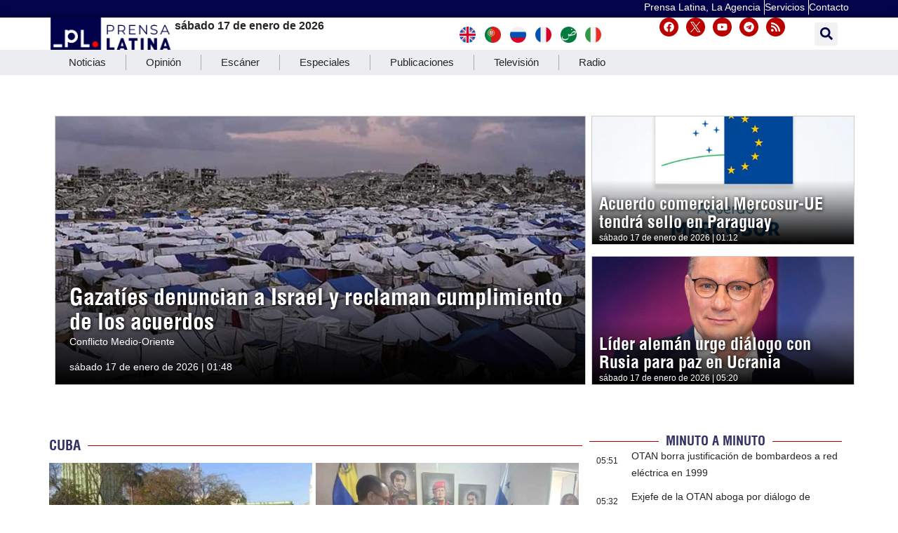

--- FILE ---
content_type: text/html; charset=UTF-8
request_url: https://www.prensa-latina.cu/?o=rn&id=60628&SEO=confirman-cercano-encuentro-entre-trump-y-primer-ministro-de-israel
body_size: 30707
content:
<!doctype html>
<html dir="ltr" lang="es" prefix="og: https://ogp.me/ns#">
<head>
	<meta charset="UTF-8">
		<meta name="viewport" content="width=device-width, initial-scale=1">
	<link rel="profile" href="http://gmpg.org/xfn/11">
	<!-- Global site tag (gtag.js) - Google Analytics -->
	<script async src="https://www.googletagmanager.com/gtag/js?id=UA-68617633-1"></script>
        <script>
	  window.dataLayer = window.dataLayer || [];
          function gtag(){dataLayer.push(arguments);}
          gtag('js', new Date());

          gtag('config', 'UA-68617633-1', { cookie_flags: 'SameSite=None;Secure' });
        </script>
        
    <!-- Global site tag (gtag.js) - Google Analytics -->
    <script async src="https://www.googletagmanager.com/gtag/js?id=G-1RL233DVY7"></script>
    <script>
    window.dataLayer = window.dataLayer || [];
    function gtag(){dataLayer.push(arguments);}
    gtag('js', new Date());
    gtag('config', 'G-1RL233DVY7', { cookie_flags: 'SameSite=None;Secure' });
	</script>
     
    
	<title>Portada - Noticias Prensa Latina</title>

		<!-- All in One SEO 4.9.3 - aioseo.com -->
	<meta name="description" content="Noticias de lo que pasa en Latinoamérica y del Mundo, desarrolladas minuto a minuto desde las redacciones y corresponsalías de Prensa Latina." />
	<meta name="robots" content="max-image-preview:large" />
	<meta name="google-site-verification" content="CNrky8zCUdcFocK3pLaYCI_xEYTwKLBHuxiRQp6KVns" />
	<meta name="msvalidate.01" content="D4C964C84111571B667AB021FF4EC4C8" />
	<meta name="yandex-verification" content="cbddc9a5c8d4065f" />
	<meta name="keywords" content="noticias,minuto a minuto,prensa latina,cobertura en desarrollo,mundo,latinoamerica" />
	<link rel="canonical" href="https://www.prensa-latina.cu/" />
	<meta name="generator" content="All in One SEO (AIOSEO) 4.9.3" />
		<meta property="og:locale" content="es_ES" />
		<meta property="og:site_name" content="Noticias Prensa Latina - Actualizando minuto a minuto" />
		<meta property="og:type" content="website" />
		<meta property="og:title" content="Portada - Noticias Prensa Latina" />
		<meta property="og:description" content="Noticias de lo que pasa en Latinoamérica y del Mundo, desarrolladas minuto a minuto desde las redacciones y corresponsalías de Prensa Latina." />
		<meta property="og:url" content="https://www.prensa-latina.cu/" />
		<meta property="og:image" content="https://www.prensa-latina.cu/wp-content/uploads/2024/05/soporte-news-pl.jpg" />
		<meta property="og:image:secure_url" content="https://www.prensa-latina.cu/wp-content/uploads/2024/05/soporte-news-pl.jpg" />
		<meta property="og:image:width" content="1000" />
		<meta property="og:image:height" content="598" />
		<meta name="twitter:card" content="summary_large_image" />
		<meta name="twitter:site" content="@PrensaLatina_cu" />
		<meta name="twitter:title" content="Portada - Noticias Prensa Latina" />
		<meta name="twitter:description" content="Noticias de lo que pasa en Latinoamérica y del Mundo, desarrolladas minuto a minuto desde las redacciones y corresponsalías de Prensa Latina." />
		<meta name="twitter:creator" content="@PrensaLatina_cu" />
		<meta name="twitter:image" content="https://www.prensa-latina.cu/wp-content/uploads/2024/05/soporte-news-pl.jpg" />
		<script type="application/ld+json" class="aioseo-schema">
			{"@context":"https:\/\/schema.org","@graph":[{"@type":"BreadcrumbList","@id":"https:\/\/www.prensa-latina.cu\/#breadcrumblist","itemListElement":[{"@type":"ListItem","@id":"https:\/\/www.prensa-latina.cu#listItem","position":1,"name":"Portada"}]},{"@type":"Organization","@id":"https:\/\/www.prensa-latina.cu\/#organization","name":"Prensa Latina","description":"Actualizando minuto a minuto","url":"https:\/\/www.prensa-latina.cu\/","logo":{"@type":"ImageObject","url":"https:\/\/www.prensa-latina.cu\/wp-content\/uploads\/2022\/05\/LOGO_PRENSA_LATINA.png","@id":"https:\/\/www.prensa-latina.cu\/#organizationLogo"},"image":{"@id":"https:\/\/www.prensa-latina.cu\/#organizationLogo"},"sameAs":["https:\/\/www.facebook.com\/AgenciaPrensaLatinaOficial","https:\/\/twitter.com\/PrensaLatina_cu","https:\/\/www.youtube.com\/@AgenciaPrensaLatina"]},{"@type":"WebPage","@id":"https:\/\/www.prensa-latina.cu\/#webpage","url":"https:\/\/www.prensa-latina.cu\/","name":"Portada - Noticias Prensa Latina","description":"Noticias de lo que pasa en Latinoam\u00e9rica y del Mundo, desarrolladas minuto a minuto desde las redacciones y corresponsal\u00edas de Prensa Latina.","inLanguage":"es-ES","isPartOf":{"@id":"https:\/\/www.prensa-latina.cu\/#website"},"breadcrumb":{"@id":"https:\/\/www.prensa-latina.cu\/#breadcrumblist"},"image":{"@type":"ImageObject","url":"https:\/\/www.prensa-latina.cu\/wp-content\/uploads\/2024\/05\/soporte-news-pl.jpg","@id":"https:\/\/www.prensa-latina.cu\/#mainImage","width":1000,"height":598},"primaryImageOfPage":{"@id":"https:\/\/www.prensa-latina.cu\/#mainImage"},"datePublished":"2023-07-30T17:03:44-04:00","dateModified":"2026-01-06T15:31:09-05:00"},{"@type":"WebSite","@id":"https:\/\/www.prensa-latina.cu\/#website","url":"https:\/\/www.prensa-latina.cu\/","name":"Prensa Latina","description":"Actualizando minuto a minuto","inLanguage":"es-ES","publisher":{"@id":"https:\/\/www.prensa-latina.cu\/#organization"}}]}
		</script>
		<!-- All in One SEO -->

			<script>
				var adminBaseUrl = "https:\/\/www.prensa-latina.cu\/wp-admin\/";
				// If the iframe loaded a frontend page (not wp-admin), open it in the main window
				var keywordsAllowed = ["","elementor","microthemer","trp-edit-translation","brizy-edit-iframe","oxygen","dp_action=dfg_popup_fetch","?rand=","bricks=run&brickspreview","template-preview=","breakdance_iframe=true"];
				var keywordFound = false;
				try {
					// If the BB builder loaded inside our iframe, redirect to the parent window in a way compatible with CORS
					if (window.parent !== window && window.location.href.indexOf('?fl_builder') > -1) {
						window.parent.postMessage(JSON.stringify({
							'functionName': 'vgfaNavigateTo',
							'arguments': window.location.href,
							'iframeId': null
						}), '*');
					} else {
						if (window.parent.location.href.indexOf(adminBaseUrl) < 0 && window.parent.location.href !== window.location.href) {

							keywordsAllowed.forEach(function (keyword) {
								if (keyword && (window.location.href.indexOf(keyword) > -1 || window.parent.location.href.indexOf(keyword) > -1)) {
									keywordFound = true;
								}
							});
							// Redirect if it is an url
							if (!keywordFound && window.location.href.indexOf('http') > -1) {
								window.parent.location.href = window.location.href.split('#')[0];
							}
						}
					}
				} finally {

				}
			</script>
			<link rel='dns-prefetch' href='//www.prensa-latina.cu' />
<link rel="alternate" type="application/rss+xml" title="Noticias Prensa Latina &raquo; Feed" href="https://www.prensa-latina.cu/feed/" />
<link rel="alternate" type="application/rss+xml" title="Noticias Prensa Latina &raquo; Feed de los comentarios" href="https://www.prensa-latina.cu/comments/feed/" />
<link rel="alternate" title="oEmbed (JSON)" type="application/json+oembed" href="https://www.prensa-latina.cu/wp-json/oembed/1.0/embed?url=https%3A%2F%2Fwww.prensa-latina.cu%2F" />
<link rel="alternate" title="oEmbed (XML)" type="text/xml+oembed" href="https://www.prensa-latina.cu/wp-json/oembed/1.0/embed?url=https%3A%2F%2Fwww.prensa-latina.cu%2F&#038;format=xml" />
<!-- www.prensa-latina.cu is managing ads with Advanced Ads 2.0.14 – https://wpadvancedads.com/ --><script id="prens-ready">
			window.advanced_ads_ready=function(e,a){a=a||"complete";var d=function(e){return"interactive"===a?"loading"!==e:"complete"===e};d(document.readyState)?e():document.addEventListener("readystatechange",(function(a){d(a.target.readyState)&&e()}),{once:"interactive"===a})},window.advanced_ads_ready_queue=window.advanced_ads_ready_queue||[];		</script>
		<style id='wp-img-auto-sizes-contain-inline-css'>
img:is([sizes=auto i],[sizes^="auto," i]){contain-intrinsic-size:3000px 1500px}
/*# sourceURL=wp-img-auto-sizes-contain-inline-css */
</style>
<link rel='stylesheet' id='dce-dynamic-visibility-style-css' href='https://www.prensa-latina.cu/wp-content/plugins/dynamic-visibility-for-elementor/assets/css/dynamic-visibility.css?ver=6.0.1' media='all' />
<style id='wp-emoji-styles-inline-css'>

	img.wp-smiley, img.emoji {
		display: inline !important;
		border: none !important;
		box-shadow: none !important;
		height: 1em !important;
		width: 1em !important;
		margin: 0 0.07em !important;
		vertical-align: -0.1em !important;
		background: none !important;
		padding: 0 !important;
	}
/*# sourceURL=wp-emoji-styles-inline-css */
</style>
<link rel='stylesheet' id='aioseo/css/src/vue/standalone/blocks/table-of-contents/global.scss-css' href='https://www.prensa-latina.cu/wp-content/plugins/all-in-one-seo-pack/dist/Lite/assets/css/table-of-contents/global.e90f6d47.css?ver=4.9.3' media='all' />
<style id='global-styles-inline-css'>
:root{--wp--preset--aspect-ratio--square: 1;--wp--preset--aspect-ratio--4-3: 4/3;--wp--preset--aspect-ratio--3-4: 3/4;--wp--preset--aspect-ratio--3-2: 3/2;--wp--preset--aspect-ratio--2-3: 2/3;--wp--preset--aspect-ratio--16-9: 16/9;--wp--preset--aspect-ratio--9-16: 9/16;--wp--preset--color--black: #000000;--wp--preset--color--cyan-bluish-gray: #abb8c3;--wp--preset--color--white: #ffffff;--wp--preset--color--pale-pink: #f78da7;--wp--preset--color--vivid-red: #cf2e2e;--wp--preset--color--luminous-vivid-orange: #ff6900;--wp--preset--color--luminous-vivid-amber: #fcb900;--wp--preset--color--light-green-cyan: #7bdcb5;--wp--preset--color--vivid-green-cyan: #00d084;--wp--preset--color--pale-cyan-blue: #8ed1fc;--wp--preset--color--vivid-cyan-blue: #0693e3;--wp--preset--color--vivid-purple: #9b51e0;--wp--preset--gradient--vivid-cyan-blue-to-vivid-purple: linear-gradient(135deg,rgb(6,147,227) 0%,rgb(155,81,224) 100%);--wp--preset--gradient--light-green-cyan-to-vivid-green-cyan: linear-gradient(135deg,rgb(122,220,180) 0%,rgb(0,208,130) 100%);--wp--preset--gradient--luminous-vivid-amber-to-luminous-vivid-orange: linear-gradient(135deg,rgb(252,185,0) 0%,rgb(255,105,0) 100%);--wp--preset--gradient--luminous-vivid-orange-to-vivid-red: linear-gradient(135deg,rgb(255,105,0) 0%,rgb(207,46,46) 100%);--wp--preset--gradient--very-light-gray-to-cyan-bluish-gray: linear-gradient(135deg,rgb(238,238,238) 0%,rgb(169,184,195) 100%);--wp--preset--gradient--cool-to-warm-spectrum: linear-gradient(135deg,rgb(74,234,220) 0%,rgb(151,120,209) 20%,rgb(207,42,186) 40%,rgb(238,44,130) 60%,rgb(251,105,98) 80%,rgb(254,248,76) 100%);--wp--preset--gradient--blush-light-purple: linear-gradient(135deg,rgb(255,206,236) 0%,rgb(152,150,240) 100%);--wp--preset--gradient--blush-bordeaux: linear-gradient(135deg,rgb(254,205,165) 0%,rgb(254,45,45) 50%,rgb(107,0,62) 100%);--wp--preset--gradient--luminous-dusk: linear-gradient(135deg,rgb(255,203,112) 0%,rgb(199,81,192) 50%,rgb(65,88,208) 100%);--wp--preset--gradient--pale-ocean: linear-gradient(135deg,rgb(255,245,203) 0%,rgb(182,227,212) 50%,rgb(51,167,181) 100%);--wp--preset--gradient--electric-grass: linear-gradient(135deg,rgb(202,248,128) 0%,rgb(113,206,126) 100%);--wp--preset--gradient--midnight: linear-gradient(135deg,rgb(2,3,129) 0%,rgb(40,116,252) 100%);--wp--preset--font-size--small: 13px;--wp--preset--font-size--medium: 20px;--wp--preset--font-size--large: 36px;--wp--preset--font-size--x-large: 42px;--wp--preset--spacing--20: 0.44rem;--wp--preset--spacing--30: 0.67rem;--wp--preset--spacing--40: 1rem;--wp--preset--spacing--50: 1.5rem;--wp--preset--spacing--60: 2.25rem;--wp--preset--spacing--70: 3.38rem;--wp--preset--spacing--80: 5.06rem;--wp--preset--shadow--natural: 6px 6px 9px rgba(0, 0, 0, 0.2);--wp--preset--shadow--deep: 12px 12px 50px rgba(0, 0, 0, 0.4);--wp--preset--shadow--sharp: 6px 6px 0px rgba(0, 0, 0, 0.2);--wp--preset--shadow--outlined: 6px 6px 0px -3px rgb(255, 255, 255), 6px 6px rgb(0, 0, 0);--wp--preset--shadow--crisp: 6px 6px 0px rgb(0, 0, 0);}:root { --wp--style--global--content-size: 800px;--wp--style--global--wide-size: 1200px; }:where(body) { margin: 0; }.wp-site-blocks > .alignleft { float: left; margin-right: 2em; }.wp-site-blocks > .alignright { float: right; margin-left: 2em; }.wp-site-blocks > .aligncenter { justify-content: center; margin-left: auto; margin-right: auto; }:where(.wp-site-blocks) > * { margin-block-start: 24px; margin-block-end: 0; }:where(.wp-site-blocks) > :first-child { margin-block-start: 0; }:where(.wp-site-blocks) > :last-child { margin-block-end: 0; }:root { --wp--style--block-gap: 24px; }:root :where(.is-layout-flow) > :first-child{margin-block-start: 0;}:root :where(.is-layout-flow) > :last-child{margin-block-end: 0;}:root :where(.is-layout-flow) > *{margin-block-start: 24px;margin-block-end: 0;}:root :where(.is-layout-constrained) > :first-child{margin-block-start: 0;}:root :where(.is-layout-constrained) > :last-child{margin-block-end: 0;}:root :where(.is-layout-constrained) > *{margin-block-start: 24px;margin-block-end: 0;}:root :where(.is-layout-flex){gap: 24px;}:root :where(.is-layout-grid){gap: 24px;}.is-layout-flow > .alignleft{float: left;margin-inline-start: 0;margin-inline-end: 2em;}.is-layout-flow > .alignright{float: right;margin-inline-start: 2em;margin-inline-end: 0;}.is-layout-flow > .aligncenter{margin-left: auto !important;margin-right: auto !important;}.is-layout-constrained > .alignleft{float: left;margin-inline-start: 0;margin-inline-end: 2em;}.is-layout-constrained > .alignright{float: right;margin-inline-start: 2em;margin-inline-end: 0;}.is-layout-constrained > .aligncenter{margin-left: auto !important;margin-right: auto !important;}.is-layout-constrained > :where(:not(.alignleft):not(.alignright):not(.alignfull)){max-width: var(--wp--style--global--content-size);margin-left: auto !important;margin-right: auto !important;}.is-layout-constrained > .alignwide{max-width: var(--wp--style--global--wide-size);}body .is-layout-flex{display: flex;}.is-layout-flex{flex-wrap: wrap;align-items: center;}.is-layout-flex > :is(*, div){margin: 0;}body .is-layout-grid{display: grid;}.is-layout-grid > :is(*, div){margin: 0;}body{padding-top: 0px;padding-right: 0px;padding-bottom: 0px;padding-left: 0px;}a:where(:not(.wp-element-button)){text-decoration: underline;}:root :where(.wp-element-button, .wp-block-button__link){background-color: #32373c;border-width: 0;color: #fff;font-family: inherit;font-size: inherit;font-style: inherit;font-weight: inherit;letter-spacing: inherit;line-height: inherit;padding-top: calc(0.667em + 2px);padding-right: calc(1.333em + 2px);padding-bottom: calc(0.667em + 2px);padding-left: calc(1.333em + 2px);text-decoration: none;text-transform: inherit;}.has-black-color{color: var(--wp--preset--color--black) !important;}.has-cyan-bluish-gray-color{color: var(--wp--preset--color--cyan-bluish-gray) !important;}.has-white-color{color: var(--wp--preset--color--white) !important;}.has-pale-pink-color{color: var(--wp--preset--color--pale-pink) !important;}.has-vivid-red-color{color: var(--wp--preset--color--vivid-red) !important;}.has-luminous-vivid-orange-color{color: var(--wp--preset--color--luminous-vivid-orange) !important;}.has-luminous-vivid-amber-color{color: var(--wp--preset--color--luminous-vivid-amber) !important;}.has-light-green-cyan-color{color: var(--wp--preset--color--light-green-cyan) !important;}.has-vivid-green-cyan-color{color: var(--wp--preset--color--vivid-green-cyan) !important;}.has-pale-cyan-blue-color{color: var(--wp--preset--color--pale-cyan-blue) !important;}.has-vivid-cyan-blue-color{color: var(--wp--preset--color--vivid-cyan-blue) !important;}.has-vivid-purple-color{color: var(--wp--preset--color--vivid-purple) !important;}.has-black-background-color{background-color: var(--wp--preset--color--black) !important;}.has-cyan-bluish-gray-background-color{background-color: var(--wp--preset--color--cyan-bluish-gray) !important;}.has-white-background-color{background-color: var(--wp--preset--color--white) !important;}.has-pale-pink-background-color{background-color: var(--wp--preset--color--pale-pink) !important;}.has-vivid-red-background-color{background-color: var(--wp--preset--color--vivid-red) !important;}.has-luminous-vivid-orange-background-color{background-color: var(--wp--preset--color--luminous-vivid-orange) !important;}.has-luminous-vivid-amber-background-color{background-color: var(--wp--preset--color--luminous-vivid-amber) !important;}.has-light-green-cyan-background-color{background-color: var(--wp--preset--color--light-green-cyan) !important;}.has-vivid-green-cyan-background-color{background-color: var(--wp--preset--color--vivid-green-cyan) !important;}.has-pale-cyan-blue-background-color{background-color: var(--wp--preset--color--pale-cyan-blue) !important;}.has-vivid-cyan-blue-background-color{background-color: var(--wp--preset--color--vivid-cyan-blue) !important;}.has-vivid-purple-background-color{background-color: var(--wp--preset--color--vivid-purple) !important;}.has-black-border-color{border-color: var(--wp--preset--color--black) !important;}.has-cyan-bluish-gray-border-color{border-color: var(--wp--preset--color--cyan-bluish-gray) !important;}.has-white-border-color{border-color: var(--wp--preset--color--white) !important;}.has-pale-pink-border-color{border-color: var(--wp--preset--color--pale-pink) !important;}.has-vivid-red-border-color{border-color: var(--wp--preset--color--vivid-red) !important;}.has-luminous-vivid-orange-border-color{border-color: var(--wp--preset--color--luminous-vivid-orange) !important;}.has-luminous-vivid-amber-border-color{border-color: var(--wp--preset--color--luminous-vivid-amber) !important;}.has-light-green-cyan-border-color{border-color: var(--wp--preset--color--light-green-cyan) !important;}.has-vivid-green-cyan-border-color{border-color: var(--wp--preset--color--vivid-green-cyan) !important;}.has-pale-cyan-blue-border-color{border-color: var(--wp--preset--color--pale-cyan-blue) !important;}.has-vivid-cyan-blue-border-color{border-color: var(--wp--preset--color--vivid-cyan-blue) !important;}.has-vivid-purple-border-color{border-color: var(--wp--preset--color--vivid-purple) !important;}.has-vivid-cyan-blue-to-vivid-purple-gradient-background{background: var(--wp--preset--gradient--vivid-cyan-blue-to-vivid-purple) !important;}.has-light-green-cyan-to-vivid-green-cyan-gradient-background{background: var(--wp--preset--gradient--light-green-cyan-to-vivid-green-cyan) !important;}.has-luminous-vivid-amber-to-luminous-vivid-orange-gradient-background{background: var(--wp--preset--gradient--luminous-vivid-amber-to-luminous-vivid-orange) !important;}.has-luminous-vivid-orange-to-vivid-red-gradient-background{background: var(--wp--preset--gradient--luminous-vivid-orange-to-vivid-red) !important;}.has-very-light-gray-to-cyan-bluish-gray-gradient-background{background: var(--wp--preset--gradient--very-light-gray-to-cyan-bluish-gray) !important;}.has-cool-to-warm-spectrum-gradient-background{background: var(--wp--preset--gradient--cool-to-warm-spectrum) !important;}.has-blush-light-purple-gradient-background{background: var(--wp--preset--gradient--blush-light-purple) !important;}.has-blush-bordeaux-gradient-background{background: var(--wp--preset--gradient--blush-bordeaux) !important;}.has-luminous-dusk-gradient-background{background: var(--wp--preset--gradient--luminous-dusk) !important;}.has-pale-ocean-gradient-background{background: var(--wp--preset--gradient--pale-ocean) !important;}.has-electric-grass-gradient-background{background: var(--wp--preset--gradient--electric-grass) !important;}.has-midnight-gradient-background{background: var(--wp--preset--gradient--midnight) !important;}.has-small-font-size{font-size: var(--wp--preset--font-size--small) !important;}.has-medium-font-size{font-size: var(--wp--preset--font-size--medium) !important;}.has-large-font-size{font-size: var(--wp--preset--font-size--large) !important;}.has-x-large-font-size{font-size: var(--wp--preset--font-size--x-large) !important;}
:root :where(.wp-block-pullquote){font-size: 1.5em;line-height: 1.6;}
/*# sourceURL=global-styles-inline-css */
</style>
<link rel='stylesheet' id='Destacada1_Api2Nota_widget-css' href='https://www.prensa-latina.cu/wp-content/plugins/display%20news%20api%20pl/css/featcards.css?ver=6.9' media='all' />
<link rel='stylesheet' id='Destacada2_Api2Nota_widget-css' href='https://www.prensa-latina.cu/wp-content/plugins/display%20news%20api%20pl/css/2newsapi.css?ver=6.9' media='all' />
<link rel='stylesheet' id='video_Api2Nota_widget-css' href='https://www.prensa-latina.cu/wp-content/plugins/display%20news%20api%20pl/css/featcards.css?ver=6.9' media='all' />
<link rel='stylesheet' id='bootstrap-css' href='https://www.prensa-latina.cu/wp-content/plugins/pl-widget/public/css/bootstrap.min.css?ver=4.5.2' media='all' />
<link rel='stylesheet' id='slide-portada-css' href='https://www.prensa-latina.cu/wp-content/plugins/pl-widget/public/css/slide-portada.css?ver=0.1.2' media='all' />
<link rel='stylesheet' id='newscard3grid-css' href='https://www.prensa-latina.cu/wp-content/plugins/pl-widget/public/css/newscard3grid.css?ver=0.1.2' media='all' />
<link rel='stylesheet' id='feature4news-css' href='https://www.prensa-latina.cu/wp-content/plugins/pl-widget/public/css/feature4news.css?ver=0.1.2' media='all' />
<link rel='stylesheet' id='1onlynews-css' href='https://www.prensa-latina.cu/wp-content/plugins/pl-widget/public/css/1onlynews.css?ver=0.1.2' media='all' />
<link rel='stylesheet' id='opinioncardsnews-css' href='https://www.prensa-latina.cu/wp-content/plugins/pl-widget/public/css/opinioncardsnews.css?ver=0.1.2' media='all' />
<link rel='stylesheet' id='boxsimplenews-css' href='https://www.prensa-latina.cu/wp-content/plugins/pl-widget/public/css/boxsimplenews.css?ver=0.1.2' media='all' />
<link rel='stylesheet' id='boxsimpletittle-css' href='https://www.prensa-latina.cu/wp-content/plugins/pl-widget/public/css/boxsimpletittle.css?ver=0.1.2' media='all' />
<link rel='stylesheet' id='2news-css' href='https://www.prensa-latina.cu/wp-content/plugins/pl-widget/public/css/1onlynews.css?ver=0.1.2' media='all' />
<link rel='stylesheet' id='2subnews-css' href='https://www.prensa-latina.cu/wp-content/plugins/pl-widget/public/css/boxsimplenews.css?ver=0.1.2' media='all' />
<link rel='stylesheet' id='2subtitles-css' href='https://www.prensa-latina.cu/wp-content/plugins/pl-widget/public/css/boxsimpletittle.css?ver=0.1.2' media='all' />
<link rel='stylesheet' id='3_principales-css' href='https://www.prensa-latina.cu/wp-content/plugins/pl-widget/public/css/3-principales.css?ver=0.1.2' media='all' />
<link rel='stylesheet' id='1_principal-css' href='https://www.prensa-latina.cu/wp-content/plugins/pl-widget/public/css/1-principal.css?ver=0.1.2' media='all' />
<link rel='stylesheet' id='1_notadestacada-css' href='https://www.prensa-latina.cu/wp-content/plugins/pl-widget/public/css/1-notadestacada.css?ver=0.1.2' media='all' />
<link rel='stylesheet' id='pltv-css' href='https://www.prensa-latina.cu/wp-content/plugins/pl-widget/public/css/pltv.css?ver=0.1.2' media='all' />
<link rel='stylesheet' id='newscard4-css' href='https://www.prensa-latina.cu/wp-content/plugins/pl-widget/public/css/newscard4.css?ver=0.1.2' media='all' />
<link rel='stylesheet' id='3tvrel-css' href='https://www.prensa-latina.cu/wp-content/plugins/pl-widget/public/css/3tvrel.css?ver=0.1.2' media='all' />
<link rel='stylesheet' id='4Ads-css' href='https://www.prensa-latina.cu/wp-content/plugins/pl-widget/public/css/4Ads.css?ver=0.1.2' media='all' />
<link rel='stylesheet' id='timeline-css' href='https://www.prensa-latina.cu/wp-content/plugins/pl-widget/public/css/timeline.css?ver=0.1.2' media='all' />
<link rel='stylesheet' id='urgente-css' href='https://www.prensa-latina.cu/wp-content/plugins/pl-widget/public/css/breakingnews.css?ver=0.1.2' media='all' />
<link rel='stylesheet' id='3newscard-css' href='https://www.prensa-latina.cu/wp-content/plugins/pl-widget/public/css/3newscard.css?ver=0.1.2' media='all' />
<link rel='stylesheet' id='styles-css' href='https://www.prensa-latina.cu/wp-content/plugins/pl-widget/public/css/styles.css?ver=0.1.2' media='all' />
<link rel='stylesheet' id='user-session-synchronizer-frontend-css' href='https://www.prensa-latina.cu/wp-content/plugins/user-session-synchronizer/assets/css/frontend.css?ver=1.0.0' media='all' />
<link rel='stylesheet' id='style-widget-css' href='https://www.prensa-latina.cu/wp-content/themes/hello-theme-child-master/style.css?ver=6.9' media='all' />
<link rel='stylesheet' id='hello-elementor-css' href='https://www.prensa-latina.cu/wp-content/themes/hello-elementor/assets/css/reset.css?ver=3.4.5' media='all' />
<link rel='stylesheet' id='hello-elementor-theme-style-css' href='https://www.prensa-latina.cu/wp-content/themes/hello-elementor/assets/css/theme.css?ver=3.4.5' media='all' />
<link rel='stylesheet' id='hello-elementor-header-footer-css' href='https://www.prensa-latina.cu/wp-content/themes/hello-elementor/assets/css/header-footer.css?ver=3.4.5' media='all' />
<link rel='stylesheet' id='elementor-frontend-css' href='https://www.prensa-latina.cu/wp-content/plugins/elementor/assets/css/frontend.min.css?ver=3.33.6' media='all' />
<link rel='stylesheet' id='elementor-post-6-css' href='https://www.prensa-latina.cu/wp-content/uploads/elementor/css/post-6.css?ver=1768220886' media='all' />
<link rel='stylesheet' id='widget-image-css' href='https://www.prensa-latina.cu/wp-content/plugins/elementor/assets/css/widget-image.min.css?ver=3.33.6' media='all' />
<link rel='stylesheet' id='e-animation-shrink-css' href='https://www.prensa-latina.cu/wp-content/plugins/elementor/assets/lib/animations/styles/e-animation-shrink.min.css?ver=3.33.6' media='all' />
<link rel='stylesheet' id='widget-social-icons-css' href='https://www.prensa-latina.cu/wp-content/plugins/elementor/assets/css/widget-social-icons.min.css?ver=3.33.6' media='all' />
<link rel='stylesheet' id='e-apple-webkit-css' href='https://www.prensa-latina.cu/wp-content/plugins/elementor/assets/css/conditionals/apple-webkit.min.css?ver=3.33.6' media='all' />
<link rel='stylesheet' id='widget-search-form-css' href='https://www.prensa-latina.cu/wp-content/plugins/elementor-pro/assets/css/widget-search-form.min.css?ver=3.33.2' media='all' />
<link rel='stylesheet' id='e-sticky-css' href='https://www.prensa-latina.cu/wp-content/plugins/elementor-pro/assets/css/modules/sticky.min.css?ver=3.33.2' media='all' />
<link rel='stylesheet' id='widget-nav-menu-css' href='https://www.prensa-latina.cu/wp-content/plugins/elementor-pro/assets/css/widget-nav-menu.min.css?ver=3.33.2' media='all' />
<link rel='stylesheet' id='widget-icon-box-css' href='https://www.prensa-latina.cu/wp-content/plugins/elementor/assets/css/widget-icon-box.min.css?ver=3.33.6' media='all' />
<link rel='stylesheet' id='widget-heading-css' href='https://www.prensa-latina.cu/wp-content/plugins/elementor/assets/css/widget-heading.min.css?ver=3.33.6' media='all' />
<link rel='stylesheet' id='swiper-css' href='https://www.prensa-latina.cu/wp-content/plugins/elementor/assets/lib/swiper/v8/css/swiper.min.css?ver=8.4.5' media='all' />
<link rel='stylesheet' id='e-swiper-css' href='https://www.prensa-latina.cu/wp-content/plugins/elementor/assets/css/conditionals/e-swiper.min.css?ver=3.33.6' media='all' />
<link rel='stylesheet' id='widget-media-carousel-css' href='https://www.prensa-latina.cu/wp-content/plugins/elementor-pro/assets/css/widget-media-carousel.min.css?ver=3.33.2' media='all' />
<link rel='stylesheet' id='widget-carousel-module-base-css' href='https://www.prensa-latina.cu/wp-content/plugins/elementor-pro/assets/css/widget-carousel-module-base.min.css?ver=3.33.2' media='all' />
<link rel='stylesheet' id='widget-divider-css' href='https://www.prensa-latina.cu/wp-content/plugins/elementor/assets/css/widget-divider.min.css?ver=3.33.6' media='all' />
<link rel='stylesheet' id='e-animation-slideInLeft-css' href='https://www.prensa-latina.cu/wp-content/plugins/elementor/assets/lib/animations/styles/slideInLeft.min.css?ver=3.33.6' media='all' />
<link rel='stylesheet' id='e-animation-slideInRight-css' href='https://www.prensa-latina.cu/wp-content/plugins/elementor/assets/lib/animations/styles/slideInRight.min.css?ver=3.33.6' media='all' />
<link rel='stylesheet' id='e-popup-css' href='https://www.prensa-latina.cu/wp-content/plugins/elementor-pro/assets/css/conditionals/popup.min.css?ver=3.33.2' media='all' />
<link rel='stylesheet' id='e-animation-fadeInLeft-css' href='https://www.prensa-latina.cu/wp-content/plugins/elementor/assets/lib/animations/styles/fadeInLeft.min.css?ver=3.33.6' media='all' />
<link rel='stylesheet' id='e-animation-fadeIn-css' href='https://www.prensa-latina.cu/wp-content/plugins/elementor/assets/lib/animations/styles/fadeIn.min.css?ver=3.33.6' media='all' />
<link rel='stylesheet' id='widget-loop-common-css' href='https://www.prensa-latina.cu/wp-content/plugins/elementor-pro/assets/css/widget-loop-common.min.css?ver=3.33.2' media='all' />
<link rel='stylesheet' id='widget-loop-grid-css' href='https://www.prensa-latina.cu/wp-content/plugins/elementor-pro/assets/css/widget-loop-grid.min.css?ver=3.33.2' media='all' />
<link rel='stylesheet' id='widget-image-box-css' href='https://www.prensa-latina.cu/wp-content/plugins/elementor/assets/css/widget-image-box.min.css?ver=3.33.6' media='all' />
<link rel='stylesheet' id='elementor-post-526437-css' href='https://www.prensa-latina.cu/wp-content/uploads/elementor/css/post-526437.css?ver=1768220887' media='all' />
<link rel='stylesheet' id='elementor-post-526347-css' href='https://www.prensa-latina.cu/wp-content/uploads/elementor/css/post-526347.css?ver=1768220831' media='all' />
<link rel='stylesheet' id='elementor-post-526391-css' href='https://www.prensa-latina.cu/wp-content/uploads/elementor/css/post-526391.css?ver=1768220819' media='all' />
<link rel='stylesheet' id='elementor-post-526562-css' href='https://www.prensa-latina.cu/wp-content/uploads/elementor/css/post-526562.css?ver=1768220831' media='all' />
<link rel='stylesheet' id='elementor-post-528936-css' href='https://www.prensa-latina.cu/wp-content/uploads/elementor/css/post-528936.css?ver=1768220821' media='all' />
<link rel='stylesheet' id='hello-elementor-child-style-css' href='https://www.prensa-latina.cu/wp-content/themes/hello-theme-child-master/style.css?ver=1.0.0' media='all' />
<link rel='stylesheet' id='elementor-gf-local-roboto-css' href='https://www.prensa-latina.cu/wp-content/uploads/elementor/google-fonts/css/roboto.css?ver=1751052140' media='all' />
<link rel='stylesheet' id='elementor-gf-local-robotoslab-css' href='https://www.prensa-latina.cu/wp-content/uploads/elementor/google-fonts/css/robotoslab.css?ver=1751052086' media='all' />
<link rel='stylesheet' id='elementor-icons-twitter_x-1-css' href='https://www.prensa-latina.cu/wp-content/uploads/elementor/custom-icons/twitter_x-1/css/twitter_x.css?ver=1.0.0' media='all' />
<script src="https://www.prensa-latina.cu/wp-includes/js/jquery/jquery.min.js?ver=3.7.1" id="jquery-core-js"></script>
<script src="https://www.prensa-latina.cu/wp-includes/js/jquery/jquery-migrate.min.js?ver=3.4.1" id="jquery-migrate-js"></script>
<script src="https://www.prensa-latina.cu/wp-content/plugins/pl-widget/public/js/jquery.min.js?ver=3.5.1" id="custom_jquery-js"></script>
<script src="https://www.prensa-latina.cu/wp-content/plugins/user-session-synchronizer/assets/js/frontend.min.js?ver=1.0.0" id="user-session-synchronizer-frontend-js"></script>
<script id="advanced-ads-advanced-js-js-extra">
var advads_options = {"blog_id":"1","privacy":{"enabled":false,"consent-method":"","custom-cookie-name":"","custom-cookie-value":"","state":"not_needed"}};
//# sourceURL=advanced-ads-advanced-js-js-extra
</script>
<script src="https://www.prensa-latina.cu/wp-content/plugins/advanced-ads/public/assets/js/advanced.min.js?ver=2.0.14" id="advanced-ads-advanced-js-js"></script>
<link rel="https://api.w.org/" href="https://www.prensa-latina.cu/wp-json/" /><link rel="alternate" title="JSON" type="application/json" href="https://www.prensa-latina.cu/wp-json/wp/v2/pages/526437" /><link rel="EditURI" type="application/rsd+xml" title="RSD" href="https://www.prensa-latina.cu/xmlrpc.php?rsd" />
<meta name="generator" content="WordPress 6.9" />
<link rel='shortlink' href='https://www.prensa-latina.cu/' />
    <style>
        .bcc-widget-333 { 
            width: 100%; 
            max-width: 333px; 
            background: #fff; 
            border: 1px solid #e0e0e0; 
            border-radius: 8px; 
            overflow: hidden; 
            font-family: -apple-system, BlinkMacSystemFont, "Segoe UI", Roboto, sans-serif;
            box-shadow: 0 4px 12px rgba(0,0,0,0.08);
            margin: 0 auto;
        }
        .bcc-header { 
            background: #1a1a1a; 
            color: #e2b44f; 
            padding: 12px; 
            text-align: center; 
            font-weight: 800; 
            text-transform: uppercase; 
            font-size: 12px; 
            letter-spacing: 1px;
        }
        .bcc-subheader { 
            background: #f8f8f8; 
            color: #444; 
            text-align: center; 
            font-size: 12px; 
            padding: 8px; 
            border-bottom: 1px solid #eee; 
            font-weight: 700;
        }
        .bcc-row { 
            display: flex; 
            justify-content: space-between; 
            align-items: center; 
            padding: 10px 15px; 
            border-bottom: 1px solid #f0f0f0;
        }
        .bcc-row:last-child { border-bottom: none; }
        
        .bcc-coin-wrapper { 
            display: flex; 
            align-items: center; 
            gap: 10px;
            flex-shrink: 0;
        }
        
        .bcc-flag { width: 24px; height: 16px; object-fit: cover; border-radius: 2px; box-shadow: 0 1px 2px rgba(0,0,0,0.1); }
        .bcc-coin { font-weight: 800; color: #333; font-size: 14px; }
        
        /* Contenedor de valores alineado a la derecha */
        .bcc-values-container {
            display: flex;
            align-items: center;
            gap: 12px;
            justify-content: flex-end;
            flex-grow: 1;
        }

        .bcc-price { 
            font-weight: 900; 
            color: #1a1a1a; 
            font-size: 17px;
            line-height: 1;
            white-space: nowrap;
            min-width: 80px;
            text-align: right;
        }
        .bcc-price small { font-size: 10px; color: #888; font-weight: normal; margin-left: 2px; }
        
        .bcc-variation {
            font-size: 10px;
            font-weight: 700;
            padding: 2px 6px;
            border-radius: 4px;
            display: inline-flex;
            align-items: center;
            gap: 2px;
            min-width: 48px;
            justify-content: center;
        }
        
        .bcc-variation.bcc-up { color: #16a34a; background: #dcfce7; }
        .bcc-variation.bcc-down { color: #dc2626; background: #fee2e2; }
        .bcc-arrow { font-size: 11px; font-weight: 900; }
        
        .bcc-asterisco { color: #e2b44f; font-weight: 900; cursor: help; }
        .bcc-footer { font-size: 10px; text-align: center; padding: 10px; color: #666; background: #fcfcfc; border-top: 1px solid #eee; }
        
        /* Responsive */
        @media (max-width: 400px) {
            .bcc-widget-333 { max-width: 100%; }
            .bcc-coin { font-size: 12px; }
            .bcc-price { font-size: 15px; min-width: 70px; }
            .bcc-header { font-size: 11px; }
            .bcc-variation { min-width: 42px; font-size: 9px; }
        }
    </style>
    <meta name="generator" content="Elementor 3.33.6; features: e_font_icon_svg, additional_custom_breakpoints; settings: css_print_method-external, google_font-enabled, font_display-swap">
<meta name="referrer" content="no-referrer-when-downgrade">
<script type="text/javascript" src="https://ads.vidoomy.com/prensalatinacu_22015.js" async></script>

<script type="text/javascript">
    (function(c,l,a,r,i,t,y){
        c[a]=c[a]||function(){(c[a].q=c[a].q||[]).push(arguments)};
        t=l.createElement(r);t.async=1;t.src="https://www.clarity.ms/tag/"+i;
        y=l.getElementsByTagName(r)[0];y.parentNode.insertBefore(t,y);
    })(window, document, "clarity", "script", "pzivaqimtv");
</script>

			<style>
				.e-con.e-parent:nth-of-type(n+4):not(.e-lazyloaded):not(.e-no-lazyload),
				.e-con.e-parent:nth-of-type(n+4):not(.e-lazyloaded):not(.e-no-lazyload) * {
					background-image: none !important;
				}
				@media screen and (max-height: 1024px) {
					.e-con.e-parent:nth-of-type(n+3):not(.e-lazyloaded):not(.e-no-lazyload),
					.e-con.e-parent:nth-of-type(n+3):not(.e-lazyloaded):not(.e-no-lazyload) * {
						background-image: none !important;
					}
				}
				@media screen and (max-height: 640px) {
					.e-con.e-parent:nth-of-type(n+2):not(.e-lazyloaded):not(.e-no-lazyload),
					.e-con.e-parent:nth-of-type(n+2):not(.e-lazyloaded):not(.e-no-lazyload) * {
						background-image: none !important;
					}
				}
			</style>
			<link rel="icon" href="https://www.prensa-latina.cu/wp-content/uploads/2023/07/cropped-favicon-blanco-32x32.jpg" sizes="32x32" />
<link rel="icon" href="https://www.prensa-latina.cu/wp-content/uploads/2023/07/cropped-favicon-blanco-192x192.jpg" sizes="192x192" />
<link rel="apple-touch-icon" href="https://www.prensa-latina.cu/wp-content/uploads/2023/07/cropped-favicon-blanco-180x180.jpg" />
<meta name="msapplication-TileImage" content="https://www.prensa-latina.cu/wp-content/uploads/2023/07/cropped-favicon-blanco-270x270.jpg" />
		<style id="wp-custom-css">
			
.prens-adlabel {
  font-size: 10px;
	color: gray;}
#ad-slider {
	width: 95%;
	margin: auto;
	overflow: hidden;
}




.cobertura {
  display: flex;
  align-items: center;
  
}
.live-sign {
  position: relative;
  height: 10px;
  width: 10px;
  border-radius: 50%;
  background-color: #ca1b00;
  animation: pulse 2s infinite;
  margin-right: 10px;
   margin-left: 5px;
  
}

.live-sign::before {
  content: "";
  position: absolute;
  top: -2px;
  left: -2px;
  height: 14px;
  width: 14px;
  background-color: #ca1b00;
  border-radius: 100%;
  opacity: .3;
  animation: heartbeat_scale 1s infinite;
  display: block;
}

@keyframes heartbeat_scale {
  0% {
    transform: scale(1);
  }
  50% {
    transform: scale(1.3);
  }
  100% {
    transform: scale(1);
  }
}

@keyframes pulse {
  0% {
    background-color: #ca1b00;
    transform: scale(1);
  }
  50% {
    background-color: white;
    transform: scale(1.3);
  }
  100% {
    background-color: #ca1b00;
    transform: scale(1);
  }
}
		</style>
		
   
</head>
<body class="home wp-singular page-template-default page page-id-526437 wp-custom-logo wp-embed-responsive wp-theme-hello-elementor wp-child-theme-hello-theme-child-master hello-elementor-default elementor-default elementor-kit-6 elementor-page elementor-page-526437 aa-prefix-prens- aa-disabled-bots">


<a class="skip-link screen-reader-text" href="#content">Ir al contenido</a>

		<header data-elementor-type="header" data-elementor-id="526347" class="elementor elementor-526347 elementor-location-header" data-elementor-post-type="elementor_library">
			<div class="elementor-element elementor-element-aefa963 elementor-hidden-mobile e-flex e-con-boxed e-con e-parent" data-id="aefa963" data-element_type="container" data-settings="{&quot;background_background&quot;:&quot;classic&quot;}">
					<div class="e-con-inner">
				<div class="elementor-element elementor-element-05494de elementor-widget elementor-widget-text-editor" data-id="05494de" data-element_type="widget" data-widget_type="text-editor.default">
				<div class="elementor-widget-container">
									<p><span style="color: #ffffff;"><a style="color: #ffffff;" title="Quienes Somos" href="https://www.prensa-latina.cu/quienes-somos/">Prensa Latina, La Agencia</a></span></p>								</div>
				</div>
				<div class="elementor-element elementor-element-144061e elementor-widget elementor-widget-text-editor" data-id="144061e" data-element_type="widget" data-widget_type="text-editor.default">
				<div class="elementor-widget-container">
									<p><a title="Servicios PL" href="https://www.prensa-latina.cu/servicios-pl/"><span style="color: #ffffff;">Servicios</span></a></p>								</div>
				</div>
				<div class="elementor-element elementor-element-99bf41a elementor-widget elementor-widget-text-editor" data-id="99bf41a" data-element_type="widget" data-widget_type="text-editor.default">
				<div class="elementor-widget-container">
									<p><a title="Contacto" href="https://www.prensa-latina.cu/contacto"><span style="color: #ffffff;">Contacto</span></a></p>								</div>
				</div>
					</div>
				</div>
		<div class="elementor-element elementor-element-7ac4f45 elementor-hidden-mobile e-flex e-con-boxed e-con e-parent" data-id="7ac4f45" data-element_type="container" data-settings="{&quot;background_background&quot;:&quot;classic&quot;,&quot;sticky&quot;:&quot;top&quot;,&quot;sticky_on&quot;:[&quot;desktop&quot;,&quot;tablet&quot;,&quot;mobile&quot;],&quot;sticky_offset&quot;:0,&quot;sticky_effects_offset&quot;:0,&quot;sticky_anchor_link_offset&quot;:0}">
					<div class="e-con-inner">
		<div class="elementor-element elementor-element-a343831 e-con-full e-flex e-con e-child" data-id="a343831" data-element_type="container">
				<div class="elementor-element elementor-element-ec688d1 elementor-widget elementor-widget-image" data-id="ec688d1" data-element_type="widget" data-widget_type="image.default">
				<div class="elementor-widget-container">
																<a href="https://www.prensa-latina.cu">
							<img fetchpriority="high" width="800" height="205" src="https://www.prensa-latina.cu/wp-content/uploads/2023/07/2._Identificador_Horizontal_Color-Institucional-1-1024x262.png" class="attachment-large size-large wp-image-526350" alt="" srcset="https://www.prensa-latina.cu/wp-content/uploads/2023/07/2._Identificador_Horizontal_Color-Institucional-1-1024x262.png 1024w, https://www.prensa-latina.cu/wp-content/uploads/2023/07/2._Identificador_Horizontal_Color-Institucional-1-300x77.png 300w, https://www.prensa-latina.cu/wp-content/uploads/2023/07/2._Identificador_Horizontal_Color-Institucional-1-768x196.png 768w, https://www.prensa-latina.cu/wp-content/uploads/2023/07/2._Identificador_Horizontal_Color-Institucional-1-1536x393.png 1536w, https://www.prensa-latina.cu/wp-content/uploads/2023/07/2._Identificador_Horizontal_Color-Institucional-1-2048x524.png 2048w" sizes="(max-width: 800px) 100vw, 800px" />								</a>
															</div>
				</div>
				</div>
		<div class="elementor-element elementor-element-82ffd20 e-con-full e-flex e-con e-child" data-id="82ffd20" data-element_type="container">
				<div class="elementor-element elementor-element-ca80bab elementor-widget elementor-widget-shortcode" data-id="ca80bab" data-element_type="widget" data-widget_type="shortcode.default">
				<div class="elementor-widget-container">
							<div class="elementor-shortcode"> sábado 17 de enero de 2026</div>
						</div>
				</div>
				</div>
		<div class="elementor-element elementor-element-5ac1346 e-con-full e-flex e-con e-child" data-id="5ac1346" data-element_type="container">
				<div class="elementor-element elementor-element-fbcd651 elementor-widget elementor-widget-html" data-id="fbcd651" data-element_type="widget" data-widget_type="html.default">
				<div class="elementor-widget-container">
					<div class="bandera english" title="english"><a href="https://www.plenglish.com"><img src="https://www.prensa-latina.cu/wp-content/uploads/2023/07/reino-unido1.png"></a></div>

<!– bandera portugues ->

<div class="bandera portugues" title="portugues">
    <a href="https://www.prensalatina.com.br/"><img src="https://www.prensa-latina.cu/wp-content/uploads/2023/07/11.png"></a>
</div>

<!– bandera rusia ->

<div class="bandera rusia" title="rusia"><a href="https://ruso.prensa-latina.cu"><img src="https://www.prensa-latina.cu/wp-content/uploads/2023/07/rusia1.png"></a>
</div>

<!– bandera francia ->

<div class="bandera francia" title="francia">
    <a href="https://frances.prensa-latina.cu/"><img src="https://www.prensa-latina.cu/wp-content/uploads/2023/07/francia1.png"></a>
</div>

<!– bandera arabe ->

<div class="bandera arabia" title="arabia">
    <a href="https://arabic.prensa-latina.cu/"><img src="https://www.prensa-latina.cu/wp-content/uploads/2023/07/Flag_arabic1.png"></a>
</div>

<!– bandera italia ->

<div class="bandera italia" title="italia">
        <a href="https://italiano.prensa-latina.cu/"><img src="https://www.prensa-latina.cu/wp-content/uploads/2023/07/italia1.png"></a>
</div>
				</div>
				</div>
				</div>
		<div class="elementor-element elementor-element-a199aaf e-con-full e-flex e-con e-child" data-id="a199aaf" data-element_type="container">
				<div class="elementor-element elementor-element-72ae65b elementor-shape-circle elementor-grid-0 e-grid-align-center elementor-widget elementor-widget-global elementor-global-703540 elementor-widget-social-icons" data-id="72ae65b" data-element_type="widget" data-widget_type="social-icons.default">
				<div class="elementor-widget-container">
							<div class="elementor-social-icons-wrapper elementor-grid" role="list">
							<span class="elementor-grid-item" role="listitem">
					<a class="elementor-icon elementor-social-icon elementor-social-icon-facebook elementor-animation-shrink elementor-repeater-item-ba0e1a1" href="https://www.facebook.com/AgenciaPrensaLatinaOficial" target="_blank">
						<span class="elementor-screen-only">Facebook</span>
						<svg aria-hidden="true" class="e-font-icon-svg e-fab-facebook" viewBox="0 0 512 512" xmlns="http://www.w3.org/2000/svg"><path d="M504 256C504 119 393 8 256 8S8 119 8 256c0 123.78 90.69 226.38 209.25 245V327.69h-63V256h63v-54.64c0-62.15 37-96.48 93.67-96.48 27.14 0 55.52 4.84 55.52 4.84v61h-31.28c-30.8 0-40.41 19.12-40.41 38.73V256h68.78l-11 71.69h-57.78V501C413.31 482.38 504 379.78 504 256z"></path></svg>					</a>
				</span>
							<span class="elementor-grid-item" role="listitem">
					<a class="elementor-icon elementor-social-icon elementor-social-icon-icon-twitter-x elementor-animation-shrink elementor-repeater-item-5bf8c20" href="https://twitter.com/PrensaLatina_cu" target="_blank">
						<span class="elementor-screen-only">Icon-twitter-x</span>
						<i aria-hidden="true" class="icon icon-twitter-x"></i>					</a>
				</span>
							<span class="elementor-grid-item" role="listitem">
					<a class="elementor-icon elementor-social-icon elementor-social-icon-youtube elementor-animation-shrink elementor-repeater-item-cd99d32" href="https://www.youtube.com/@AgenciaPrensa_Latina" target="_blank">
						<span class="elementor-screen-only">Youtube</span>
						<svg aria-hidden="true" class="e-font-icon-svg e-fab-youtube" viewBox="0 0 576 512" xmlns="http://www.w3.org/2000/svg"><path d="M549.655 124.083c-6.281-23.65-24.787-42.276-48.284-48.597C458.781 64 288 64 288 64S117.22 64 74.629 75.486c-23.497 6.322-42.003 24.947-48.284 48.597-11.412 42.867-11.412 132.305-11.412 132.305s0 89.438 11.412 132.305c6.281 23.65 24.787 41.5 48.284 47.821C117.22 448 288 448 288 448s170.78 0 213.371-11.486c23.497-6.321 42.003-24.171 48.284-47.821 11.412-42.867 11.412-132.305 11.412-132.305s0-89.438-11.412-132.305zm-317.51 213.508V175.185l142.739 81.205-142.739 81.201z"></path></svg>					</a>
				</span>
							<span class="elementor-grid-item" role="listitem">
					<a class="elementor-icon elementor-social-icon elementor-social-icon-telegram elementor-animation-shrink elementor-repeater-item-6a000b9" href="https://t.me/TesoroLatino" target="_blank">
						<span class="elementor-screen-only">Telegram</span>
						<svg aria-hidden="true" class="e-font-icon-svg e-fab-telegram" viewBox="0 0 496 512" xmlns="http://www.w3.org/2000/svg"><path d="M248 8C111 8 0 119 0 256s111 248 248 248 248-111 248-248S385 8 248 8zm121.8 169.9l-40.7 191.8c-3 13.6-11.1 16.9-22.4 10.5l-62-45.7-29.9 28.8c-3.3 3.3-6.1 6.1-12.5 6.1l4.4-63.1 114.9-103.8c5-4.4-1.1-6.9-7.7-2.5l-142 89.4-61.2-19.1c-13.3-4.2-13.6-13.3 2.8-19.7l239.1-92.2c11.1-4 20.8 2.7 17.2 19.5z"></path></svg>					</a>
				</span>
							<span class="elementor-grid-item" role="listitem">
					<a class="elementor-icon elementor-social-icon elementor-social-icon-rss elementor-animation-shrink elementor-repeater-item-5c07561" href="https://www.prensa-latina.cu/feed?rss-2" target="_blank">
						<span class="elementor-screen-only">Rss</span>
						<svg aria-hidden="true" class="e-font-icon-svg e-fas-rss" viewBox="0 0 448 512" xmlns="http://www.w3.org/2000/svg"><path d="M128.081 415.959c0 35.369-28.672 64.041-64.041 64.041S0 451.328 0 415.959s28.672-64.041 64.041-64.041 64.04 28.673 64.04 64.041zm175.66 47.25c-8.354-154.6-132.185-278.587-286.95-286.95C7.656 175.765 0 183.105 0 192.253v48.069c0 8.415 6.49 15.472 14.887 16.018 111.832 7.284 201.473 96.702 208.772 208.772.547 8.397 7.604 14.887 16.018 14.887h48.069c9.149.001 16.489-7.655 15.995-16.79zm144.249.288C439.596 229.677 251.465 40.445 16.503 32.01 7.473 31.686 0 38.981 0 48.016v48.068c0 8.625 6.835 15.645 15.453 15.999 191.179 7.839 344.627 161.316 352.465 352.465.353 8.618 7.373 15.453 15.999 15.453h48.068c9.034-.001 16.329-7.474 16.005-16.504z"></path></svg>					</a>
				</span>
					</div>
						</div>
				</div>
				</div>
				<div class="elementor-element elementor-element-f7ae4cc elementor-search-form--skin-full_screen elementor-widget elementor-widget-search-form" data-id="f7ae4cc" data-element_type="widget" data-settings="{&quot;skin&quot;:&quot;full_screen&quot;}" data-widget_type="search-form.default">
				<div class="elementor-widget-container">
							<search role="search">
			<form class="elementor-search-form" action="https://www.prensa-latina.cu" method="get">
												<div class="elementor-search-form__toggle" role="button" tabindex="0" aria-label="Search">
					<div class="e-font-icon-svg-container"><svg aria-hidden="true" class="e-font-icon-svg e-fas-search" viewBox="0 0 512 512" xmlns="http://www.w3.org/2000/svg"><path d="M505 442.7L405.3 343c-4.5-4.5-10.6-7-17-7H372c27.6-35.3 44-79.7 44-128C416 93.1 322.9 0 208 0S0 93.1 0 208s93.1 208 208 208c48.3 0 92.7-16.4 128-44v16.3c0 6.4 2.5 12.5 7 17l99.7 99.7c9.4 9.4 24.6 9.4 33.9 0l28.3-28.3c9.4-9.4 9.4-24.6.1-34zM208 336c-70.7 0-128-57.2-128-128 0-70.7 57.2-128 128-128 70.7 0 128 57.2 128 128 0 70.7-57.2 128-128 128z"></path></svg></div>				</div>
								<div class="elementor-search-form__container">
					<label class="elementor-screen-only" for="elementor-search-form-f7ae4cc">Search</label>

					
					<input id="elementor-search-form-f7ae4cc" placeholder="Buscar..." class="elementor-search-form__input" type="search" name="s" value="">
					
					
										<div class="dialog-lightbox-close-button dialog-close-button" role="button" tabindex="0" aria-label="Close this search box.">
						<svg aria-hidden="true" class="e-font-icon-svg e-eicon-close" viewBox="0 0 1000 1000" xmlns="http://www.w3.org/2000/svg"><path d="M742 167L500 408 258 167C246 154 233 150 217 150 196 150 179 158 167 167 154 179 150 196 150 212 150 229 154 242 171 254L408 500 167 742C138 771 138 800 167 829 196 858 225 858 254 829L496 587 738 829C750 842 767 846 783 846 800 846 817 842 829 829 842 817 846 804 846 783 846 767 842 750 829 737L588 500 833 258C863 229 863 200 833 171 804 137 775 137 742 167Z"></path></svg>					</div>
									</div>
			</form>
		</search>
						</div>
				</div>
					</div>
				</div>
		<div class="elementor-element elementor-element-4214747 elementor-hidden-mobile e-flex e-con-boxed e-con e-parent" data-id="4214747" data-element_type="container" data-settings="{&quot;background_background&quot;:&quot;classic&quot;}">
					<div class="e-con-inner">
				<div class="elementor-element elementor-element-1047646 elementor-nav-menu--dropdown-none elementor-nav-menu__align-center elementor-widget elementor-widget-nav-menu" data-id="1047646" data-element_type="widget" data-settings="{&quot;layout&quot;:&quot;horizontal&quot;,&quot;submenu_icon&quot;:{&quot;value&quot;:&quot;&lt;svg aria-hidden=\&quot;true\&quot; class=\&quot;e-font-icon-svg e-fas-caret-down\&quot; viewBox=\&quot;0 0 320 512\&quot; xmlns=\&quot;http:\/\/www.w3.org\/2000\/svg\&quot;&gt;&lt;path d=\&quot;M31.3 192h257.3c17.8 0 26.7 21.5 14.1 34.1L174.1 354.8c-7.8 7.8-20.5 7.8-28.3 0L17.2 226.1C4.6 213.5 13.5 192 31.3 192z\&quot;&gt;&lt;\/path&gt;&lt;\/svg&gt;&quot;,&quot;library&quot;:&quot;fa-solid&quot;}}" data-widget_type="nav-menu.default">
				<div class="elementor-widget-container">
								<nav aria-label="Menu" class="elementor-nav-menu--main elementor-nav-menu__container elementor-nav-menu--layout-horizontal e--pointer-background e--animation-fade">
				<ul id="menu-1-1047646" class="elementor-nav-menu"><li class="menu menu-item menu-item-type-custom menu-item-object-custom menu-item-625803"><a href="#menu" class="elementor-item elementor-item-anchor">Noticias</a></li>
<li class="menu-item menu-item-type-custom menu-item-object-custom menu-item-625798"><a href="https://www.prensa-latina.cu/opinion/" class="elementor-item">Opinión</a></li>
<li class="menu-item menu-item-type-custom menu-item-object-custom menu-item-619332"><a href="https://publica.prensa-latina.cu/escaner" class="elementor-item">Escáner</a></li>
<li class="menu-item menu-item-type-custom menu-item-object-custom menu-item-619333"><a href="https://publica.prensa-latina.cu/especiales/" class="elementor-item">Especiales</a></li>
<li class="menu-item menu-item-type-custom menu-item-object-custom menu-item-619331"><a href="https://publica.prensa-latina.cu/publicaciones/" class="elementor-item">Publicaciones</a></li>
<li class="menu-item menu-item-type-custom menu-item-object-custom menu-item-619334"><a href="https://media.prensa-latina.cu" class="elementor-item">Televisión</a></li>
<li class="menu-item menu-item-type-custom menu-item-object-custom menu-item-619335"><a href="https://radio.prensa-latina.cu/" class="elementor-item">Radio</a></li>
</ul>			</nav>
						<nav class="elementor-nav-menu--dropdown elementor-nav-menu__container" aria-hidden="true">
				<ul id="menu-2-1047646" class="elementor-nav-menu"><li class="menu menu-item menu-item-type-custom menu-item-object-custom menu-item-625803"><a href="#menu" class="elementor-item elementor-item-anchor" tabindex="-1">Noticias</a></li>
<li class="menu-item menu-item-type-custom menu-item-object-custom menu-item-625798"><a href="https://www.prensa-latina.cu/opinion/" class="elementor-item" tabindex="-1">Opinión</a></li>
<li class="menu-item menu-item-type-custom menu-item-object-custom menu-item-619332"><a href="https://publica.prensa-latina.cu/escaner" class="elementor-item" tabindex="-1">Escáner</a></li>
<li class="menu-item menu-item-type-custom menu-item-object-custom menu-item-619333"><a href="https://publica.prensa-latina.cu/especiales/" class="elementor-item" tabindex="-1">Especiales</a></li>
<li class="menu-item menu-item-type-custom menu-item-object-custom menu-item-619331"><a href="https://publica.prensa-latina.cu/publicaciones/" class="elementor-item" tabindex="-1">Publicaciones</a></li>
<li class="menu-item menu-item-type-custom menu-item-object-custom menu-item-619334"><a href="https://media.prensa-latina.cu" class="elementor-item" tabindex="-1">Televisión</a></li>
<li class="menu-item menu-item-type-custom menu-item-object-custom menu-item-619335"><a href="https://radio.prensa-latina.cu/" class="elementor-item" tabindex="-1">Radio</a></li>
</ul>			</nav>
						</div>
				</div>
					</div>
				</div>
		<div class="elementor-element elementor-element-f9f2a54 elementor-hidden-desktop elementor-hidden-tablet e-flex e-con-boxed e-con e-parent" data-id="f9f2a54" data-element_type="container">
					<div class="e-con-inner">
		<div class="elementor-element elementor-element-f014e9a e-con-full e-flex e-con e-child" data-id="f014e9a" data-element_type="container">
				<div class="elementor-element elementor-element-d091f28 elementor-widget elementor-widget-image" data-id="d091f28" data-element_type="widget" data-widget_type="image.default">
				<div class="elementor-widget-container">
																<a href="https://www.prensa-latina.cu">
							<img width="7645" height="1956" src="https://www.prensa-latina.cu/wp-content/uploads/2023/07/2._Identificador_Horizontal_Color-Institucional-1.png" class="attachment-full size-full wp-image-526350" alt="" srcset="https://www.prensa-latina.cu/wp-content/uploads/2023/07/2._Identificador_Horizontal_Color-Institucional-1.png 7645w, https://www.prensa-latina.cu/wp-content/uploads/2023/07/2._Identificador_Horizontal_Color-Institucional-1-300x77.png 300w, https://www.prensa-latina.cu/wp-content/uploads/2023/07/2._Identificador_Horizontal_Color-Institucional-1-1024x262.png 1024w, https://www.prensa-latina.cu/wp-content/uploads/2023/07/2._Identificador_Horizontal_Color-Institucional-1-768x196.png 768w, https://www.prensa-latina.cu/wp-content/uploads/2023/07/2._Identificador_Horizontal_Color-Institucional-1-1536x393.png 1536w, https://www.prensa-latina.cu/wp-content/uploads/2023/07/2._Identificador_Horizontal_Color-Institucional-1-2048x524.png 2048w" sizes="(max-width: 7645px) 100vw, 7645px" />								</a>
															</div>
				</div>
				</div>
		<div class="elementor-element elementor-element-51a742e e-con-full e-flex e-con e-child" data-id="51a742e" data-element_type="container">
				<div class="elementor-element elementor-element-b4b007d elementor-mobile-position-right elementor-view-default elementor-position-top elementor-widget elementor-widget-icon-box" data-id="b4b007d" data-element_type="widget" data-widget_type="icon-box.default">
				<div class="elementor-widget-container">
							<div class="elementor-icon-box-wrapper">

						<div class="elementor-icon-box-icon">
				<a href="#elementor-action%3Aaction%3Dpopup%3Aopen%26settings%3DeyJpZCI6IjUyODkzNiIsInRvZ2dsZSI6ZmFsc2V9" class="elementor-icon" tabindex="-1" aria-label="MENU">
				<svg aria-hidden="true" class="e-font-icon-svg e-fas-bars" viewBox="0 0 448 512" xmlns="http://www.w3.org/2000/svg"><path d="M16 132h416c8.837 0 16-7.163 16-16V76c0-8.837-7.163-16-16-16H16C7.163 60 0 67.163 0 76v40c0 8.837 7.163 16 16 16zm0 160h416c8.837 0 16-7.163 16-16v-40c0-8.837-7.163-16-16-16H16c-8.837 0-16 7.163-16 16v40c0 8.837 7.163 16 16 16zm0 160h416c8.837 0 16-7.163 16-16v-40c0-8.837-7.163-16-16-16H16c-8.837 0-16 7.163-16 16v40c0 8.837 7.163 16 16 16z"></path></svg>				</a>
			</div>
			
						<div class="elementor-icon-box-content">

									<span class="elementor-icon-box-title">
						<a href="#elementor-action%3Aaction%3Dpopup%3Aopen%26settings%3DeyJpZCI6IjUyODkzNiIsInRvZ2dsZSI6ZmFsc2V9" >
							MENU						</a>
					</span>
				
				
			</div>
			
		</div>
						</div>
				</div>
				</div>
					</div>
				</div>
		<div class="elementor-element elementor-element-1044c26 e-flex e-con-boxed e-con e-parent" data-id="1044c26" data-element_type="container" data-settings="{&quot;background_background&quot;:&quot;classic&quot;,&quot;sticky&quot;:&quot;top&quot;,&quot;sticky_offset&quot;:46,&quot;sticky_on&quot;:[&quot;desktop&quot;,&quot;tablet&quot;,&quot;mobile&quot;],&quot;sticky_effects_offset&quot;:0,&quot;sticky_anchor_link_offset&quot;:0}">
					<div class="e-con-inner">
					</div>
				</div>
				</header>
		
<main id="content" class="site-main post-526437 page type-page status-publish has-post-thumbnail hentry">

	
	<div class="page-content">
				<div data-elementor-type="wp-page" data-elementor-id="526437" class="elementor elementor-526437" data-elementor-post-type="page">
				<div class="elementor-element elementor-element-92267a1 e-con-full e-flex e-con e-parent" data-id="92267a1" data-element_type="container">
				</div>
		<div class="elementor-element elementor-element-481795d e-flex e-con-boxed e-con e-parent" data-id="481795d" data-element_type="container">
					<div class="e-con-inner">
		<div class="elementor-element elementor-element-f17c19b e-con-full e-flex e-con e-child" data-id="f17c19b" data-element_type="container">
				</div>
		<div class="elementor-element elementor-element-a4886be e-con-full e-flex e-con e-child" data-id="a4886be" data-element_type="container">
				</div>
					</div>
				</div>
		<div class="elementor-element elementor-element-c95fc76 e-flex e-con-boxed e-con e-parent" data-id="c95fc76" data-element_type="container">
					<div class="e-con-inner">
				<div class="elementor-element elementor-element-bea6625 elementor-widget__width-inherit elementor-widget elementor-widget-sidebar" data-id="bea6625" data-element_type="widget" data-widget_type="sidebar.default">
				<div class="elementor-widget-container">
					<li id="principales2db_widget-3" class="widget widget_principales2db_widget"><div class="post-grid"><div class="post-cards-container"><div class="post-card post-area-a"><a href="https://www.prensa-latina.cu/gazaties-denuncian-a-israel-y-reclaman-cumplimiento-de-los-acuerdos/"><div class="post-image" style="background-image: url(https://www.prensa-latina.cu/wp-content/uploads/2026/01/Gaza-1.jpg);"></div></a><div class="post-content"><a href="https://www.prensa-latina.cu/gazaties-denuncian-a-israel-y-reclaman-cumplimiento-de-los-acuerdos/"><h2>Gazatíes denuncian a Israel y reclaman cumplimiento de los acuerdos</h2></a><p class="post-meta">Conflicto Medio-Oriente</p><p class="post-meta">sábado 17 de enero de 2026 | 01:48</p></div></div><div class="post-card post-area-b"><a href="https://www.prensa-latina.cu/acuerdo-comercial-mercosur-ue-tendra-sello-en-paraguay/"><div class="post-image" style="background-image: url(https://www.prensa-latina.cu/wp-content/uploads/2026/01/Acuerdo-Mercosur-UE-1.jpg);"></div></a><div class="post-content"><a href="https://www.prensa-latina.cu/acuerdo-comercial-mercosur-ue-tendra-sello-en-paraguay/"><h2>Acuerdo comercial Mercosur-UE tendrá sello en Paraguay</h2></a><p class="post-meta">sábado 17 de enero de 2026 | 01:12</p></div></div><div class="post-card post-area-c"><a href="https://www.prensa-latina.cu/lider-aleman-urge-dialogo-con-rusia-para-paz-en-ucrania/"><div class="post-image" style="background-image: url(https://www.prensa-latina.cu/wp-content/uploads/2026/01/Tino-Chrupalla-1.jpg);"></div></a><div class="post-content"><a href="https://www.prensa-latina.cu/lider-aleman-urge-dialogo-con-rusia-para-paz-en-ucrania/"><h2>Líder alemán urge diálogo con Rusia para paz en Ucrania</h2></a><p class="post-meta">sábado 17 de enero de 2026 | 05:20</p></div></div></div></div></li>
				</div>
				</div>
					</div>
				</div>
		<div class="elementor-element elementor-element-c2d12b5 e-flex e-con-boxed e-con e-parent" data-id="c2d12b5" data-element_type="container">
					<div class="e-con-inner">
					</div>
				</div>
		<div class="elementor-element elementor-element-ea4b00a e-flex e-con-boxed e-con e-parent" data-id="ea4b00a" data-element_type="container">
					<div class="e-con-inner">
				<div class="elementor-element elementor-element-ed72760 elementor-invisible elementor-widget elementor-widget-shortcode" data-id="ed72760" data-element_type="widget" data-settings="{&quot;_animation&quot;:&quot;fadeIn&quot;}" data-widget_type="shortcode.default">
				<div class="elementor-widget-container">
							<div class="elementor-shortcode"></div>
						</div>
				</div>
					</div>
				</div>
		<div class="elementor-element elementor-element-66def1a e-flex e-con-boxed e-con e-parent" data-id="66def1a" data-element_type="container">
					<div class="e-con-inner">
		<div class="elementor-element elementor-element-054516d e-con-full e-flex e-con e-child" data-id="054516d" data-element_type="container">
				<div class="elementor-element elementor-element-f8f02f1 elementor-widget-divider--view-line_text elementor-widget-divider--element-align-left elementor-widget elementor-widget-divider" data-id="f8f02f1" data-element_type="widget" data-widget_type="divider.default">
				<div class="elementor-widget-container">
							<div class="elementor-divider">
			<span class="elementor-divider-separator">
							<span class="elementor-divider__text elementor-divider__element">
				<a href="/cuba">CUBA</a>				</span>
						</span>
		</div>
						</div>
				</div>
				<div class="elementor-element elementor-element-f3b1d23 elementor-widget__width-inherit elementor-widget elementor-widget-sidebar" data-id="f3b1d23" data-element_type="widget" data-widget_type="sidebar.default">
				<div class="elementor-widget-container">
					
        <div class="contenedor">
        <div class="card-mainplnews"><a href="https://www.prensa-latina.cu/2026/01/16/recuerdan-en-centro-de-cuba-a-martires-de-la-patria/"> 

            <img decoding="async" src="https://www.prensa-latina.cu/wp-content/uploads/2026/01/Villa-clara-4-1.jpg" alt="">
            <div class="card-mainplnews_contents">
             <h3>
Recuerdan en centro de Cuba a mártires de la patria</h3>
                <span> viernes 16 de enero de 2026 | Prensa Latina</span>
            </div>           
    </a>
        </div>
		 <div class="card-mainplnews"><a href="https://www.prensa-latina.cu/2026/01/16/cuba-y-venezuela-rinden-honores-en-panama-a-combatientes-caidos/"> 

            <img decoding="async" src="https://www.prensa-latina.cu/wp-content/uploads/2026/01/Cuba-Venezuela-Panama-1.jpg" alt="">
            <div class="card-mainplnews_contents">
             <h3>
Cuba y Venezuela rinden honores en Panamá a combatientes caídos</h3>
                <span> viernes 16 de enero de 2026 | Prensa Latina</span>
            </div>           
    </a>
        </div>
        
		</div>
        
        <div class="box-contenedor">
        <article class="box border-1">
            <div class="media-item">
                <img decoding="async" src="https://www.prensa-latina.cu/wp-content/uploads/2026/01/Homenaje-Santiago-2-150x150-1.jpg" alt="">
            </div>

            <div class="news-tittle">

                <h3>                            <a href="https://www.prensa-latina.cu/2026/01/16/santiago-de-cuba-acogio-a-sus-heroes-desde-el-corazon/">
Santiago de Cuba acogió a sus héroes desde el corazón</a></h3>
                
                <div class="meta-info">
                    <span>Venezuela bajo agresión        </span>
                </div>
            </div>
        </article>
		 <article class="box border-1">
            <div class="media-item">
                <img decoding="async" src="https://www.prensa-latina.cu/wp-content/uploads/2026/01/cuba-autoridades-150x150-1.jpg" alt="">
            </div>

            <div class="news-tittle">

                <h3>                            <a href="https://www.prensa-latina.cu/2026/01/16/autoridades-exaltaron-la-unidad-cubana-en-tribuna-antiimperialista/">
Autoridades exaltaron la unidad cubana en Tribuna Antiimperialista</a></h3>
                
                <div class="meta-info">
                    <span>Venezuela bajo agresión        </span>
                </div>
            </div>
        </article>
        
		</div>
        				</div>
				</div>
		<div class="elementor-element elementor-element-4288af6 e-con-full e-flex e-con e-child" data-id="4288af6" data-element_type="container">
				<div class="elementor-element elementor-element-c536501 elementor-widget elementor-widget-image" data-id="c536501" data-element_type="widget" data-widget_type="image.default">
				<div class="elementor-widget-container">
																<a href="https://www.prensa-latina.cu/venezuela-bajo-agresion/">
							<img decoding="async" width="800" height="85" src="https://www.prensa-latina.cu/wp-content/uploads/2025/12/vene-ue-1024x109.jpeg" class="attachment-large size-large wp-image-1682262" alt="venezuela bajo agresion" srcset="https://www.prensa-latina.cu/wp-content/uploads/2025/12/vene-ue-1024x109.jpeg 1024w, https://www.prensa-latina.cu/wp-content/uploads/2025/12/vene-ue-500x53.jpeg 500w, https://www.prensa-latina.cu/wp-content/uploads/2025/12/vene-ue-768x82.jpeg 768w, https://www.prensa-latina.cu/wp-content/uploads/2025/12/vene-ue-1536x163.jpeg 1536w, https://www.prensa-latina.cu/wp-content/uploads/2025/12/vene-ue.jpeg 1600w" sizes="(max-width: 800px) 100vw, 800px" />								</a>
															</div>
				</div>
				</div>
				<div class="elementor-element elementor-element-789f9d4 elementor-widget elementor-widget-image" data-id="789f9d4" data-element_type="widget" data-widget_type="image.default">
				<div class="elementor-widget-container">
																<a href="https://vocesdelsur.prensa-latina.cu/">
							<img loading="lazy" decoding="async" width="800" height="76" src="https://www.prensa-latina.cu/wp-content/uploads/2024/04/Banner-WEB-Voces-del-Sur-bilingue-1024x97.jpeg" class="attachment-large size-large wp-image-815121" alt="" srcset="https://www.prensa-latina.cu/wp-content/uploads/2024/04/Banner-WEB-Voces-del-Sur-bilingue-1024x97.jpeg 1024w, https://www.prensa-latina.cu/wp-content/uploads/2024/04/Banner-WEB-Voces-del-Sur-bilingue-500x47.jpeg 500w, https://www.prensa-latina.cu/wp-content/uploads/2024/04/Banner-WEB-Voces-del-Sur-bilingue-768x73.jpeg 768w, https://www.prensa-latina.cu/wp-content/uploads/2024/04/Banner-WEB-Voces-del-Sur-bilingue.jpeg 1143w" sizes="(max-width: 800px) 100vw, 800px" />								</a>
															</div>
				</div>
				<div class="elementor-element elementor-element-9b4df2b elementor-widget-divider--view-line elementor-widget elementor-widget-divider" data-id="9b4df2b" data-element_type="widget" data-widget_type="divider.default">
				<div class="elementor-widget-container">
							<div class="elementor-divider">
			<span class="elementor-divider-separator">
						</span>
		</div>
						</div>
				</div>
		<div class="elementor-element elementor-element-53eae36 e-flex e-con-boxed e-con e-child" data-id="53eae36" data-element_type="container">
					<div class="e-con-inner">
				<div class="elementor-element elementor-element-0a76d4a elementor-widget elementor-widget-shortcode" data-id="0a76d4a" data-element_type="widget" data-widget_type="shortcode.default">
				<div class="elementor-widget-container">
							<div class="elementor-shortcode"></div>
						</div>
				</div>
					</div>
				</div>
				</div>
		<div class="elementor-element elementor-element-9625bb5 e-con-full e-flex e-con e-child" data-id="9625bb5" data-element_type="container">
				<div class="elementor-element elementor-element-8f11df3 elementor-widget-divider--view-line_text elementor-widget-divider--element-align-center elementor-widget elementor-widget-global elementor-global-527502 elementor-widget-divider" data-id="8f11df3" data-element_type="widget" data-widget_type="divider.default">
				<div class="elementor-widget-container">
							<div class="elementor-divider">
			<span class="elementor-divider-separator">
							<span class="elementor-divider__text elementor-divider__element">
				<a href="/minuto-a-minuto">MINUTO A MINUTO</a>				</span>
						</span>
		</div>
						</div>
				</div>
				<div class="elementor-element elementor-element-11597ae elementor-grid-1 elementor-grid-tablet-2 elementor-grid-mobile-1 elementor-widget elementor-widget-loop-grid" data-id="11597ae" data-element_type="widget" data-settings="{&quot;template_id&quot;:564841,&quot;columns&quot;:1,&quot;row_gap&quot;:{&quot;unit&quot;:&quot;px&quot;,&quot;size&quot;:10,&quot;sizes&quot;:[]},&quot;row_gap_mobile&quot;:{&quot;unit&quot;:&quot;px&quot;,&quot;size&quot;:0,&quot;sizes&quot;:[]},&quot;_skin&quot;:&quot;post&quot;,&quot;columns_tablet&quot;:&quot;2&quot;,&quot;columns_mobile&quot;:&quot;1&quot;,&quot;edit_handle_selector&quot;:&quot;[data-elementor-type=\&quot;loop-item\&quot;]&quot;,&quot;row_gap_tablet&quot;:{&quot;unit&quot;:&quot;px&quot;,&quot;size&quot;:&quot;&quot;,&quot;sizes&quot;:[]}}" data-widget_type="loop-grid.post">
				<div class="elementor-widget-container">
							<div class="elementor-loop-container elementor-grid" role="list">
		<style id="loop-564841">.elementor-564841 .elementor-element.elementor-element-99d1766{--display:flex;--flex-direction:row;--container-widget-width:initial;--container-widget-height:100%;--container-widget-flex-grow:1;--container-widget-align-self:stretch;--flex-wrap-mobile:wrap;--gap:0px 0px;--row-gap:0px;--column-gap:0px;--margin-top:0px;--margin-bottom:0px;--margin-left:0px;--margin-right:0px;--padding-top:0px;--padding-bottom:0px;--padding-left:0px;--padding-right:0px;}.elementor-564841 .elementor-element.elementor-element-9368a84{--display:flex;--flex-direction:column;--container-widget-width:100%;--container-widget-height:initial;--container-widget-flex-grow:0;--container-widget-align-self:initial;--flex-wrap-mobile:wrap;}.elementor-widget-post-info .elementor-icon-list-item:not(:last-child):after{border-color:var( --e-global-color-text );}.elementor-widget-post-info .elementor-icon-list-icon i{color:var( --e-global-color-primary );}.elementor-widget-post-info .elementor-icon-list-icon svg{fill:var( --e-global-color-primary );}.elementor-widget-post-info .elementor-icon-list-text, .elementor-widget-post-info .elementor-icon-list-text a{color:var( --e-global-color-secondary );}.elementor-widget-post-info .elementor-icon-list-item{font-family:var( --e-global-typography-text-font-family ), Sans-serif;font-weight:var( --e-global-typography-text-font-weight );}.elementor-564841 .elementor-element.elementor-element-e8b7234 .elementor-icon-list-icon{width:14px;}.elementor-564841 .elementor-element.elementor-element-e8b7234 .elementor-icon-list-icon i{font-size:14px;}.elementor-564841 .elementor-element.elementor-element-e8b7234 .elementor-icon-list-icon svg{--e-icon-list-icon-size:14px;}.elementor-564841 .elementor-element.elementor-element-e8b7234 .elementor-icon-list-text, .elementor-564841 .elementor-element.elementor-element-e8b7234 .elementor-icon-list-text a{color:var( --e-global-color-primary );}.elementor-564841 .elementor-element.elementor-element-e8b7234 .elementor-icon-list-item{font-family:"Helvetica", Sans-serif;font-size:12px;font-weight:400;}.elementor-564841 .elementor-element.elementor-element-8edfeb0{--display:flex;--flex-direction:column;--container-widget-width:100%;--container-widget-height:initial;--container-widget-flex-grow:0;--container-widget-align-self:initial;--flex-wrap-mobile:wrap;--margin-top:0px;--margin-bottom:0px;--margin-left:0px;--margin-right:0px;--padding-top:0px;--padding-bottom:0px;--padding-left:0px;--padding-right:0px;}.elementor-widget-theme-post-title .elementor-heading-title{font-family:var( --e-global-typography-primary-font-family ), Sans-serif;font-weight:var( --e-global-typography-primary-font-weight );color:var( --e-global-color-primary );}.elementor-564841 .elementor-element.elementor-element-66ea3cc .elementor-heading-title{font-family:"Helvetica", Sans-serif;font-size:14px;font-weight:400;}@media(max-width:767px){.elementor-564841 .elementor-element.elementor-element-9368a84{--width:25%;}.elementor-564841 .elementor-element.elementor-element-e8b7234{width:auto;max-width:auto;}.elementor-564841 .elementor-element.elementor-element-e8b7234 > .elementor-widget-container{margin:0px 0px 0px 0px;padding:0px 0px 0px 0px;}.elementor-564841 .elementor-element.elementor-element-e8b7234.elementor-element{--align-self:flex-start;}.elementor-564841 .elementor-element.elementor-element-8edfeb0{--width:75%;}.elementor-564841 .elementor-element.elementor-element-66ea3cc .elementor-heading-title{font-size:13px;}}@media(min-width:768px){.elementor-564841 .elementor-element.elementor-element-9368a84{--width:17%;}.elementor-564841 .elementor-element.elementor-element-8edfeb0{--width:85%;}}</style>		<div data-elementor-type="loop-item" data-elementor-id="564841" class="elementor elementor-564841 e-loop-item e-loop-item-1694790 post-1694790 post type-post status-publish format-standard hentry category-nota-informativa tag-otan-bombardeo-yugoslavia-onu ruta-geografica-europa" data-elementor-post-type="elementor_library" data-custom-edit-handle="1">
			<div class="elementor-element elementor-element-99d1766 e-flex e-con-boxed e-con e-parent" data-id="99d1766" data-element_type="container">
					<div class="e-con-inner">
		<div class="elementor-element elementor-element-9368a84 e-con-full e-flex e-con e-child" data-id="9368a84" data-element_type="container">
				<div class="elementor-element elementor-element-e8b7234 elementor-widget-mobile__width-auto elementor-widget elementor-widget-post-info" data-id="e8b7234" data-element_type="widget" data-widget_type="post-info.default">
				<div class="elementor-widget-container">
							<ul class="elementor-inline-items elementor-icon-list-items elementor-post-info">
								<li class="elementor-icon-list-item elementor-repeater-item-a243dda elementor-inline-item">
													<span class="elementor-icon-list-text elementor-post-info__item elementor-post-info__item--type-time">
										<time>05:51</time>					</span>
								</li>
				</ul>
						</div>
				</div>
				</div>
		<div class="elementor-element elementor-element-8edfeb0 e-con-full e-flex e-con e-child" data-id="8edfeb0" data-element_type="container">
				<div class="elementor-element elementor-element-66ea3cc elementor-widget elementor-widget-theme-post-title elementor-page-title elementor-widget-heading" data-id="66ea3cc" data-element_type="widget" data-widget_type="theme-post-title.default">
				<div class="elementor-widget-container">
					<span class="elementor-heading-title elementor-size-default"><a href="https://www.prensa-latina.cu/2026/01/17/otan-borra-justificacion-de-bombardeos-a-red-electrica-en-1999/">OTAN borra justificación de bombardeos a red eléctrica en 1999</a></span>				</div>
				</div>
				</div>
					</div>
				</div>
				</div>
				<div data-elementor-type="loop-item" data-elementor-id="564841" class="elementor elementor-564841 e-loop-item e-loop-item-1694787 post-1694787 post type-post status-publish format-standard has-post-thumbnail hentry category-nota-informativa tag-otan-rusia-ucrania-dialogo ruta-geografica-europa" data-elementor-post-type="elementor_library" data-custom-edit-handle="1">
			<div class="elementor-element elementor-element-99d1766 e-flex e-con-boxed e-con e-parent" data-id="99d1766" data-element_type="container">
					<div class="e-con-inner">
		<div class="elementor-element elementor-element-9368a84 e-con-full e-flex e-con e-child" data-id="9368a84" data-element_type="container">
				<div class="elementor-element elementor-element-e8b7234 elementor-widget-mobile__width-auto elementor-widget elementor-widget-post-info" data-id="e8b7234" data-element_type="widget" data-widget_type="post-info.default">
				<div class="elementor-widget-container">
							<ul class="elementor-inline-items elementor-icon-list-items elementor-post-info">
								<li class="elementor-icon-list-item elementor-repeater-item-a243dda elementor-inline-item">
													<span class="elementor-icon-list-text elementor-post-info__item elementor-post-info__item--type-time">
										<time>05:32</time>					</span>
								</li>
				</ul>
						</div>
				</div>
				</div>
		<div class="elementor-element elementor-element-8edfeb0 e-con-full e-flex e-con e-child" data-id="8edfeb0" data-element_type="container">
				<div class="elementor-element elementor-element-66ea3cc elementor-widget elementor-widget-theme-post-title elementor-page-title elementor-widget-heading" data-id="66ea3cc" data-element_type="widget" data-widget_type="theme-post-title.default">
				<div class="elementor-widget-container">
					<span class="elementor-heading-title elementor-size-default"><a href="https://www.prensa-latina.cu/2026/01/17/exjefe-de-la-otan-aboga-por-dialogo-de-occidente-y-rusia/">Exjefe de la OTAN aboga por diálogo de occidente y Rusia</a></span>				</div>
				</div>
				</div>
					</div>
				</div>
				</div>
				<div data-elementor-type="loop-item" data-elementor-id="564841" class="elementor elementor-564841 e-loop-item e-loop-item-1694782 post-1694782 post type-post status-publish format-standard has-post-thumbnail hentry category-nota-informativa tag-alemania-rusia-ucrania-dialogo-otan ruta-geografica-europa" data-elementor-post-type="elementor_library" data-custom-edit-handle="1">
			<div class="elementor-element elementor-element-99d1766 e-flex e-con-boxed e-con e-parent" data-id="99d1766" data-element_type="container">
					<div class="e-con-inner">
		<div class="elementor-element elementor-element-9368a84 e-con-full e-flex e-con e-child" data-id="9368a84" data-element_type="container">
				<div class="elementor-element elementor-element-e8b7234 elementor-widget-mobile__width-auto elementor-widget elementor-widget-post-info" data-id="e8b7234" data-element_type="widget" data-widget_type="post-info.default">
				<div class="elementor-widget-container">
							<ul class="elementor-inline-items elementor-icon-list-items elementor-post-info">
								<li class="elementor-icon-list-item elementor-repeater-item-a243dda elementor-inline-item">
													<span class="elementor-icon-list-text elementor-post-info__item elementor-post-info__item--type-time">
										<time>05:20</time>					</span>
								</li>
				</ul>
						</div>
				</div>
				</div>
		<div class="elementor-element elementor-element-8edfeb0 e-con-full e-flex e-con e-child" data-id="8edfeb0" data-element_type="container">
				<div class="elementor-element elementor-element-66ea3cc elementor-widget elementor-widget-theme-post-title elementor-page-title elementor-widget-heading" data-id="66ea3cc" data-element_type="widget" data-widget_type="theme-post-title.default">
				<div class="elementor-widget-container">
					<span class="elementor-heading-title elementor-size-default"><a href="https://www.prensa-latina.cu/2026/01/17/lider-aleman-urge-dialogo-con-rusia-para-paz-en-ucrania/">Líder alemán urge diálogo con Rusia para paz en Ucrania</a></span>				</div>
				</div>
				</div>
					</div>
				</div>
				</div>
				<div data-elementor-type="loop-item" data-elementor-id="564841" class="elementor elementor-564841 e-loop-item e-loop-item-1694781 post-1694781 post type-post status-publish format-standard has-post-thumbnail hentry category-cultura category-nota-informativa category-repositorio tag-arte-culinario tag-cultura tag-italia tag-patrimonio tag-pizza ruta-geografica-europa" data-elementor-post-type="elementor_library" data-custom-edit-handle="1">
			<div class="elementor-element elementor-element-99d1766 e-flex e-con-boxed e-con e-parent" data-id="99d1766" data-element_type="container">
					<div class="e-con-inner">
		<div class="elementor-element elementor-element-9368a84 e-con-full e-flex e-con e-child" data-id="9368a84" data-element_type="container">
				<div class="elementor-element elementor-element-e8b7234 elementor-widget-mobile__width-auto elementor-widget elementor-widget-post-info" data-id="e8b7234" data-element_type="widget" data-widget_type="post-info.default">
				<div class="elementor-widget-container">
							<ul class="elementor-inline-items elementor-icon-list-items elementor-post-info">
								<li class="elementor-icon-list-item elementor-repeater-item-a243dda elementor-inline-item">
													<span class="elementor-icon-list-text elementor-post-info__item elementor-post-info__item--type-time">
										<time>05:02</time>					</span>
								</li>
				</ul>
						</div>
				</div>
				</div>
		<div class="elementor-element elementor-element-8edfeb0 e-con-full e-flex e-con e-child" data-id="8edfeb0" data-element_type="container">
				<div class="elementor-element elementor-element-66ea3cc elementor-widget elementor-widget-theme-post-title elementor-page-title elementor-widget-heading" data-id="66ea3cc" data-element_type="widget" data-widget_type="theme-post-title.default">
				<div class="elementor-widget-container">
					<span class="elementor-heading-title elementor-size-default"><a href="https://www.prensa-latina.cu/2026/01/17/celebran-en-italia-el-dia-mundial-de-la-pizza/">Celebran en Italia el Día Mundial de la Pizza</a></span>				</div>
				</div>
				</div>
					</div>
				</div>
				</div>
				<div data-elementor-type="loop-item" data-elementor-id="564841" class="elementor elementor-564841 e-loop-item e-loop-item-1694773 post-1694773 post type-post status-publish format-standard has-post-thumbnail hentry category-ciencia category-nota-ionformativa tag-china ruta-geografica-asia-oceania" data-elementor-post-type="elementor_library" data-custom-edit-handle="1">
			<div class="elementor-element elementor-element-99d1766 e-flex e-con-boxed e-con e-parent" data-id="99d1766" data-element_type="container">
					<div class="e-con-inner">
		<div class="elementor-element elementor-element-9368a84 e-con-full e-flex e-con e-child" data-id="9368a84" data-element_type="container">
				<div class="elementor-element elementor-element-e8b7234 elementor-widget-mobile__width-auto elementor-widget elementor-widget-post-info" data-id="e8b7234" data-element_type="widget" data-widget_type="post-info.default">
				<div class="elementor-widget-container">
							<ul class="elementor-inline-items elementor-icon-list-items elementor-post-info">
								<li class="elementor-icon-list-item elementor-repeater-item-a243dda elementor-inline-item">
													<span class="elementor-icon-list-text elementor-post-info__item elementor-post-info__item--type-time">
										<time>03:58</time>					</span>
								</li>
				</ul>
						</div>
				</div>
				</div>
		<div class="elementor-element elementor-element-8edfeb0 e-con-full e-flex e-con e-child" data-id="8edfeb0" data-element_type="container">
				<div class="elementor-element elementor-element-66ea3cc elementor-widget elementor-widget-theme-post-title elementor-page-title elementor-widget-heading" data-id="66ea3cc" data-element_type="widget" data-widget_type="theme-post-title.default">
				<div class="elementor-widget-container">
					<span class="elementor-heading-title elementor-size-default"><a href="https://www.prensa-latina.cu/2026/01/17/china-registra-record-mundial-en-consumo-anual-de-electricidad/">China registra récord mundial en consumo anual de electricidad</a></span>				</div>
				</div>
				</div>
					</div>
				</div>
				</div>
				<div data-elementor-type="loop-item" data-elementor-id="564841" class="elementor elementor-564841 e-loop-item e-loop-item-1694772 post-1694772 post type-post status-publish format-standard has-post-thumbnail hentry category-cultura category-nota-informativa tag-artista tag-celebra tag-rusia ruta-geografica-europa" data-elementor-post-type="elementor_library" data-custom-edit-handle="1">
			<div class="elementor-element elementor-element-99d1766 e-flex e-con-boxed e-con e-parent" data-id="99d1766" data-element_type="container">
					<div class="e-con-inner">
		<div class="elementor-element elementor-element-9368a84 e-con-full e-flex e-con e-child" data-id="9368a84" data-element_type="container">
				<div class="elementor-element elementor-element-e8b7234 elementor-widget-mobile__width-auto elementor-widget elementor-widget-post-info" data-id="e8b7234" data-element_type="widget" data-widget_type="post-info.default">
				<div class="elementor-widget-container">
							<ul class="elementor-inline-items elementor-icon-list-items elementor-post-info">
								<li class="elementor-icon-list-item elementor-repeater-item-a243dda elementor-inline-item">
													<span class="elementor-icon-list-text elementor-post-info__item elementor-post-info__item--type-time">
										<time>03:57</time>					</span>
								</li>
				</ul>
						</div>
				</div>
				</div>
		<div class="elementor-element elementor-element-8edfeb0 e-con-full e-flex e-con e-child" data-id="8edfeb0" data-element_type="container">
				<div class="elementor-element elementor-element-66ea3cc elementor-widget elementor-widget-theme-post-title elementor-page-title elementor-widget-heading" data-id="66ea3cc" data-element_type="widget" data-widget_type="theme-post-title.default">
				<div class="elementor-widget-container">
					<span class="elementor-heading-title elementor-size-default"><a href="https://www.prensa-latina.cu/2026/01/17/rusia-celebra-hoy-por-primera-vez-el-dia-del-artista/">Rusia celebra hoy por primera vez el Día del Artista</a></span>				</div>
				</div>
				</div>
					</div>
				</div>
				</div>
				<div data-elementor-type="loop-item" data-elementor-id="564841" class="elementor elementor-564841 e-loop-item e-loop-item-1694771 post-1694771 post type-post status-publish format-standard has-post-thumbnail hentry category-nota-ionformativa tag-cisjordania tag-colonia tag-israel tag-palestina ruta-geografica-africa-medio-oriente tema-israelpalestina" data-elementor-post-type="elementor_library" data-custom-edit-handle="1">
			<div class="elementor-element elementor-element-99d1766 e-flex e-con-boxed e-con e-parent" data-id="99d1766" data-element_type="container">
					<div class="e-con-inner">
		<div class="elementor-element elementor-element-9368a84 e-con-full e-flex e-con e-child" data-id="9368a84" data-element_type="container">
				<div class="elementor-element elementor-element-e8b7234 elementor-widget-mobile__width-auto elementor-widget elementor-widget-post-info" data-id="e8b7234" data-element_type="widget" data-widget_type="post-info.default">
				<div class="elementor-widget-container">
							<ul class="elementor-inline-items elementor-icon-list-items elementor-post-info">
								<li class="elementor-icon-list-item elementor-repeater-item-a243dda elementor-inline-item">
													<span class="elementor-icon-list-text elementor-post-info__item elementor-post-info__item--type-time">
										<time>03:53</time>					</span>
								</li>
				</ul>
						</div>
				</div>
				</div>
		<div class="elementor-element elementor-element-8edfeb0 e-con-full e-flex e-con e-child" data-id="8edfeb0" data-element_type="container">
				<div class="elementor-element elementor-element-66ea3cc elementor-widget elementor-widget-theme-post-title elementor-page-title elementor-widget-heading" data-id="66ea3cc" data-element_type="widget" data-widget_type="theme-post-title.default">
				<div class="elementor-widget-container">
					<span class="elementor-heading-title elementor-size-default"><a href="https://www.prensa-latina.cu/2026/01/17/autoridades-palestinas-denuncian-nuevo-plan-colonial-israeli/">Autoridades palestinas denuncian nuevo plan colonial israelí</a></span>				</div>
				</div>
				</div>
					</div>
				</div>
				</div>
				<div data-elementor-type="loop-item" data-elementor-id="564841" class="elementor elementor-564841 e-loop-item e-loop-item-1694770 post-1694770 post type-post status-publish format-standard has-post-thumbnail hentry category-economia category-nota-ionformativa tag-crecieron tag-diciembre tag-internacionales tag-reservas tag-rusia ruta-geografica-europa" data-elementor-post-type="elementor_library" data-custom-edit-handle="1">
			<div class="elementor-element elementor-element-99d1766 e-flex e-con-boxed e-con e-parent" data-id="99d1766" data-element_type="container">
					<div class="e-con-inner">
		<div class="elementor-element elementor-element-9368a84 e-con-full e-flex e-con e-child" data-id="9368a84" data-element_type="container">
				<div class="elementor-element elementor-element-e8b7234 elementor-widget-mobile__width-auto elementor-widget elementor-widget-post-info" data-id="e8b7234" data-element_type="widget" data-widget_type="post-info.default">
				<div class="elementor-widget-container">
							<ul class="elementor-inline-items elementor-icon-list-items elementor-post-info">
								<li class="elementor-icon-list-item elementor-repeater-item-a243dda elementor-inline-item">
													<span class="elementor-icon-list-text elementor-post-info__item elementor-post-info__item--type-time">
										<time>03:51</time>					</span>
								</li>
				</ul>
						</div>
				</div>
				</div>
		<div class="elementor-element elementor-element-8edfeb0 e-con-full e-flex e-con e-child" data-id="8edfeb0" data-element_type="container">
				<div class="elementor-element elementor-element-66ea3cc elementor-widget elementor-widget-theme-post-title elementor-page-title elementor-widget-heading" data-id="66ea3cc" data-element_type="widget" data-widget_type="theme-post-title.default">
				<div class="elementor-widget-container">
					<span class="elementor-heading-title elementor-size-default"><a href="https://www.prensa-latina.cu/2026/01/17/reservas-internacionales-rusas-subieron-en-diciembre/">Reservas internacionales rusas subieron en diciembre</a></span>				</div>
				</div>
				</div>
					</div>
				</div>
				</div>
				</div>
		
						</div>
				</div>
		<div class="elementor-element elementor-element-73658d8 e-flex e-con-boxed e-con e-child" data-id="73658d8" data-element_type="container" data-settings="{&quot;background_background&quot;:&quot;classic&quot;}">
					<div class="e-con-inner">
				<div class="elementor-element elementor-element-29e2a8d elementor-widget__width-auto elementor-widget elementor-widget-html" data-id="29e2a8d" data-element_type="widget" data-widget_type="html.default">
				<div class="elementor-widget-container">
					<div class="cobertura"><div class="live-sign"></div><div>Cobertura </div>
</div>				</div>
				</div>
				<div class="elementor-element elementor-element-e085d26 elementor-widget elementor-widget-image" data-id="e085d26" data-element_type="widget" data-widget_type="image.default">
				<div class="elementor-widget-container">
																<a href="https://www.prensa-latina.cu/conflicto-medio-oriente/">
							<img loading="lazy" decoding="async" width="500" height="60" src="https://www.prensa-latina.cu/wp-content/uploads/2025/06/conflicto-MEDIO-ORIENTE-r-500x60.jpg" class="attachment-medium size-medium wp-image-1585580" alt="Conflicto MEDIO ORIENTE" srcset="https://www.prensa-latina.cu/wp-content/uploads/2025/06/conflicto-MEDIO-ORIENTE-r-500x60.jpg 500w, https://www.prensa-latina.cu/wp-content/uploads/2025/06/conflicto-MEDIO-ORIENTE-r-768x91.jpg 768w, https://www.prensa-latina.cu/wp-content/uploads/2025/06/conflicto-MEDIO-ORIENTE-r.jpg 1000w" sizes="(max-width: 500px) 100vw, 500px" />								</a>
															</div>
				</div>
					</div>
				</div>
				</div>
					</div>
				</div>
		<div class="elementor-element elementor-element-8f2e928 e-flex e-con-boxed e-con e-parent" data-id="8f2e928" data-element_type="container">
					<div class="e-con-inner">
				<div class="elementor-element elementor-element-2ab748b elementor-invisible elementor-widget elementor-widget-shortcode" data-id="2ab748b" data-element_type="widget" data-settings="{&quot;_animation&quot;:&quot;fadeInLeft&quot;}" data-widget_type="shortcode.default">
				<div class="elementor-widget-container">
							<div class="elementor-shortcode"></div>
						</div>
				</div>
					</div>
				</div>
		<div class="elementor-element elementor-element-82cd13d e-flex e-con-boxed e-con e-parent" data-id="82cd13d" data-element_type="container">
					<div class="e-con-inner">
				<div class="elementor-element elementor-element-698aec8 elementor-widget elementor-widget-image" data-id="698aec8" data-element_type="widget" data-widget_type="image.default">
				<div class="elementor-widget-container">
																<a href="https://www.prensa-latina.cu/cuba-vietnam/">
							<img loading="lazy" decoding="async" width="1600" height="170" src="https://www.prensa-latina.cu/wp-content/uploads/2025/11/WhatsApp-Image-2025-11-13-at-10.46.21_2599abf5.jpg" class="attachment-full size-full wp-image-1663409" alt="Cuba vietnam 65 aniversario de relaciones de hermandad" srcset="https://www.prensa-latina.cu/wp-content/uploads/2025/11/WhatsApp-Image-2025-11-13-at-10.46.21_2599abf5.jpg 1600w, https://www.prensa-latina.cu/wp-content/uploads/2025/11/WhatsApp-Image-2025-11-13-at-10.46.21_2599abf5-500x53.jpg 500w, https://www.prensa-latina.cu/wp-content/uploads/2025/11/WhatsApp-Image-2025-11-13-at-10.46.21_2599abf5-1024x109.jpg 1024w, https://www.prensa-latina.cu/wp-content/uploads/2025/11/WhatsApp-Image-2025-11-13-at-10.46.21_2599abf5-768x82.jpg 768w, https://www.prensa-latina.cu/wp-content/uploads/2025/11/WhatsApp-Image-2025-11-13-at-10.46.21_2599abf5-1536x163.jpg 1536w" sizes="(max-width: 1600px) 100vw, 1600px" />								</a>
															</div>
				</div>
					</div>
				</div>
		<div class="elementor-element elementor-element-f4ca4bc e-flex e-con-boxed e-con e-parent" data-id="f4ca4bc" data-element_type="container">
					<div class="e-con-inner">
		<div class="elementor-element elementor-element-652f062 e-con-full e-flex e-con e-child" data-id="652f062" data-element_type="container">
				<div class="elementor-element elementor-element-f121eee elementor-widget-divider--view-line_text elementor-widget-divider--element-align-left elementor-widget elementor-widget-divider" data-id="f121eee" data-element_type="widget" data-widget_type="divider.default">
				<div class="elementor-widget-container">
							<div class="elementor-divider">
			<span class="elementor-divider-separator">
							<span class="elementor-divider__text elementor-divider__element">
				EN EL MUNDO				</span>
						</span>
		</div>
						</div>
				</div>
				<div class="elementor-element elementor-element-2df0d31 elementor-widget elementor-widget-sidebar" data-id="2df0d31" data-element_type="widget" data-widget_type="sidebar.default">
				<div class="elementor-widget-container">
					
        <div class="block-contenedor">
        <div class="block-mainplnews"><a href="https://www.prensa-latina.cu/2026/01/17/exjefe-de-la-otan-aboga-por-dialogo-de-occidente-y-rusia/"> 

            <img decoding="async" class="img-item-media" src="https://www.prensa-latina.cu/wp-content/uploads/2026/01/Jens-Stoltenberg-500x375-1.jpg" alt=""> 
		
            <div class="content-3-items">
            <span class="metainfo"> Ene 17, 2026 |  NOTICIAS  </span>
             <h3>
                  Exjefe de la OTAN aboga por diálogo de occidente y Rusia</h3>
                
				</div>
                  
    </a></div>
        
         <div class="block-mainplnews"><a href="https://www.prensa-latina.cu/2026/01/17/china-investigo-mas-de-un-millon-de-casos-de-corrupcion-en-2025/"> 

            <img decoding="async" class="img-item-media" src="https://www.prensa-latina.cu/wp-content/uploads/2024/11/China-bandera-500x375-1.jpg" alt=""> 
            <div class="content-3-items">
            <span class="metainfo"> Ene 17, 2026 |  NOTICIAS  </span>
             <h3>
China investigó más de un millón de casos de corrupción en 2025</h3>
                
            </div>           
    </a>
        </div>
        <div class="block-mainplnews"><a href="https://www.prensa-latina.cu/2026/01/17/hamas-condena-violaciones-israelies-y-reclama-su-fin/"> 

            <img decoding="async" class="img-item-media" src="https://www.prensa-latina.cu/wp-content/uploads/2025/06/Hamas-500x375-1.jpg" alt=""> 
            <div class="content-3-items">
            <span class="metainfo"> Ene 17, 2026 |  Conflicto Medio-Oriente  </span>
             <h3>
Hamas condena violaciones israelíes y reclama su fin</h3>
                
            </div>           
    </a></div>
        
	
        
        </div>
        				</div>
				</div>
				<div class="elementor-element elementor-element-777b886 elementor-widget elementor-widget-shortcode" data-id="777b886" data-element_type="widget" data-widget_type="shortcode.default">
				<div class="elementor-widget-container">
							<div class="elementor-shortcode"></div>
						</div>
				</div>
				</div>
		<div class="elementor-element elementor-element-82741d7 e-con-full e-flex e-con e-child" data-id="82741d7" data-element_type="container" data-settings="{&quot;background_background&quot;:&quot;classic&quot;}">
				<div class="elementor-element elementor-element-6024185 elementor-widget-divider--view-line_text elementor-widget-divider--element-align-right elementor-widget elementor-widget-divider" data-id="6024185" data-element_type="widget" data-widget_type="divider.default">
				<div class="elementor-widget-container">
							<div class="elementor-divider">
			<span class="elementor-divider-separator">
							<span class="elementor-divider__text elementor-divider__element">
				<a href="/china-destino-compartido">CHINA-LATINOAMERICA Y EL CARIBE</a>				</span>
						</span>
		</div>
						</div>
				</div>
				<div class="elementor-element elementor-element-0f49dad elementor-widget elementor-widget-shortcode" data-id="0f49dad" data-element_type="widget" data-widget_type="shortcode.default">
				<div class="elementor-widget-container">
							<div class="elementor-shortcode">    <div class="china-sidebar-wrapper style2">
         <div class="cards-1nota-style2">
    <div class="card1nota-style2">
        <div class="card1nota-title-style2">
            <a href="https://www.prensa-latina.cu/2026/01/12/china-subraya-respaldo-a-cuba-tras-nuevas-amenazas-de-eeuu/">China subraya respaldo a Cuba tras nuevas amenazas de EEUU</a>
        </div>
        <div class="card1nota-image-container-style2">
            <a href="https://www.prensa-latina.cu/2026/01/12/china-subraya-respaldo-a-cuba-tras-nuevas-amenazas-de-eeuu/" class="card1nota-image-link-style2">
                <img decoding="async" src="https://www.prensa-latina.cu/wp-content/uploads/2025/11/Mao-Ning-1-1-2.jpg" 
                     alt="" />
            </a>
            <div class="card1nota-label-style2">China Futuro Compartido</div>
            <div class="card1nota-overlay-style2">
                <div class="card1nota-data-style2">
                    China Futuro Compartido | 
                    Ene 12, 2026 
                    02:56 ( GMT -05:00 )                 </div>
                <div class="card1nota-excerpt-style2 desktop-excerpt">
                    Beijing, 12 ene (Prensa Latina) China ratificó hoy su respaldo a Cuba en la defensa de su soberanía y seguridad nacionales tras las recientes amenazas del presidente de Estados Unidos, Donald Trump.                </div>
            </div>
        </div>
        <!-- Excerpt para móvil -->
        <div class="card1nota-excerpt-style2 mobile-excerpt">
            Beijing, 12 ene (Prensa Latina) China ratificó hoy su respaldo a Cuba en la defensa de su soberanía y seguridad nacionales tras las recientes amenazas del presidente de Estados Unidos, Donald Trump.        </div>
    </div>
</div>

        </div>
    </div>
						</div>
				</div>
				</div>
					</div>
				</div>
		<div class="elementor-element elementor-element-3d926e9 e-flex e-con-boxed e-con e-parent" data-id="3d926e9" data-element_type="container">
					<div class="e-con-inner">
				<div class="elementor-element elementor-element-82b638d elementor-widget elementor-widget-shortcode" data-id="82b638d" data-element_type="widget" data-widget_type="shortcode.default">
				<div class="elementor-widget-container">
							<div class="elementor-shortcode"></div>
						</div>
				</div>
					</div>
				</div>
		<div class="elementor-element elementor-element-c0ead59 e-flex e-con-boxed e-con e-parent" data-id="c0ead59" data-element_type="container" data-settings="{&quot;background_background&quot;:&quot;classic&quot;}">
					<div class="e-con-inner">
				<div class="elementor-element elementor-element-f507344 elementor-widget-divider--view-line_text elementor-widget-divider--element-align-left elementor-widget elementor-widget-divider" data-id="f507344" data-element_type="widget" data-widget_type="divider.default">
				<div class="elementor-widget-container">
							<div class="elementor-divider">
			<span class="elementor-divider-separator">
							<span class="elementor-divider__text elementor-divider__element">
				<a href="https://media.prensa-latina.cu/">PRENSA LATINA TV</a>				</span>
						</span>
		</div>
						</div>
				</div>
		<div class="elementor-element elementor-element-9a6686c e-con-full e-flex e-con e-child" data-id="9a6686c" data-element_type="container">
				<div class="elementor-element elementor-element-c215cb9 elementor-widget__width-inherit elementor-widget elementor-widget-sidebar" data-id="c215cb9" data-element_type="widget" data-widget_type="sidebar.default">
				<div class="elementor-widget-container">
					<li id="video_api2nota_widget-2" class="widget widget_video_api2nota_widget">       <div class="news-container">
    
           <div class="news-video">
              
			   <iframe width="660" height="400" src="https://www.youtube.com/embed/D5WNpFiedys?rel=0; controls=0" title="YouTube video player" frameborder="0" loading="lazy" allow="accelerometer; autoplay; modestbranding; clipboard-write; encrypted-media; gyroscope; picture-in-picture" allowfullscreen></iframe>
        </div>

        								<div class="news-content">
                        				                    						<span class="enfasis" ></span>
               						             							<a href="https://media.prensa-latina.cu/tv/2026/01/16/cubanos-rinden-honores-a-heroes-caidos-en-venezuela/" target="_blank"><h3>Cubanos rinden honores a héroes caídos en Venezuela</h3></a>
           								 <div class="news-meta">    
                							                    						<p>January 16, 2026 at 13:39 (GMT +00:00)</p>
                					                							
           							 </div>
       						 </div>
    						</div>
							
                     
                    </li>
				</div>
				</div>
				</div>
					</div>
				</div>
		<div class="elementor-element elementor-element-60b0b85 e-flex e-con-boxed e-con e-parent" data-id="60b0b85" data-element_type="container">
					<div class="e-con-inner">
				<div class="elementor-element elementor-element-8339d73 elementor-widget-divider--view-line_text elementor-widget-divider--element-align-left elementor-widget elementor-widget-divider" data-id="8339d73" data-element_type="widget" data-widget_type="divider.default">
				<div class="elementor-widget-container">
							<div class="elementor-divider">
			<span class="elementor-divider-separator">
							<span class="elementor-divider__text elementor-divider__element">
				<a href="https://publica.prensa-latina.cu/escaner">ESCÁNER ( PERIODISMO PROFUNDO )</a>				</span>
						</span>
		</div>
						</div>
				</div>
		<div class="elementor-element elementor-element-005f2a4 e-flex e-con-boxed e-con e-child" data-id="005f2a4" data-element_type="container">
					<div class="e-con-inner">
				<div class="elementor-element elementor-element-4b0f761 elementor-widget elementor-widget-shortcode" data-id="4b0f761" data-element_type="widget" data-widget_type="shortcode.default">
				<div class="elementor-widget-container">
							<div class="elementor-shortcode"><div class="scann-container"><div class="scann-image" style="background-image: url('https://publica.prensa-latina.cu/wp-content/uploads/2025/12/dead-cities-syria-17-500x375-1.jpg');"><img decoding="async" src="https://publica.prensa-latina.cu/wp-content/uploads/2025/12/dead-cities-syria-17-500x375-1.jpg"><div class="scann-content"><a href="https://publica.prensa-latina.cu/pub/ciudades-olvidadas-de-siria-eco-inmortal-de-una-civilizacion-fotos-video" target="_blank"><h3>Ciudades Olvidadas de Siria, eco inmortal de una civilización (+Fotos +Video)</h3></a><div class="scann-tema"><span>Sitios que son Patrimonio Material de la Humanidad</span></div><div class="scann-meta"><p>martes 30 de diciembre de 2025</p></div></div></div></div><div class="scann-container"><div class="scann-image" style="background-image: url('https://publica.prensa-latina.cu/wp-content/uploads/2025/12/guatemala-arco-santa-catalina-500x372-1.jpg');"><img decoding="async" src="https://publica.prensa-latina.cu/wp-content/uploads/2025/12/guatemala-arco-santa-catalina-500x372-1.jpg"><div class="scann-content"><a href="https://publica.prensa-latina.cu/pub/antigua-guatemala-mito-encanto-colonial-y-cultural-audio-fotos-video" target="_blank"><h3>Antigua Guatemala, mito, encanto colonial y cultural (+Audio +Fotos +Video)</h3></a><div class="scann-tema"><span>Sitios que son Patrimonio Material de la Humanidad</span></div><div class="scann-meta"><p>martes 23 de diciembre de 2025</p></div></div></div></div><div class="scann-container"><div class="scann-image" style="background-image: url('https://publica.prensa-latina.cu/wp-content/uploads/2025/12/IMG-20251210-WA0001_1024x598-500x292-1.jpg');"><img decoding="async" src="https://publica.prensa-latina.cu/wp-content/uploads/2025/12/IMG-20251210-WA0001_1024x598-500x292-1.jpg"><div class="scann-content"><a href="https://publica.prensa-latina.cu/pub/hoi-an-orgullo-de-vietnam-fotos-info-video" target="_blank"><h3>Hoi An, orgullo de Vietnam (+Fotos +Info +Video)</h3></a><div class="scann-tema"><span>Sitios que son Patrimonio Material de la Humanidad</span></div><div class="scann-meta"><p>martes 16 de diciembre de 2025</p></div></div></div></div>
        <style>
            .scann-container { width: calc(33.33% - 20px); margin-right: 20px; float: left; position: relative; }
            .scann-tema { position: relative; top: 0; right: 0; background-color: #bb0000; padding: 5px; font-family: helvetica; font-weight:600; }
            .scann-tema span { white-space: nowrap; }
            .scann-container:last-child { margin-right: 0; }
        </style>
    </div>
						</div>
				</div>
					</div>
				</div>
					</div>
				</div>
		<div class="elementor-element elementor-element-6389e79 e-flex e-con-boxed e-con e-parent" data-id="6389e79" data-element_type="container">
					<div class="e-con-inner">
		<div class="elementor-element elementor-element-a910173 e-con-full e-flex e-con e-child" data-id="a910173" data-element_type="container">
				<div class="elementor-element elementor-element-5363973 elementor-widget-divider--view-line_text elementor-widget-divider--element-align-left elementor-widget elementor-widget-divider" data-id="5363973" data-element_type="widget" data-widget_type="divider.default">
				<div class="elementor-widget-container">
							<div class="elementor-divider">
			<span class="elementor-divider-separator">
							<span class="elementor-divider__text elementor-divider__element">
				<a href="/deportes">DEPORTES</a>				</span>
						</span>
		</div>
						</div>
				</div>
				<div class="elementor-element elementor-element-dda856c elementor-widget elementor-widget-sidebar" data-id="dda856c" data-element_type="widget" data-widget_type="sidebar.default">
				<div class="elementor-widget-container">
					
        <div class="contenedor">
        <div class="card-mainplnews"><a href="https://www.prensa-latina.cu/2026/01/17/tenista-argentino-sebastian-baez-cae-en-la-final-de-auckland/"> 

            <img decoding="async" src="https://www.prensa-latina.cu/wp-content/uploads/2026/01/Sebastian-Baez-1.jpg" alt="">
            <div class="card-mainplnews_contents">
             <h3>
Tenista argentino Sebastián Báez cae en la final de Auckland</h3>
                <span> sábado 17 de enero de 2026 | Prensa Latina</span>
            </div>           
    </a>
        </div>
		 <div class="card-mainplnews"><a href="https://www.prensa-latina.cu/2026/01/17/lens-por-recuperar-liderato-en-futbol-frances/"> 

            <img decoding="async" src="https://www.prensa-latina.cu/wp-content/uploads/2024/04/Francia-Futbol-Club-Lens-1-1-1.jpg" alt="">
            <div class="card-mainplnews_contents">
             <h3>
Lens por recuperar liderato en fútbol francés</h3>
                <span> sábado 17 de enero de 2026 | Prensa Latina</span>
            </div>           
    </a>
        </div>
        
		</div>
        
        <div class="box-contenedor">
        <article class="box border-1">
            <div class="media-item">
                <img decoding="async" src="https://www.prensa-latina.cu/wp-content/uploads/2026/01/Futbol-Amistoso-Guatemala-Canada-150x150-1.jpg" alt="">
            </div>

            <div class="news-tittle">

                <h3>                            <a href="https://www.prensa-latina.cu/2026/01/17/guatemala-canada-amistoso-de-futbol-con-realidades-distintas/">
Guatemala-Canadá, amistoso de fútbol con realidades distintas</a></h3>
                
                <div class="meta-info">
                    <span>Fútbol        </span>
                </div>
            </div>
        </article>
		 <article class="box border-1">
            <div class="media-item">
                <img decoding="async" src="https://www.prensa-latina.cu/wp-content/uploads/2026/01/adriana-diaz-tenis-PR-150x150-1.jpg" alt="">
            </div>

            <div class="news-tittle">

                <h3>                            <a href="https://www.prensa-latina.cu/2026/01/16/puertorriquena-diaz-por-cupo-a-cuartos-en-lid-qatari-de-tenis-de-mesa/">
Puertorriqueña Díaz por cupo a cuartos en lid qatarí de tenis de mesa</a></h3>
                
                <div class="meta-info">
                    <span>        </span>
                </div>
            </div>
        </article>
        
		</div>
        				</div>
				</div>
				</div>
		<div class="elementor-element elementor-element-97dafb7 e-con-full e-flex e-con e-child" data-id="97dafb7" data-element_type="container">
				<div class="elementor-element elementor-element-ade26b8 elementor-widget elementor-widget-shortcode" data-id="ade26b8" data-element_type="widget" data-widget_type="shortcode.default">
				<div class="elementor-widget-container">
							<div class="elementor-shortcode"><div class="bcc-widget-333"><div class="bcc-header">TASAS DE CAMBIO / EXCHANGE RATES</div><div class="bcc-subheader">17 - enero - 2026</div><div class="bcc-content"><div class="bcc-row"><div class="bcc-coin-wrapper"><img decoding="async" src="https://www.bc.gob.cu/images/flags/us.png" alt="USD" class="bcc-flag" /><span class="bcc-coin">USD</span></div><div class="bcc-values-container"><span class="bcc-price">419,00 <small>CUP</small></span></div></div><div class="bcc-row"><div class="bcc-coin-wrapper"><img decoding="async" src="https://www.bc.gob.cu/images/flags/eu.png" alt="EUR" class="bcc-flag" /><span class="bcc-coin">EUR</span></div><div class="bcc-values-container"><span class="bcc-variation bcc-down"><span class="bcc-arrow">↓</span> -0.75</span><span class="bcc-price">485,87 <small>CUP</small></span></div></div><div class="bcc-row"><div class="bcc-coin-wrapper"><img decoding="async" src="https://www.bc.gob.cu/images/flags/ca.png" alt="CAD" class="bcc-flag" /><span class="bcc-coin">CAD</span></div><div class="bcc-values-container"><span class="bcc-variation bcc-down"><span class="bcc-arrow">↓</span> -0.73</span><span class="bcc-price">300,90 <small>CUP</small></span></div></div><div class="bcc-row"><div class="bcc-coin-wrapper"><img decoding="async" src="https://www.bc.gob.cu/images/flags/ru.png" alt="RUB" class="bcc-flag" /><span class="bcc-coin">RUB</span></div><div class="bcc-values-container"><span class="bcc-variation bcc-down"><span class="bcc-arrow">↓</span> -0.02</span><span class="bcc-price">5,34 <small>CUP</small></span></div></div><div class="bcc-row"><div class="bcc-coin-wrapper"><img decoding="async" src="https://www.bc.gob.cu/images/flags/mx.png" alt="MXN" class="bcc-flag" /><span class="bcc-coin">MXN</span></div><div class="bcc-values-container"><span class="bcc-price">23,74 <small>CUP</small></span></div></div><div class="bcc-row"><div class="bcc-coin-wrapper"><img decoding="async" src="https://www.bc.gob.cu/images/flags/cn.png" alt="CNY" class="bcc-flag" /><span class="bcc-coin">CNY</span></div><div class="bcc-values-container"><span class="bcc-variation bcc-down"><span class="bcc-arrow">↓</span> -0.02</span><span class="bcc-price">60,13 <small>CUP</small></span></div></div><div class="bcc-row"><div class="bcc-coin-wrapper"><img decoding="async" src="https://www.bc.gob.cu/images/flags/gb.png" alt="GBP" class="bcc-flag" /><span class="bcc-coin">GBP</span></div><div class="bcc-values-container"><span class="bcc-variation bcc-down"><span class="bcc-arrow">↓</span> -0.34</span><span class="bcc-price">560,77 <small>CUP</small></span></div></div><div class="bcc-row"><div class="bcc-coin-wrapper"><img decoding="async" src="https://www.bc.gob.cu/images/flags/jp.png" alt="JPY" class="bcc-flag" /><span class="bcc-coin">JPY <span class="bcc-asterisco" title="La tasa del yen se publica al revés">*</span></span></div><div class="bcc-values-container"><span class="bcc-price">0,38 <small>CUP</small></span></div></div></div><div class="bcc-footer">Fuente: Banco Central de Cuba</div></div></div>
						</div>
				</div>
				</div>
					</div>
				</div>
		<div class="elementor-element elementor-element-61a9071 e-flex e-con-boxed e-con e-parent" data-id="61a9071" data-element_type="container">
					<div class="e-con-inner">
		<div class="elementor-element elementor-element-ae0bedf e-con-full e-flex e-con e-child" data-id="ae0bedf" data-element_type="container">
				<div class="elementor-element elementor-element-d826718 elementor-widget-divider--view-line_text elementor-widget-divider--element-align-left elementor-widget elementor-widget-divider" data-id="d826718" data-element_type="widget" data-widget_type="divider.default">
				<div class="elementor-widget-container">
							<div class="elementor-divider">
			<span class="elementor-divider-separator">
							<span class="elementor-divider__text elementor-divider__element">
				<a href="/ciencia y tecnologia">CIENCIA</a>				</span>
						</span>
		</div>
						</div>
				</div>
				<div class="elementor-element elementor-element-21ee4b8 elementor-widget__width-inherit elementor-widget elementor-widget-sidebar" data-id="21ee4b8" data-element_type="widget" data-widget_type="sidebar.default">
				<div class="elementor-widget-container">
					
        <div class="contenedor">
        <div class="card-mainplnews"><a href="https://www.prensa-latina.cu/2026/01/17/china-en-alerta-ante-ola-de-frio-y-fuerte-descenso-de-temperatura/"> 

            <img decoding="async" src="https://www.prensa-latina.cu/wp-content/uploads/2024/02/China-Frio-1.jpg" alt="">
            <div class="card-mainplnews_contents">
             <h3>
China en alerta ante ola de frío y fuerte descenso de temperatura</h3>
                <span> sábado 17 de enero de 2026 | Prensa Latina</span>
            </div>           
    </a>
        </div>
		 <div class="card-mainplnews"><a href="https://www.prensa-latina.cu/2026/01/17/china-registra-record-mundial-en-consumo-anual-de-electricidad/"> 

            <img decoding="async" src="https://www.prensa-latina.cu/wp-content/uploads/2026/01/China-Electricidad-1.jpg" alt="">
            <div class="card-mainplnews_contents">
             <h3>
China registra récord mundial en consumo anual de electricidad</h3>
                <span> sábado 17 de enero de 2026 | Prensa Latina</span>
            </div>           
    </a>
        </div>
        
		</div>
        
        <div class="box-contenedor">
        <article class="box border-1">
            <div class="media-item">
                <img decoding="async" src="https://www.prensa-latina.cu/wp-content/uploads/2026/01/etiopia-degradacion-ok-150x150-1.jpg" alt="">
            </div>

            <div class="news-tittle">

                <h3>                            <a href="https://www.prensa-latina.cu/2026/01/16/enfoque-innovador-combate-anos-de-degradacion-de-tierras-en-etiopia/">
Enfoque innovador combate años de degradación de tierras en Etiopía</a></h3>
                
                <div class="meta-info">
                    <span>        </span>
                </div>
            </div>
        </article>
		 <article class="box border-1">
            <div class="media-item">
                <img decoding="async" src="https://www.prensa-latina.cu/wp-content/uploads/2025/12/el-tiempo-cuba-150x150-1.jpg" alt="">
            </div>

            <div class="news-tittle">

                <h3>                            <a href="https://www.prensa-latina.cu/2026/01/16/dia-fresco-en-occidente-y-centro-de-cuba/">
Día fresco en occidente y centro de Cuba</a></h3>
                
                <div class="meta-info">
                    <span>        </span>
                </div>
            </div>
        </article>
        
		</div>
        				</div>
				</div>
				<div class="elementor-element elementor-element-5a9c751 elementor-widget elementor-widget-shortcode" data-id="5a9c751" data-element_type="widget" data-widget_type="shortcode.default">
				<div class="elementor-widget-container">
							<div class="elementor-shortcode"></div>
						</div>
				</div>
				</div>
		<div class="elementor-element elementor-element-8a4d0f2 e-con-full e-flex e-con e-child" data-id="8a4d0f2" data-element_type="container" data-settings="{&quot;background_background&quot;:&quot;classic&quot;}">
				<div class="elementor-element elementor-element-b2c356e elementor-widget-divider--view-line_text elementor-widget-divider--element-align-center elementor-widget elementor-widget-divider" data-id="b2c356e" data-element_type="widget" data-widget_type="divider.default">
				<div class="elementor-widget-container">
							<div class="elementor-divider">
			<span class="elementor-divider-separator">
							<span class="elementor-divider__text elementor-divider__element">
				<a href="https://publica.prensa-latina.cu/publicacionesa">PUBLICACIONES PL</a>				</span>
						</span>
		</div>
						</div>
				</div>
				<div class="elementor-element elementor-element-71a707a elementor-widget elementor-widget-shortcode" data-id="71a707a" data-element_type="widget" data-widget_type="shortcode.default">
				<div class="elementor-widget-container">
							<div class="elementor-shortcode"><div class="item-publicacion"><a href="https://publica.prensa-latina.cu/pub/orbe-no-34-semana-del-17-al-23-de-enero-de-2026"><h2 style="color: #336;font-size: 25px;font-family: helvetica condensed;font-weight: 900;text-align: center;">ORBE NO. 34 SEMANA DEL 17 AL 23 DE ENERO DE 2026</h2><div class="thumbnail-item"><img decoding="async" class="img-portada" src="https://publica.prensa-latina.cu/wp-content/uploads/2026/01/orbe-portada-378x500-1.jpg" 
                       style="height: 400px; margin-left: 10%;" 
                       alt="ORBE NO. 34 SEMANA DEL 17 AL 23 DE ENERO DE 2026"></div></a></div></div>
						</div>
				</div>
				</div>
					</div>
				</div>
		<div class="elementor-element elementor-element-e86c1a3 e-flex e-con-boxed e-con e-parent" data-id="e86c1a3" data-element_type="container">
					<div class="e-con-inner">
		<div class="elementor-element elementor-element-6917d50 e-con-full e-flex e-con e-child" data-id="6917d50" data-element_type="container">
				<div class="elementor-element elementor-element-2d31bed elementor-widget-divider--view-line_text elementor-widget-divider--element-align-left elementor-widget elementor-widget-divider" data-id="2d31bed" data-element_type="widget" data-widget_type="divider.default">
				<div class="elementor-widget-container">
							<div class="elementor-divider">
			<span class="elementor-divider-separator">
							<span class="elementor-divider__text elementor-divider__element">
				<a href="/cultura">CULTURA</a>				</span>
						</span>
		</div>
						</div>
				</div>
				<div class="elementor-element elementor-element-e18c647 elementor-widget__width-inherit elementor-widget elementor-widget-sidebar" data-id="e18c647" data-element_type="widget" data-widget_type="sidebar.default">
				<div class="elementor-widget-container">
					
        <div class="contenedor">
        <div class="card-mainplnews"><a href="https://www.prensa-latina.cu/2026/01/17/obra-de-escritor-alejo-carpentier-en-espacio-cubano-sabado-del-libro/"> 

            <img decoding="async" src="https://www.prensa-latina.cu/wp-content/uploads/2026/01/Sabado-del-Libro-Carpentier-1.jpg" alt="">
            <div class="card-mainplnews_contents">
             <h3>
Obra de escritor Alejo Carpentier en espacio cubano Sábado del Libro</h3>
                <span> sábado 17 de enero de 2026 | Prensa Latina</span>
            </div>           
    </a>
        </div>
		 <div class="card-mainplnews"><a href="https://www.prensa-latina.cu/2026/01/17/tenor-frances-ismael-billy-llega-a-la-habana-con-gran-recital/"> 

            <img decoding="async" src="https://www.prensa-latina.cu/wp-content/uploads/2026/01/Ismael-Billy-1.jpg" alt="">
            <div class="card-mainplnews_contents">
             <h3>
Tenor francés Ismaël Billy llega a La Habana con gran recital</h3>
                <span> sábado 17 de enero de 2026 | Prensa Latina</span>
            </div>           
    </a>
        </div>
        
		</div>
        
        <div class="box-contenedor">
        <article class="box border-1">
            <div class="media-item">
                <img decoding="async" src="https://www.prensa-latina.cu/wp-content/uploads/2026/01/Italia-Dia-Mundial-de-la-Pizza-150x150-1.jpg" alt="">
            </div>

            <div class="news-tittle">

                <h3>                            <a href="https://www.prensa-latina.cu/2026/01/17/celebran-en-italia-el-dia-mundial-de-la-pizza/">
Celebran en Italia el Día Mundial de la Pizza</a></h3>
                
                <div class="meta-info">
                    <span>        </span>
                </div>
            </div>
        </article>
		 <article class="box border-1">
            <div class="media-item">
                <img decoding="async" src="https://www.prensa-latina.cu/wp-content/uploads/2026/01/Rusia-Dia-del-Artista-150x150-1.jpg" alt="">
            </div>

            <div class="news-tittle">

                <h3>                            <a href="https://www.prensa-latina.cu/2026/01/17/rusia-celebra-hoy-por-primera-vez-el-dia-del-artista/">
Rusia celebra hoy por primera vez el Día del Artista</a></h3>
                
                <div class="meta-info">
                    <span>        </span>
                </div>
            </div>
        </article>
        
		</div>
        				</div>
				</div>
				</div>
		<div class="elementor-element elementor-element-6d0d072 e-con-full e-flex e-con e-child" data-id="6d0d072" data-element_type="container">
				<div class="elementor-element elementor-element-6404c64 elementor-widget elementor-widget-shortcode" data-id="6404c64" data-element_type="widget" data-widget_type="shortcode.default">
				<div class="elementor-widget-container">
							<div class="elementor-shortcode"></div>
						</div>
				</div>
				<div class="elementor-element elementor-element-55cfff2 elementor-widget elementor-widget-shortcode" data-id="55cfff2" data-element_type="widget" data-widget_type="shortcode.default">
				<div class="elementor-widget-container">
							<div class="elementor-shortcode"></div>
						</div>
				</div>
				</div>
					</div>
				</div>
		<div class="elementor-element elementor-element-e8386e3 e-flex e-con-boxed e-con e-parent" data-id="e8386e3" data-element_type="container">
					<div class="e-con-inner">
		<div class="elementor-element elementor-element-3047279 e-con-full e-flex e-con e-child" data-id="3047279" data-element_type="container">
				<div class="elementor-element elementor-element-6df17d0 elementor-widget-divider--view-line_text elementor-widget-divider--element-align-left elementor-widget elementor-widget-divider" data-id="6df17d0" data-element_type="widget" data-widget_type="divider.default">
				<div class="elementor-widget-container">
							<div class="elementor-divider">
			<span class="elementor-divider-separator">
							<span class="elementor-divider__text elementor-divider__element">
				<a href="/economia">Economía</a>				</span>
						</span>
		</div>
						</div>
				</div>
				<div class="elementor-element elementor-element-8d3f600 elementor-widget__width-inherit elementor-widget elementor-widget-sidebar" data-id="8d3f600" data-element_type="widget" data-widget_type="sidebar.default">
				<div class="elementor-widget-container">
					
        <div class="contenedor">
        <div class="card-mainplnews"><a href="https://www.prensa-latina.cu/2026/01/17/hoja-de-ruta-china-canada-promueve-28-medidas-de-cooperacion/"> 

            <img decoding="async" src="https://www.prensa-latina.cu/wp-content/uploads/2024/10/China-Ministerio-Comercio-1.jpg" alt="">
            <div class="card-mainplnews_contents">
             <h3>
Hoja de ruta China-Canadá promueve 28 medidas de cooperación</h3>
                <span> sábado 17 de enero de 2026 | Prensa Latina</span>
            </div>           
    </a>
        </div>
		 <div class="card-mainplnews"><a href="https://www.prensa-latina.cu/2026/01/17/reservas-internacionales-rusas-subieron-en-diciembre/"> 

            <img decoding="async" src="https://www.prensa-latina.cu/wp-content/uploads/2025/04/Rusia-Banco-Central-1.jpg" alt="">
            <div class="card-mainplnews_contents">
             <h3>
Reservas internacionales rusas subieron en diciembre</h3>
                <span> sábado 17 de enero de 2026 | Prensa Latina</span>
            </div>           
    </a>
        </div>
        
		</div>
        
        <div class="box-contenedor">
        <article class="box border-1">
            <div class="media-item">
                <img decoding="async" src="https://www.prensa-latina.cu/wp-content/uploads/2026/01/Delcy-Rodriguez-150x150-1.jpg" alt="">
            </div>

            <div class="news-tittle">

                <h3>                            <a href="https://www.prensa-latina.cu/2026/01/16/delcy-rodriguez-anuncio-acuerdo-para-exportar-gas-licuado-de-petroleo/">
Delcy Rodríguez anunció acuerdo para exportar gas licuado de petróleo</a></h3>
                
                <div class="meta-info">
                    <span>        </span>
                </div>
            </div>
        </article>
		 <article class="box border-1">
            <div class="media-item">
                <img decoding="async" src="https://www.prensa-latina.cu/wp-content/uploads/2026/01/colony-1-150x150-1.jpg" alt="">
            </div>

            <div class="news-tittle">

                <h3>                            <a href="https://www.prensa-latina.cu/2026/01/16/bondades-de-cuba-en-un-hotel-como-el-colony/">
Bondades de Cuba en un hotel como el Colony</a></h3>
                
                <div class="meta-info">
                    <span>        </span>
                </div>
            </div>
        </article>
        
		</div>
        				</div>
				</div>
				<div class="elementor-element elementor-element-c79d20e elementor-widget elementor-widget-shortcode" data-id="c79d20e" data-element_type="widget" data-widget_type="shortcode.default">
				<div class="elementor-widget-container">
							<div class="elementor-shortcode"></div>
						</div>
				</div>
				</div>
		<div class="elementor-element elementor-element-a72e261 e-con-full e-flex e-con e-child" data-id="a72e261" data-element_type="container">
				<div class="elementor-element elementor-element-183060e elementor-widget elementor-widget-shortcode" data-id="183060e" data-element_type="widget" data-widget_type="shortcode.default">
				<div class="elementor-widget-container">
							<div class="elementor-shortcode"></div>
						</div>
				</div>
				<div class="elementor-element elementor-element-aedfb77 elementor-invisible elementor-widget elementor-widget-shortcode" data-id="aedfb77" data-element_type="widget" data-settings="{&quot;_animation&quot;:&quot;fadeIn&quot;}" data-widget_type="shortcode.default">
				<div class="elementor-widget-container">
							<div class="elementor-shortcode"></div>
						</div>
				</div>
				</div>
					</div>
				</div>
		<div class="elementor-element elementor-element-d2e1cc6 e-flex e-con-boxed e-con e-parent" data-id="d2e1cc6" data-element_type="container" data-settings="{&quot;background_background&quot;:&quot;classic&quot;}">
					<div class="e-con-inner">
		<div class="elementor-element elementor-element-12cf264 e-con-full e-flex e-con e-child" data-id="12cf264" data-element_type="container" data-settings="{&quot;background_background&quot;:&quot;classic&quot;}">
				<div class="elementor-element elementor-element-8d00b31 elementor-widget elementor-widget-image" data-id="8d00b31" data-element_type="widget" data-widget_type="image.default">
				<div class="elementor-widget-container">
															<img loading="lazy" decoding="async" width="790" height="1024" src="https://www.prensa-latina.cu/wp-content/uploads/2024/04/original_Prensa-Latina_Radio_Vertical-790x1024.png" class="attachment-large size-large wp-image-822155" alt="" srcset="https://www.prensa-latina.cu/wp-content/uploads/2024/04/original_Prensa-Latina_Radio_Vertical-790x1024.png 790w, https://www.prensa-latina.cu/wp-content/uploads/2024/04/original_Prensa-Latina_Radio_Vertical-386x500.png 386w, https://www.prensa-latina.cu/wp-content/uploads/2024/04/original_Prensa-Latina_Radio_Vertical-768x995.png 768w, https://www.prensa-latina.cu/wp-content/uploads/2024/04/original_Prensa-Latina_Radio_Vertical.png 1069w" sizes="(max-width: 790px) 100vw, 790px" />															</div>
				</div>
				</div>
		<div class="elementor-element elementor-element-2d960dd e-con-full e-flex e-con e-child" data-id="2d960dd" data-element_type="container" data-settings="{&quot;background_background&quot;:&quot;classic&quot;}">
				<div class="elementor-element elementor-element-f87500e elementor-position-left elementor-position-right elementor-vertical-align-middle elementor-widget elementor-widget-image-box" data-id="f87500e" data-element_type="widget" data-widget_type="image-box.default">
				<div class="elementor-widget-container">
					<div class="elementor-image-box-wrapper"><figure class="elementor-image-box-img"><img loading="lazy" decoding="async" width="800" height="439" src="https://www.prensa-latina.cu/wp-content/uploads/2024/04/logo-PL-RADIO-prensa-latina.png" class="attachment-full size-full wp-image-822153" alt="" srcset="https://www.prensa-latina.cu/wp-content/uploads/2024/04/logo-PL-RADIO-prensa-latina.png 800w, https://www.prensa-latina.cu/wp-content/uploads/2024/04/logo-PL-RADIO-prensa-latina-500x274.png 500w, https://www.prensa-latina.cu/wp-content/uploads/2024/04/logo-PL-RADIO-prensa-latina-768x421.png 768w" sizes="(max-width: 800px) 100vw, 800px" /></figure><div class="elementor-image-box-content"><h3 class="elementor-image-box-title"> LIVE</h3></div></div>				</div>
				</div>
				</div>
		<div class="elementor-element elementor-element-ac52312 e-con-full e-flex e-con e-child" data-id="ac52312" data-element_type="container">
				<div class="elementor-element elementor-element-2f52fdd elementor-widget elementor-widget-html" data-id="2f52fdd" data-element_type="widget" data-widget_type="html.default">
				<div class="elementor-widget-container">
					<audio autoplay controls loop muted style="
    height: 30px;
    width: 100%;
">
    <source src="http://cdn4.onstream.audio:9267/stream" type="audio/mpeg">
</audio>				</div>
				</div>
				</div>
		<div class="elementor-element elementor-element-ae4bcd4 e-con-full e-flex e-con e-child" data-id="ae4bcd4" data-element_type="container" data-settings="{&quot;background_background&quot;:&quot;classic&quot;}">
				<div class="elementor-element elementor-element-f90e291 elementor-widget elementor-widget-html" data-id="f90e291" data-element_type="widget" data-widget_type="html.default">
				<div class="elementor-widget-container">
					<div class="plradio"><div class="live-sign"></div><div>PL RADIO </div>
</div>				</div>
				</div>
				</div>
					</div>
				</div>
		<div class="elementor-element elementor-element-e53abc7 e-flex e-con-boxed e-con e-parent" data-id="e53abc7" data-element_type="container">
					<div class="e-con-inner">
				<div class="elementor-element elementor-element-783f3b6 elementor-widget-divider--view-line_text elementor-widget-divider--element-align-left elementor-widget elementor-widget-divider" data-id="783f3b6" data-element_type="widget" data-widget_type="divider.default">
				<div class="elementor-widget-container">
							<div class="elementor-divider">
			<span class="elementor-divider-separator">
							<span class="elementor-divider__text elementor-divider__element">
				<a href="/opinion">OPINIóN</a>				</span>
						</span>
		</div>
						</div>
				</div>
				<div class="elementor-element elementor-element-34b84ff elementor-widget__width-inherit elementor-widget elementor-widget-sidebar" data-id="34b84ff" data-element_type="widget" data-widget_type="sidebar.default">
				<div class="elementor-widget-container">
					
        <div class="contenedor">
        <div class="card-mainplnews"><a href="https://www.prensa-latina.cu/2026/01/17/etiopia-observa-logros-y-traza-metas-en-su-economia/"> 

            <img decoding="async" src="https://www.prensa-latina.cu/wp-content/uploads/2026/01/etiopia-economia-500x375-1.jpg" alt="">
            <div class="card-mainplnews_contents">
             <h3>
Etiopía observa logros y traza metas en su economía</h3>
                <span>  17 de enero de 2026 | Prensa Latina</span>
            </div>           
    </a>
        </div>
         <div class="card-mainplnews"><a href="https://www.prensa-latina.cu/2026/01/16/pueblo-cubano-ratifica-continuidad-de-la-obra-de-fidel-castro/"> 

            <img decoding="async" src="https://www.prensa-latina.cu/wp-content/uploads/2026/01/combatiente-9-1-500x334-1.jpg" alt="">
            <div class="card-mainplnews_contents">
             <h3>
Pueblo cubano ratifica continuidad de la obra de Fidel Castro</h3>
                <span> 16 de enero de 2026 | Prensa Latina</span>
            </div>           
    </a>
        </div>
        <div class="card-mainplnews"><a href="https://www.prensa-latina.cu/2026/01/16/justicia-en-ecuador-secuestrada-por-el-ejecutivo-afirma-oposicion/"> 

            <img decoding="async" src="https://www.prensa-latina.cu/wp-content/uploads/2026/01/Juan-Andres-Gonzalez-prensa-500x294-1.jpg" alt="">
            <div class="card-mainplnews_contents">
             <h3>
Justicia en Ecuador secuestrada por el Ejecutivo, afirma oposición</h3>
                <span>  16 de enero de 2026 | Prensa Latina</span>
            </div>           
    </a>
        </div>
        </div>
        				</div>
				</div>
					</div>
				</div>
		<div class="elementor-element elementor-element-91b7d81 e-flex e-con-boxed e-con e-parent" data-id="91b7d81" data-element_type="container">
					<div class="e-con-inner">
		<div class="elementor-element elementor-element-572cef0 e-con-full e-flex e-con e-child" data-id="572cef0" data-element_type="container">
				<div class="elementor-element elementor-element-b79310d elementor-widget elementor-widget-shortcode" data-id="b79310d" data-element_type="widget" data-widget_type="shortcode.default">
				<div class="elementor-widget-container">
							<div class="elementor-shortcode"></div>
						</div>
				</div>
				</div>
		<div class="elementor-element elementor-element-4433c22 e-con-full e-flex e-con e-child" data-id="4433c22" data-element_type="container">
				<div class="elementor-element elementor-element-70f6410 elementor-widget elementor-widget-shortcode" data-id="70f6410" data-element_type="widget" data-widget_type="shortcode.default">
				<div class="elementor-widget-container">
							<div class="elementor-shortcode"></div>
						</div>
				</div>
				</div>
					</div>
				</div>
		<div class="elementor-element elementor-element-d0efe5e e-flex e-con-boxed e-con e-parent" data-id="d0efe5e" data-element_type="container">
					<div class="e-con-inner">
				<div class="elementor-element elementor-element-66506e1 elementor-widget-divider--view-line_text elementor-widget-divider--element-align-left elementor-widget elementor-widget-divider" data-id="66506e1" data-element_type="widget" data-widget_type="divider.default">
				<div class="elementor-widget-container">
							<div class="elementor-divider">
			<span class="elementor-divider-separator">
							<span class="elementor-divider__text elementor-divider__element">
				<a href="https://publica.prensa-latina.cu/especiales">ESPECIALES</a>				</span>
						</span>
		</div>
						</div>
				</div>
				<div class="elementor-element elementor-element-d62a2d7 elementor-widget elementor-widget-shortcode" data-id="d62a2d7" data-element_type="widget" data-widget_type="shortcode.default">
				<div class="elementor-widget-container">
							<div class="elementor-shortcode"><div class="exc-card"><div class="exc-image" style="background-image: url('https://publica.prensa-latina.cu/wp-content/uploads/2026/01/trump-Caligula-montaje-IA-500x333-1.jpg');"></div><div class="exc-content"><a href="https://publica.prensa-latina.cu/pub/oderint-dum-metuant-caligula-el-nuevo" target="_blank"><h3>Oderint, dum metuant: Calígula el nuevo...</h3></a><p class="exc-info">exclusivos - jueves 15 de enero de 2026</p></div></div><div class="exc-card"><div class="exc-image" style="background-image: url('https://publica.prensa-latina.cu/wp-content/uploads/2026/01/Salvador-Paz-500x375-1.jpg');"></div><div class="exc-content"><a href="https://publica.prensa-latina.cu/pub/el-salvador-34-anos-despues-de-la-guerra" target="_blank"><h3>El Salvador: 34 años después de la guerra</h3></a><p class="exc-info">exclusivos - jueves 15 de enero de 2026</p></div></div><div class="exc-card"><div class="exc-image" style="background-image: url('https://publica.prensa-latina.cu/wp-content/uploads/2026/01/energia-renovable-500x333-1.jpg');"></div><div class="exc-content"><a href="https://publica.prensa-latina.cu/pub/eficiencia-energetica-un-camino-indispensable-para-cuba" target="_blank"><h3>Eficiencia energética un camino indispensable para Cuba</h3></a><p class="exc-info">exclusivos - miércoles 14 de enero de 2026</p></div></div><style>
                .exc-card {
                    width: calc(33.33% - 20px);
                    display: inline-block;
                    margin: 10px;
                    border: 1px solid #ddd;
                    border-radius: 5px;
                    overflow: hidden;
					max-height: 350px;
                    min-height: 350px;
                }
                .exc-image {
                    height: 200px;
                    background-size: cover;
                    background-position: center;
                }
                .exc-content {
                    padding: 10px;
                }
                .exc-info {
                    margin-top: 5px;
                    font-size: 12px;
                    color: #262626;
                    }

            </style></div>
						</div>
				</div>
					</div>
				</div>
		<div class="elementor-element elementor-element-7bd2fbf e-flex e-con-boxed e-con e-parent" data-id="7bd2fbf" data-element_type="container">
					<div class="e-con-inner">
				<div class="elementor-element elementor-element-d8eb23b elementor-widget-divider--view-line_text elementor-widget-divider--element-align-left elementor-widget elementor-widget-divider" data-id="d8eb23b" data-element_type="widget" data-widget_type="divider.default">
				<div class="elementor-widget-container">
							<div class="elementor-divider">
			<span class="elementor-divider-separator">
							<span class="elementor-divider__text elementor-divider__element">
				<a href="https://media.prensa-latina.cu/en-fotos">EN FOTOS</a>				</span>
						</span>
		</div>
						</div>
				</div>
				<div class="elementor-element elementor-element-7f0bad5 elementor-widget elementor-widget-shortcode" data-id="7f0bad5" data-element_type="widget" data-widget_type="shortcode.default">
				<div class="elementor-widget-container">
							<div class="elementor-shortcode"><div class="foto-container"><div class="foto-image" style="background-image: url('https://media.prensa-latina.cu/wp-content/uploads/2026/01/20260116_PL_PanchitoGL01-500x333-1.jpg');"></div><div class="foto-info"><a href="https://media.prensa-latina.cu/tv/2026/01/16/multitudinaria-despedida-en-cuba-a-combatientes-caidos-en-venezuela/" target="_blank"><div class="title-gallery">Multitudinaria despedida en Cuba a combatientes caídos en Venezuela</div></a><span>Viernes, 16 de enero de 2026</span><span>Prensa Latina: Endrys Correa Vaillant, Vladimir Molina Espada, PanchitoGL</span></div></div><div class="foto-container"><div class="foto-image" style="background-image: url('https://media.prensa-latina.cu/wp-content/uploads/2026/01/20260110_PL_Panchito21-500x333-1.jpg');"></div><div class="foto-info"><a href="https://media.prensa-latina.cu/tv/2026/01/10/prensa-latina-premia-a-los-ganadores-de-la-encuesta-deportiva-anual/" target="_blank"><div class="title-gallery">Prensa Latina premia a los ganadores de la Encuesta Deportiva Anual</div></a><span>Sábado, 10 de enero de 2026</span><span>Prensa Latina: Panchito</span></div></div><div class="foto-container"><div class="foto-image" style="background-image: url('https://media.prensa-latina.cu/wp-content/uploads/2026/01/20260110_PL_ARB07-500x375-1.jpg');"></div><div class="foto-info"><a href="https://media.prensa-latina.cu/tv/2026/01/10/cielo-cubano-del-dia-a-la-noche/" target="_blank"><div class="title-gallery">Cielo Cubano: Del Día a la Noche</div></a><span>Sábado, 10 de enero de 2026</span><span>Prensa Latina: Abel Rojas Barallobre</span></div></div><style>.foto-container { width: calc(33.33% - 20px); margin-right: 20px; float: left; }.foto-container:last-child { margin-right: 0; }.foto-info { padding: 10px 0; }.foto-info title-gallery { font-size: 18px; line-height: 22px; color:#ffea05; }.foto-info span { display: block; font-size: 12px; line-height: 16px; }.foto-image { width: 100%; height: 200px; background-position: center; background-repeat: no-repeat; background-size: cover; }</style></div>
						</div>
				</div>
					</div>
				</div>
		<div class="elementor-element elementor-element-27ebfaf e-flex e-con-boxed e-con e-parent" data-id="27ebfaf" data-element_type="container">
					<div class="e-con-inner">
				<div class="elementor-element elementor-element-1d53d58 elementor-widget-divider--view-line_text elementor-widget-divider--element-align-left elementor-widget elementor-widget-divider" data-id="1d53d58" data-element_type="widget" data-widget_type="divider.default">
				<div class="elementor-widget-container">
							<div class="elementor-divider">
			<span class="elementor-divider-separator">
							<span class="elementor-divider__text elementor-divider__element">
				<a href=https://www.prensa-latina.cu/tema/bloqueo-cuba/>CUBA vs BLOQUEO				</span>
						</span>
		</div>
						</div>
				</div>
					</div>
				</div>
		<div class="elementor-element elementor-element-b487ee9 e-flex e-con-boxed e-con e-parent" data-id="b487ee9" data-element_type="container">
					<div class="e-con-inner">
		<div class="elementor-element elementor-element-fe60073 e-con-full e-flex e-con e-child" data-id="fe60073" data-element_type="container">
				<div class="elementor-element elementor-element-d813f8d elementor-grid-1 elementor-grid-tablet-2 elementor-grid-mobile-1 elementor-widget elementor-widget-loop-grid" data-id="d813f8d" data-element_type="widget" data-settings="{&quot;template_id&quot;:&quot;1547258&quot;,&quot;columns&quot;:1,&quot;_skin&quot;:&quot;post&quot;,&quot;columns_tablet&quot;:&quot;2&quot;,&quot;columns_mobile&quot;:&quot;1&quot;,&quot;edit_handle_selector&quot;:&quot;[data-elementor-type=\&quot;loop-item\&quot;]&quot;,&quot;row_gap&quot;:{&quot;unit&quot;:&quot;px&quot;,&quot;size&quot;:&quot;&quot;,&quot;sizes&quot;:[]},&quot;row_gap_tablet&quot;:{&quot;unit&quot;:&quot;px&quot;,&quot;size&quot;:&quot;&quot;,&quot;sizes&quot;:[]},&quot;row_gap_mobile&quot;:{&quot;unit&quot;:&quot;px&quot;,&quot;size&quot;:&quot;&quot;,&quot;sizes&quot;:[]}}" data-widget_type="loop-grid.post">
				<div class="elementor-widget-container">
							<div class="elementor-loop-container elementor-grid" role="list">
		<style id="loop-1547258">.elementor-1547258 .elementor-element.elementor-element-2a886f0e{--display:flex;--flex-direction:column;--container-widget-width:100%;--container-widget-height:initial;--container-widget-flex-grow:0;--container-widget-align-self:initial;--flex-wrap-mobile:wrap;}.elementor-widget-theme-post-title .elementor-heading-title{font-family:var( --e-global-typography-primary-font-family ), Sans-serif;font-weight:var( --e-global-typography-primary-font-weight );color:var( --e-global-color-primary );}.elementor-1547258 .elementor-element.elementor-element-55debce .elementor-heading-title{font-family:"Helvetica condensed", Sans-serif;font-size:30px;font-weight:600;line-height:32px;}.elementor-widget-post-info .elementor-icon-list-item:not(:last-child):after{border-color:var( --e-global-color-text );}.elementor-widget-post-info .elementor-icon-list-icon i{color:var( --e-global-color-primary );}.elementor-widget-post-info .elementor-icon-list-icon svg{fill:var( --e-global-color-primary );}.elementor-widget-post-info .elementor-icon-list-text, .elementor-widget-post-info .elementor-icon-list-text a{color:var( --e-global-color-secondary );}.elementor-widget-post-info .elementor-icon-list-item{font-family:var( --e-global-typography-text-font-family ), Sans-serif;font-weight:var( --e-global-typography-text-font-weight );}.elementor-1547258 .elementor-element.elementor-element-3ae21349 .elementor-icon-list-icon{width:14px;}.elementor-1547258 .elementor-element.elementor-element-3ae21349 .elementor-icon-list-icon i{font-size:14px;}.elementor-1547258 .elementor-element.elementor-element-3ae21349 .elementor-icon-list-icon svg{--e-icon-list-icon-size:14px;}.elementor-1547258 .elementor-element.elementor-element-3ae21349 .elementor-icon-list-text, .elementor-1547258 .elementor-element.elementor-element-3ae21349 .elementor-icon-list-text a{color:var( --e-global-color-text );}.elementor-1547258 .elementor-element.elementor-element-3ae21349 .elementor-icon-list-item{font-family:"Helvetica", Sans-serif;font-size:14px;font-weight:300;}.elementor-1547258 .elementor-element.elementor-element-487c01a7{--display:flex;--flex-direction:row;--container-widget-width:initial;--container-widget-height:100%;--container-widget-flex-grow:1;--container-widget-align-self:stretch;--flex-wrap-mobile:wrap;--gap:5px 5px;--row-gap:5px;--column-gap:5px;border-style:solid;--border-style:solid;border-width:0px 0px 1px 0px;--border-top-width:0px;--border-right-width:0px;--border-bottom-width:1px;--border-left-width:0px;border-color:#AAA9A9;--border-color:#AAA9A9;--margin-top:0px;--margin-bottom:0px;--margin-left:0px;--margin-right:0px;--padding-top:0px;--padding-bottom:0px;--padding-left:0px;--padding-right:0px;}.elementor-1547258 .elementor-element.elementor-element-3676aca9{--display:flex;--flex-direction:row;--container-widget-width:initial;--container-widget-height:100%;--container-widget-flex-grow:1;--container-widget-align-self:stretch;--flex-wrap-mobile:wrap;}.elementor-widget-theme-post-featured-image .widget-image-caption{color:var( --e-global-color-text );font-family:var( --e-global-typography-text-font-family ), Sans-serif;font-weight:var( --e-global-typography-text-font-weight );}.elementor-widget-theme-post-excerpt .elementor-widget-container{font-family:var( --e-global-typography-text-font-family ), Sans-serif;font-weight:var( --e-global-typography-text-font-weight );color:var( --e-global-color-text );}.elementor-1547258 .elementor-element.elementor-element-b462ad3 .elementor-widget-container{font-family:"Helvetica", Sans-serif;font-size:16px;font-weight:300;}@media(max-width:767px){.elementor-1547258 .elementor-element.elementor-element-3676aca9{--width:100%;--flex-direction:column;--container-widget-width:100%;--container-widget-height:initial;--container-widget-flex-grow:0;--container-widget-align-self:initial;--flex-wrap-mobile:wrap;--justify-content:flex-start;}.elementor-1547258 .elementor-element.elementor-element-3962378f img{width:100%;max-width:100%;}}@media(min-width:768px){.elementor-1547258 .elementor-element.elementor-element-3676aca9{--width:100%;}}/* Start custom CSS for theme-post-title, class: .elementor-element-55debce */.elementor-1547258 .elementor-element.elementor-element-55debce a:hover { color:#bb0000;}/* End custom CSS */</style>		<div data-elementor-type="loop-item" data-elementor-id="1547258" class="elementor elementor-1547258 e-loop-item e-loop-item-1694609 post-1694609 post type-post status-publish format-standard has-post-thumbnail hentry category-nota-informativa category-repositorio tag-anaic tag-cuba tag-italia tag-solidaridad tag-venezuela ruta-geografica-suramerica ruta-geografica-cuba ruta-geografica-europa tema-bloqueo-cuba tema-venez-eu" data-elementor-post-type="elementor_library" data-custom-edit-handle="1">
			<div class="elementor-element elementor-element-2a886f0e e-flex e-con-boxed e-con e-parent" data-id="2a886f0e" data-element_type="container">
					<div class="e-con-inner">
				<div class="elementor-element elementor-element-55debce elementor-widget elementor-widget-theme-post-title elementor-page-title elementor-widget-heading" data-id="55debce" data-element_type="widget" data-widget_type="theme-post-title.default">
				<div class="elementor-widget-container">
					<h2 class="elementor-heading-title elementor-size-default"><a href="https://www.prensa-latina.cu/2026/01/16/asociacion-solidaria-italiana-honro-a-cubanos-caidos-en-venezuela/">Asociación solidaria italiana honró a cubanos caídos en Venezuela</a></h2>				</div>
				</div>
				<div class="elementor-element elementor-element-3ae21349 elementor-widget elementor-widget-post-info" data-id="3ae21349" data-element_type="widget" data-widget_type="post-info.default">
				<div class="elementor-widget-container">
							<ul class="elementor-inline-items elementor-icon-list-items elementor-post-info">
								<li class="elementor-icon-list-item elementor-repeater-item-31a97ed elementor-inline-item" itemprop="datePublished">
						<a href="https://www.prensa-latina.cu/2026/01/16/">
														<span class="elementor-icon-list-text elementor-post-info__item elementor-post-info__item--type-date">
										<time>16  enero  2026 | 14:26</time>					</span>
									</a>
				</li>
				</ul>
						</div>
				</div>
					</div>
				</div>
		<div class="elementor-element elementor-element-487c01a7 e-flex e-con-boxed e-con e-parent" data-id="487c01a7" data-element_type="container">
					<div class="e-con-inner">
		<div class="elementor-element elementor-element-3676aca9 e-con-full e-flex e-con e-child" data-id="3676aca9" data-element_type="container">
				<div class="elementor-element elementor-element-3962378f elementor-widget elementor-widget-theme-post-featured-image elementor-widget-image" data-id="3962378f" data-element_type="widget" data-widget_type="theme-post-featured-image.default">
				<div class="elementor-widget-container">
																<a href="https://www.prensa-latina.cu/2026/01/16/asociacion-solidaria-italiana-honro-a-cubanos-caidos-en-venezuela/">
							<img loading="lazy" decoding="async" width="800" height="588" src="https://www.prensa-latina.cu/wp-content/uploads/2026/01/Anaic-M-1-1.jpg" class="attachment-large size-large wp-image-1694616" alt="" />								</a>
															</div>
				</div>
				<div class="elementor-element elementor-element-b462ad3 elementor-widget elementor-widget-theme-post-excerpt" data-id="b462ad3" data-element_type="widget" data-widget_type="theme-post-excerpt.default">
				<div class="elementor-widget-container">
					Roma, 16 ene (Prensa Latina) La Asociación Nacional de Amistad Italia-Cuba (Anaic) rindió hoy homenaje, en la Embajada de la nación antillana en Roma, a los 32 combatientes de ese país caídos durante la reciente agresión estadounidense contra Venezuela.				</div>
				</div>
				</div>
					</div>
				</div>
				</div>
				</div>
		
						</div>
				</div>
				</div>
		<div class="elementor-element elementor-element-00d9ae9 e-con-full e-flex e-con e-child" data-id="00d9ae9" data-element_type="container">
				<div class="elementor-element elementor-element-4b7d84f elementor-grid-1 elementor-grid-tablet-2 elementor-grid-mobile-1 elementor-widget elementor-widget-loop-grid" data-id="4b7d84f" data-element_type="widget" data-settings="{&quot;template_id&quot;:&quot;528052&quot;,&quot;columns&quot;:1,&quot;_skin&quot;:&quot;post&quot;,&quot;columns_tablet&quot;:&quot;2&quot;,&quot;columns_mobile&quot;:&quot;1&quot;,&quot;edit_handle_selector&quot;:&quot;[data-elementor-type=\&quot;loop-item\&quot;]&quot;,&quot;row_gap&quot;:{&quot;unit&quot;:&quot;px&quot;,&quot;size&quot;:&quot;&quot;,&quot;sizes&quot;:[]},&quot;row_gap_tablet&quot;:{&quot;unit&quot;:&quot;px&quot;,&quot;size&quot;:&quot;&quot;,&quot;sizes&quot;:[]},&quot;row_gap_mobile&quot;:{&quot;unit&quot;:&quot;px&quot;,&quot;size&quot;:&quot;&quot;,&quot;sizes&quot;:[]}}" data-widget_type="loop-grid.post">
				<div class="elementor-widget-container">
							<div class="elementor-loop-container elementor-grid" role="list">
		<style id="loop-528052">.elementor-528052 .elementor-element.elementor-element-051dd03{--display:flex;--gap:0px 0px;--row-gap:0px;--column-gap:0px;border-style:solid;--border-style:solid;border-width:0px 0px 1px 0px;--border-top-width:0px;--border-right-width:0px;--border-bottom-width:1px;--border-left-width:0px;border-color:#E4E2E2;--border-color:#E4E2E2;--margin-top:0px;--margin-bottom:0px;--margin-left:0px;--margin-right:0px;--padding-top:0px;--padding-bottom:3px;--padding-left:0px;--padding-right:0px;}.elementor-528052 .elementor-element.elementor-element-274a175{--display:flex;--flex-direction:column;--container-widget-width:100%;--container-widget-height:initial;--container-widget-flex-grow:0;--container-widget-align-self:initial;--flex-wrap-mobile:wrap;--gap:0px 0px;--row-gap:0px;--column-gap:0px;}.elementor-widget-post-info .elementor-icon-list-item:not(:last-child):after{border-color:var( --e-global-color-text );}.elementor-widget-post-info .elementor-icon-list-icon i{color:var( --e-global-color-primary );}.elementor-widget-post-info .elementor-icon-list-icon svg{fill:var( --e-global-color-primary );}.elementor-widget-post-info .elementor-icon-list-text, .elementor-widget-post-info .elementor-icon-list-text a{color:var( --e-global-color-secondary );}.elementor-widget-post-info .elementor-icon-list-item{font-family:var( --e-global-typography-text-font-family ), Sans-serif;font-weight:var( --e-global-typography-text-font-weight );}.elementor-528052 .elementor-element.elementor-element-ade4b4d .elementor-icon-list-icon i{color:var( --e-global-color-f11fd3a );font-size:14px;}.elementor-528052 .elementor-element.elementor-element-ade4b4d .elementor-icon-list-icon svg{fill:var( --e-global-color-f11fd3a );--e-icon-list-icon-size:14px;}.elementor-528052 .elementor-element.elementor-element-ade4b4d .elementor-icon-list-icon{width:14px;}.elementor-528052 .elementor-element.elementor-element-ade4b4d .elementor-icon-list-text, .elementor-528052 .elementor-element.elementor-element-ade4b4d .elementor-icon-list-text a{color:var( --e-global-color-text );}.elementor-528052 .elementor-element.elementor-element-ade4b4d .elementor-icon-list-item{font-family:"Helvetica", Sans-serif;font-size:12px;font-weight:300;}.elementor-widget-theme-post-title .elementor-heading-title{font-family:var( --e-global-typography-primary-font-family ), Sans-serif;font-weight:var( --e-global-typography-primary-font-weight );color:var( --e-global-color-primary );}.elementor-528052 .elementor-element.elementor-element-7f7359b > .elementor-widget-container{padding:0px 0px 0px 17px;}.elementor-528052 .elementor-element.elementor-element-7f7359b .elementor-heading-title{font-family:"Helvetica condensed", Sans-serif;font-size:20px;font-weight:600;line-height:20px;color:var( --e-global-color-primary );}/* Start custom CSS for theme-post-title, class: .elementor-element-7f7359b */.elementor-528052 .elementor-element.elementor-element-7f7359b a:hover {color:#bb0000;}/* End custom CSS */</style>		<div data-elementor-type="loop-item" data-elementor-id="528052" class="elementor elementor-528052 e-loop-item e-loop-item-1694310 post-1694310 post type-post status-publish format-standard has-post-thumbnail hentry category-nota-informativa category-repositorio tag-cuba tag-india tag-venezuela ruta-geografica-suramerica ruta-geografica-asia-oceania ruta-geografica-cuba tema-bloqueo-cuba" data-elementor-post-type="elementor_library" data-custom-edit-handle="1">
			<div class="elementor-element elementor-element-051dd03 e-flex e-con-boxed e-con e-parent" data-id="051dd03" data-element_type="container">
					<div class="e-con-inner">
		<div class="elementor-element elementor-element-274a175 e-flex e-con-boxed e-con e-child" data-id="274a175" data-element_type="container">
					<div class="e-con-inner">
				<div class="elementor-element elementor-element-ade4b4d elementor-widget elementor-widget-post-info" data-id="ade4b4d" data-element_type="widget" data-widget_type="post-info.default">
				<div class="elementor-widget-container">
							<ul class="elementor-inline-items elementor-icon-list-items elementor-post-info">
								<li class="elementor-icon-list-item elementor-repeater-item-bb2e80a elementor-inline-item" itemprop="datePublished">
										<span class="elementor-icon-list-icon">
								<svg aria-hidden="true" class="e-font-icon-svg e-fas-caret-right" viewBox="0 0 192 512" xmlns="http://www.w3.org/2000/svg"><path d="M0 384.662V127.338c0-17.818 21.543-26.741 34.142-14.142l128.662 128.662c7.81 7.81 7.81 20.474 0 28.284L34.142 398.804C21.543 411.404 0 402.48 0 384.662z"></path></svg>							</span>
									<span class="elementor-icon-list-text elementor-post-info__item elementor-post-info__item--type-date">
										<time>16 de enero de 2026 | 04:38</time>					</span>
								</li>
				</ul>
						</div>
				</div>
				<div class="elementor-element elementor-element-7f7359b elementor-widget elementor-widget-theme-post-title elementor-page-title elementor-widget-heading" data-id="7f7359b" data-element_type="widget" data-widget_type="theme-post-title.default">
				<div class="elementor-widget-container">
					<h5 class="elementor-heading-title elementor-size-default"><a href="https://www.prensa-latina.cu/2026/01/16/cubanos-en-india-rinden-tributo-a-32-hermanos-caidos-en-venezuela/">Cubanos en India rinden tributo a 32 hermanos caídos en Venezuela</a></h5>				</div>
				</div>
					</div>
				</div>
					</div>
				</div>
				</div>
				<div data-elementor-type="loop-item" data-elementor-id="528052" class="elementor elementor-528052 e-loop-item e-loop-item-1693737 post-1693737 post type-post status-publish format-standard has-post-thumbnail hentry category-nota-informativa category-repositorio tag-cuba tag-italia tag-solidaridad tag-venezuela ruta-geografica-suramerica ruta-geografica-cuba ruta-geografica-europa tema-bloqueo-cuba tema-venez-eu" data-elementor-post-type="elementor_library" data-custom-edit-handle="1">
			<div class="elementor-element elementor-element-051dd03 e-flex e-con-boxed e-con e-parent" data-id="051dd03" data-element_type="container">
					<div class="e-con-inner">
		<div class="elementor-element elementor-element-274a175 e-flex e-con-boxed e-con e-child" data-id="274a175" data-element_type="container">
					<div class="e-con-inner">
				<div class="elementor-element elementor-element-ade4b4d elementor-widget elementor-widget-post-info" data-id="ade4b4d" data-element_type="widget" data-widget_type="post-info.default">
				<div class="elementor-widget-container">
							<ul class="elementor-inline-items elementor-icon-list-items elementor-post-info">
								<li class="elementor-icon-list-item elementor-repeater-item-bb2e80a elementor-inline-item" itemprop="datePublished">
										<span class="elementor-icon-list-icon">
								<svg aria-hidden="true" class="e-font-icon-svg e-fas-caret-right" viewBox="0 0 192 512" xmlns="http://www.w3.org/2000/svg"><path d="M0 384.662V127.338c0-17.818 21.543-26.741 34.142-14.142l128.662 128.662c7.81 7.81 7.81 20.474 0 28.284L34.142 398.804C21.543 411.404 0 402.48 0 384.662z"></path></svg>							</span>
									<span class="elementor-icon-list-text elementor-post-info__item elementor-post-info__item--type-date">
										<time>15 de enero de 2026 | 04:38</time>					</span>
								</li>
				</ul>
						</div>
				</div>
				<div class="elementor-element elementor-element-7f7359b elementor-widget elementor-widget-theme-post-title elementor-page-title elementor-widget-heading" data-id="7f7359b" data-element_type="widget" data-widget_type="theme-post-title.default">
				<div class="elementor-widget-container">
					<h5 class="elementor-heading-title elementor-size-default"><a href="https://www.prensa-latina.cu/2026/01/15/honran-en-italia-llegada-a-cuba-de-combatientes-caidos-en-venezuela/">Honran en Italia llegada a Cuba de combatientes caídos en Venezuela</a></h5>				</div>
				</div>
					</div>
				</div>
					</div>
				</div>
				</div>
				<div data-elementor-type="loop-item" data-elementor-id="528052" class="elementor elementor-528052 e-loop-item e-loop-item-1693713 post-1693713 post type-post status-publish format-standard has-post-thumbnail hentry category-nota-informativa category-repositorio tag-cuba tag-eeuu ruta-geografica-norteamerica ruta-geografica-suramerica ruta-geografica-asia-oceania ruta-geografica-cuba tema-bloqueo-cuba" data-elementor-post-type="elementor_library" data-custom-edit-handle="1">
			<div class="elementor-element elementor-element-051dd03 e-flex e-con-boxed e-con e-parent" data-id="051dd03" data-element_type="container">
					<div class="e-con-inner">
		<div class="elementor-element elementor-element-274a175 e-flex e-con-boxed e-con e-child" data-id="274a175" data-element_type="container">
					<div class="e-con-inner">
				<div class="elementor-element elementor-element-ade4b4d elementor-widget elementor-widget-post-info" data-id="ade4b4d" data-element_type="widget" data-widget_type="post-info.default">
				<div class="elementor-widget-container">
							<ul class="elementor-inline-items elementor-icon-list-items elementor-post-info">
								<li class="elementor-icon-list-item elementor-repeater-item-bb2e80a elementor-inline-item" itemprop="datePublished">
										<span class="elementor-icon-list-icon">
								<svg aria-hidden="true" class="e-font-icon-svg e-fas-caret-right" viewBox="0 0 192 512" xmlns="http://www.w3.org/2000/svg"><path d="M0 384.662V127.338c0-17.818 21.543-26.741 34.142-14.142l128.662 128.662c7.81 7.81 7.81 20.474 0 28.284L34.142 398.804C21.543 411.404 0 402.48 0 384.662z"></path></svg>							</span>
									<span class="elementor-icon-list-text elementor-post-info__item elementor-post-info__item--type-date">
										<time>15 de enero de 2026 | 02:18</time>					</span>
								</li>
				</ul>
						</div>
				</div>
				<div class="elementor-element elementor-element-7f7359b elementor-widget elementor-widget-theme-post-title elementor-page-title elementor-widget-heading" data-id="7f7359b" data-element_type="widget" data-widget_type="theme-post-title.default">
				<div class="elementor-widget-container">
					<h5 class="elementor-heading-title elementor-size-default"><a href="https://www.prensa-latina.cu/2026/01/15/diario-de-sri-lanka-denuncia-amenazas-de-eeuu-contra-cuba/">Diario de Sri Lanka denuncia amenazas de EEUU contra Cuba</a></h5>				</div>
				</div>
					</div>
				</div>
					</div>
				</div>
				</div>
				</div>
		
						</div>
				</div>
				</div>
					</div>
				</div>
		<div class="elementor-element elementor-element-0f8d111 e-flex e-con-boxed e-con e-parent" data-id="0f8d111" data-element_type="container">
					<div class="e-con-inner">
		<div class="elementor-element elementor-element-d221a9b e-con-full e-flex e-con e-child" data-id="d221a9b" data-element_type="container">
				<div class="elementor-element elementor-element-3bc95c8 elementor-widget elementor-widget-shortcode" data-id="3bc95c8" data-element_type="widget" data-widget_type="shortcode.default">
				<div class="elementor-widget-container">
							<div class="elementor-shortcode"></div>
						</div>
				</div>
				</div>
		<div class="elementor-element elementor-element-01494ac e-con-full e-flex e-con e-child" data-id="01494ac" data-element_type="container">
				<div class="elementor-element elementor-element-5386f1f elementor-widget elementor-widget-shortcode" data-id="5386f1f" data-element_type="widget" data-widget_type="shortcode.default">
				<div class="elementor-widget-container">
							<div class="elementor-shortcode"></div>
						</div>
				</div>
				</div>
					</div>
				</div>
		<div class="elementor-element elementor-element-1732eaa e-flex e-con-boxed e-con e-parent" data-id="1732eaa" data-element_type="container">
					<div class="e-con-inner">
				<div class="elementor-element elementor-element-22336dc elementor-widget-divider--view-line_text elementor-widget-divider--element-align-left elementor-widget elementor-widget-divider" data-id="22336dc" data-element_type="widget" data-widget_type="divider.default">
				<div class="elementor-widget-container">
							<div class="elementor-divider">
			<span class="elementor-divider-separator">
							<span class="elementor-divider__text elementor-divider__element">
				<a href="https://firmas.prensa-latina.cu">DE FIRMAS SELECTAS </a>				</span>
						</span>
		</div>
						</div>
				</div>
					</div>
				</div>
		<div class="elementor-element elementor-element-d68d6b5 e-flex e-con-boxed e-con e-parent" data-id="d68d6b5" data-element_type="container">
					<div class="e-con-inner">
				<div class="elementor-element elementor-element-c6a7cbf elementor-widget elementor-widget-shortcode" data-id="c6a7cbf" data-element_type="widget" data-widget_type="shortcode.default">
				<div class="elementor-widget-container">
							<div class="elementor-shortcode"><div class="firma-posts-container"><div class="firma-container"><div class="firma-image" style="background-image: url('https://firmas.prensa-latina.cu/wp-content/uploads/2026/01/Trump-y-Cuba-300x200.jpg');"><div class="firma-content"><div class="firma-title-container"><a href="https://firmas.prensa-latina.cu/2026/01/15/donald-trump-quiere-destruir-a-cuba/" target="_blank"><h3>Donald Trump quiere destruir a Cuba</h3></a></div><div class="firma-meta"><p>15 de enero de 2026 | 10:44 </p><span class="firma-enfasis">Gustavo Espinoza M</span></div></div></div></div><div class="firma-container"><div class="firma-image" style="background-image: url('https://firmas.prensa-latina.cu/wp-content/uploads/2026/01/israel-300x200.jpg');"><div class="firma-content"><div class="firma-title-container"><a href="https://firmas.prensa-latina.cu/2026/01/15/israel-y-su-guerra-perpetua/" target="_blank"><h3>Israel y su guerra perpetua</h3></a></div><div class="firma-meta"><p>15 de enero de 2026 | 10:40 </p><span class="firma-enfasis">Marcelo Colussi</span></div></div></div></div><div class="firma-container"><div class="firma-image" style="background-image: url('https://firmas.prensa-latina.cu/wp-content/uploads/2026/01/Trump3-300x200.jpg');"><div class="firma-content"><div class="firma-title-container"><a href="https://firmas.prensa-latina.cu/2026/01/15/el-nuevo-desorden-semantico-mundial-y-los-medios-de-comunicacion/" target="_blank"><h3>El nuevo desorden (semántico) mundial y los medios de comunicación</h3></a></div><div class="firma-meta"><p>15 de enero de 2026 | 10:34 </p><span class="firma-enfasis">Frei Betto</span></div></div></div></div><div class="firma-container"><div class="firma-image" style="background-image: url('https://firmas.prensa-latina.cu/wp-content/uploads/2026/01/trump1-300x200.jpg');"><div class="firma-content"><div class="firma-title-container"><a href="https://firmas.prensa-latina.cu/2026/01/15/trump-contra-el-planeta-esto-apenas-esta-comenzando/" target="_blank"><h3>Trump contra el planeta. Esto apenas está comenzando</h3></a></div><div class="firma-meta"><p>15 de enero de 2026 | 10:30 </p><span class="firma-enfasis">Sergio Rodríguez Gelfenstein</span></div></div></div></div></div><style>.firma-posts-container { display: flex; flex-wrap: wrap; gap: 20px; }.firma-container { flex: 1 1 calc(25% - 20px); box-sizing: border-box; height: 400px; position: relative; }.firma-image { flex: 1; position: absolute; top: 0; left: 0; right: 0; bottom: 0; background-size: cover; background-position: center; }.firma-content { position: absolute; bottom: 0; left: 0; right: 0; padding: 10px; color: white; z-index: 10; }.firma-title-container { padding: 10px; }.firma-content h3, .firma-meta p { margin: 0; }@media(max-width: 768px) {.firma-container { flex: 1 1 100%; height: auto; }}</style></div>
						</div>
				</div>
					</div>
				</div>
				</div>
		
		
			</div>

	
</main>

			<footer data-elementor-type="footer" data-elementor-id="526391" class="elementor elementor-526391 elementor-location-footer" data-elementor-post-type="elementor_library">
			<div class="elementor-element elementor-element-66c31f1 e-con-full elementor-hidden-desktop elementor-hidden-tablet e-flex e-con e-parent" data-id="66c31f1" data-element_type="container" data-settings="{&quot;background_background&quot;:&quot;classic&quot;,&quot;sticky&quot;:&quot;bottom&quot;,&quot;sticky_on&quot;:[&quot;mobile&quot;],&quot;sticky_offset&quot;:0,&quot;sticky_effects_offset&quot;:0,&quot;sticky_anchor_link_offset&quot;:0}">
				<div class="elementor-element elementor-element-5960ccc elementor-shape-circle elementor-grid-0 e-grid-align-center elementor-widget elementor-widget-social-icons" data-id="5960ccc" data-element_type="widget" data-widget_type="social-icons.default">
				<div class="elementor-widget-container">
							<div class="elementor-social-icons-wrapper elementor-grid" role="list">
							<span class="elementor-grid-item" role="listitem">
					<a class="elementor-icon elementor-social-icon elementor-social-icon-facebook elementor-animation-shrink elementor-repeater-item-ba0e1a1" href="https://www.facebook.com/AgenciaPrensaLatinaOficial" target="_blank">
						<span class="elementor-screen-only">Facebook</span>
						<svg aria-hidden="true" class="e-font-icon-svg e-fab-facebook" viewBox="0 0 512 512" xmlns="http://www.w3.org/2000/svg"><path d="M504 256C504 119 393 8 256 8S8 119 8 256c0 123.78 90.69 226.38 209.25 245V327.69h-63V256h63v-54.64c0-62.15 37-96.48 93.67-96.48 27.14 0 55.52 4.84 55.52 4.84v61h-31.28c-30.8 0-40.41 19.12-40.41 38.73V256h68.78l-11 71.69h-57.78V501C413.31 482.38 504 379.78 504 256z"></path></svg>					</a>
				</span>
							<span class="elementor-grid-item" role="listitem">
					<a class="elementor-icon elementor-social-icon elementor-social-icon-icon-twitter-x elementor-animation-shrink elementor-repeater-item-5bf8c20" href="https://twitter.com/PrensaLatina_cu" target="_blank">
						<span class="elementor-screen-only">Icon-twitter-x</span>
						<i aria-hidden="true" class="icon icon-twitter-x"></i>					</a>
				</span>
							<span class="elementor-grid-item" role="listitem">
					<a class="elementor-icon elementor-social-icon elementor-social-icon-youtube elementor-animation-shrink elementor-repeater-item-cd99d32" href="https://www.youtube.com/channel/UCgF1c2Q8T2OeCR_WeQH3AOA" target="_blank">
						<span class="elementor-screen-only">Youtube</span>
						<svg aria-hidden="true" class="e-font-icon-svg e-fab-youtube" viewBox="0 0 576 512" xmlns="http://www.w3.org/2000/svg"><path d="M549.655 124.083c-6.281-23.65-24.787-42.276-48.284-48.597C458.781 64 288 64 288 64S117.22 64 74.629 75.486c-23.497 6.322-42.003 24.947-48.284 48.597-11.412 42.867-11.412 132.305-11.412 132.305s0 89.438 11.412 132.305c6.281 23.65 24.787 41.5 48.284 47.821C117.22 448 288 448 288 448s170.78 0 213.371-11.486c23.497-6.321 42.003-24.171 48.284-47.821 11.412-42.867 11.412-132.305 11.412-132.305s0-89.438-11.412-132.305zm-317.51 213.508V175.185l142.739 81.205-142.739 81.201z"></path></svg>					</a>
				</span>
							<span class="elementor-grid-item" role="listitem">
					<a class="elementor-icon elementor-social-icon elementor-social-icon-telegram elementor-animation-shrink elementor-repeater-item-6a000b9" href="https://t.me/TesoroLatino" target="_blank">
						<span class="elementor-screen-only">Telegram</span>
						<svg aria-hidden="true" class="e-font-icon-svg e-fab-telegram" viewBox="0 0 496 512" xmlns="http://www.w3.org/2000/svg"><path d="M248 8C111 8 0 119 0 256s111 248 248 248 248-111 248-248S385 8 248 8zm121.8 169.9l-40.7 191.8c-3 13.6-11.1 16.9-22.4 10.5l-62-45.7-29.9 28.8c-3.3 3.3-6.1 6.1-12.5 6.1l4.4-63.1 114.9-103.8c5-4.4-1.1-6.9-7.7-2.5l-142 89.4-61.2-19.1c-13.3-4.2-13.6-13.3 2.8-19.7l239.1-92.2c11.1-4 20.8 2.7 17.2 19.5z"></path></svg>					</a>
				</span>
							<span class="elementor-grid-item" role="listitem">
					<a class="elementor-icon elementor-social-icon elementor-social-icon-rss elementor-animation-shrink elementor-repeater-item-5c07561" href="https://www.prensa-latina.cu/feed?rss-2" target="_blank">
						<span class="elementor-screen-only">Rss</span>
						<svg aria-hidden="true" class="e-font-icon-svg e-fas-rss" viewBox="0 0 448 512" xmlns="http://www.w3.org/2000/svg"><path d="M128.081 415.959c0 35.369-28.672 64.041-64.041 64.041S0 451.328 0 415.959s28.672-64.041 64.041-64.041 64.04 28.673 64.04 64.041zm175.66 47.25c-8.354-154.6-132.185-278.587-286.95-286.95C7.656 175.765 0 183.105 0 192.253v48.069c0 8.415 6.49 15.472 14.887 16.018 111.832 7.284 201.473 96.702 208.772 208.772.547 8.397 7.604 14.887 16.018 14.887h48.069c9.149.001 16.489-7.655 15.995-16.79zm144.249.288C439.596 229.677 251.465 40.445 16.503 32.01 7.473 31.686 0 38.981 0 48.016v48.068c0 8.625 6.835 15.645 15.453 15.999 191.179 7.839 344.627 161.316 352.465 352.465.353 8.618 7.373 15.453 15.999 15.453h48.068c9.034-.001 16.329-7.474 16.005-16.504z"></path></svg>					</a>
				</span>
					</div>
						</div>
				</div>
				<div class="elementor-element elementor-element-9f43dcc elementor-search-form--skin-full_screen elementor-widget elementor-widget-search-form" data-id="9f43dcc" data-element_type="widget" data-settings="{&quot;skin&quot;:&quot;full_screen&quot;}" data-widget_type="search-form.default">
				<div class="elementor-widget-container">
							<search role="search">
			<form class="elementor-search-form" action="https://www.prensa-latina.cu" method="get">
												<div class="elementor-search-form__toggle" role="button" tabindex="0" aria-label="Search">
					<div class="e-font-icon-svg-container"><svg aria-hidden="true" class="e-font-icon-svg e-fas-search" viewBox="0 0 512 512" xmlns="http://www.w3.org/2000/svg"><path d="M505 442.7L405.3 343c-4.5-4.5-10.6-7-17-7H372c27.6-35.3 44-79.7 44-128C416 93.1 322.9 0 208 0S0 93.1 0 208s93.1 208 208 208c48.3 0 92.7-16.4 128-44v16.3c0 6.4 2.5 12.5 7 17l99.7 99.7c9.4 9.4 24.6 9.4 33.9 0l28.3-28.3c9.4-9.4 9.4-24.6.1-34zM208 336c-70.7 0-128-57.2-128-128 0-70.7 57.2-128 128-128 70.7 0 128 57.2 128 128 0 70.7-57.2 128-128 128z"></path></svg></div>				</div>
								<div class="elementor-search-form__container">
					<label class="elementor-screen-only" for="elementor-search-form-9f43dcc">Search</label>

					
					<input id="elementor-search-form-9f43dcc" placeholder="Buscar..." class="elementor-search-form__input" type="search" name="s" value="">
					
					
										<div class="dialog-lightbox-close-button dialog-close-button" role="button" tabindex="0" aria-label="Close this search box.">
						<svg aria-hidden="true" class="e-font-icon-svg e-eicon-close" viewBox="0 0 1000 1000" xmlns="http://www.w3.org/2000/svg"><path d="M742 167L500 408 258 167C246 154 233 150 217 150 196 150 179 158 167 167 154 179 150 196 150 212 150 229 154 242 171 254L408 500 167 742C138 771 138 800 167 829 196 858 225 858 254 829L496 587 738 829C750 842 767 846 783 846 800 846 817 842 829 829 842 817 846 804 846 783 846 767 842 750 829 737L588 500 833 258C863 229 863 200 833 171 804 137 775 137 742 167Z"></path></svg>					</div>
									</div>
			</form>
		</search>
						</div>
				</div>
				</div>
		<div class="elementor-element elementor-element-9ddba3f e-con-full e-flex e-con e-parent" data-id="9ddba3f" data-element_type="container">
		<div class="elementor-element elementor-element-994c5c9 e-con-full e-flex e-con e-child" data-id="994c5c9" data-element_type="container">
				<div class="elementor-element elementor-element-4d10e09 elementor-widget elementor-widget-heading" data-id="4d10e09" data-element_type="widget" data-widget_type="heading.default">
				<div class="elementor-widget-container">
					<span class="elementor-heading-title elementor-size-default">Agencias de noticias y medios digitales</span>				</div>
				</div>
				<div class="elementor-element elementor-element-2ca629f elementor-skin-carousel elementor-widget elementor-widget-media-carousel" data-id="2ca629f" data-element_type="widget" data-settings="{&quot;slides_per_view&quot;:&quot;10&quot;,&quot;slides_per_view_tablet&quot;:&quot;5&quot;,&quot;slides_per_view_mobile&quot;:&quot;2&quot;,&quot;slides_to_scroll&quot;:&quot;10&quot;,&quot;slides_to_scroll_tablet&quot;:&quot;5&quot;,&quot;slides_to_scroll_mobile&quot;:&quot;3&quot;,&quot;autoplay_speed&quot;:9000,&quot;space_between&quot;:{&quot;unit&quot;:&quot;px&quot;,&quot;size&quot;:20,&quot;sizes&quot;:[]},&quot;skin&quot;:&quot;carousel&quot;,&quot;effect&quot;:&quot;slide&quot;,&quot;speed&quot;:500,&quot;autoplay&quot;:&quot;yes&quot;,&quot;loop&quot;:&quot;yes&quot;,&quot;pause_on_hover&quot;:&quot;yes&quot;,&quot;pause_on_interaction&quot;:&quot;yes&quot;,&quot;space_between_tablet&quot;:{&quot;unit&quot;:&quot;px&quot;,&quot;size&quot;:10,&quot;sizes&quot;:[]},&quot;space_between_mobile&quot;:{&quot;unit&quot;:&quot;px&quot;,&quot;size&quot;:10,&quot;sizes&quot;:[]}}" data-widget_type="media-carousel.default">
				<div class="elementor-widget-container">
									<div class="elementor-swiper">
					<div class="elementor-main-swiper swiper" role="region" aria-roledescription="carousel" aria-label="Slides">
				<div class="swiper-wrapper">
											<div class="swiper-slide" role="group" aria-roledescription="slide">
							<a href="https://mundo.sputniknews.com/">		<div class="elementor-carousel-image" role="img" aria-label="sputnik-logo-new" style="background-image: url(&#039;https://www.prensa-latina.cu/wp-content/uploads/2023/07/sputnik-logo-new.webp&#039;)">

			
					</div>
					<div class="elementor-carousel-image-overlay e-overlay-animation-fade">
				<svg class="e-font-icon-svg e-fas-link" viewBox="0 0 512 512" xmlns="http://www.w3.org/2000/svg"><path d="M326.612 185.391c59.747 59.809 58.927 155.698.36 214.59-.11.12-.24.25-.36.37l-67.2 67.2c-59.27 59.27-155.699 59.262-214.96 0-59.27-59.26-59.27-155.7 0-214.96l37.106-37.106c9.84-9.84 26.786-3.3 27.294 10.606.648 17.722 3.826 35.527 9.69 52.721 1.986 5.822.567 12.262-3.783 16.612l-13.087 13.087c-28.026 28.026-28.905 73.66-1.155 101.96 28.024 28.579 74.086 28.749 102.325.51l67.2-67.19c28.191-28.191 28.073-73.757 0-101.83-3.701-3.694-7.429-6.564-10.341-8.569a16.037 16.037 0 0 1-6.947-12.606c-.396-10.567 3.348-21.456 11.698-29.806l21.054-21.055c5.521-5.521 14.182-6.199 20.584-1.731a152.482 152.482 0 0 1 20.522 17.197zM467.547 44.449c-59.261-59.262-155.69-59.27-214.96 0l-67.2 67.2c-.12.12-.25.25-.36.37-58.566 58.892-59.387 154.781.36 214.59a152.454 152.454 0 0 0 20.521 17.196c6.402 4.468 15.064 3.789 20.584-1.731l21.054-21.055c8.35-8.35 12.094-19.239 11.698-29.806a16.037 16.037 0 0 0-6.947-12.606c-2.912-2.005-6.64-4.875-10.341-8.569-28.073-28.073-28.191-73.639 0-101.83l67.2-67.19c28.239-28.239 74.3-28.069 102.325.51 27.75 28.3 26.872 73.934-1.155 101.96l-13.087 13.087c-4.35 4.35-5.769 10.79-3.783 16.612 5.864 17.194 9.042 34.999 9.69 52.721.509 13.906 17.454 20.446 27.294 10.606l37.106-37.106c59.271-59.259 59.271-155.699.001-214.959z"></path></svg>			</div>
			</a>						</div>
											<div class="swiper-slide" role="group" aria-roledescription="slide">
							<a href="https://espanol.almayadeen.net/">		<div class="elementor-carousel-image" role="img" aria-label="al-mayadeen-logo" style="background-image: url(&#039;https://www.prensa-latina.cu/wp-content/uploads/2023/07/al-mayadeen-logo.webp&#039;)">

			
					</div>
					<div class="elementor-carousel-image-overlay e-overlay-animation-fade">
				<svg class="e-font-icon-svg e-fas-link" viewBox="0 0 512 512" xmlns="http://www.w3.org/2000/svg"><path d="M326.612 185.391c59.747 59.809 58.927 155.698.36 214.59-.11.12-.24.25-.36.37l-67.2 67.2c-59.27 59.27-155.699 59.262-214.96 0-59.27-59.26-59.27-155.7 0-214.96l37.106-37.106c9.84-9.84 26.786-3.3 27.294 10.606.648 17.722 3.826 35.527 9.69 52.721 1.986 5.822.567 12.262-3.783 16.612l-13.087 13.087c-28.026 28.026-28.905 73.66-1.155 101.96 28.024 28.579 74.086 28.749 102.325.51l67.2-67.19c28.191-28.191 28.073-73.757 0-101.83-3.701-3.694-7.429-6.564-10.341-8.569a16.037 16.037 0 0 1-6.947-12.606c-.396-10.567 3.348-21.456 11.698-29.806l21.054-21.055c5.521-5.521 14.182-6.199 20.584-1.731a152.482 152.482 0 0 1 20.522 17.197zM467.547 44.449c-59.261-59.262-155.69-59.27-214.96 0l-67.2 67.2c-.12.12-.25.25-.36.37-58.566 58.892-59.387 154.781.36 214.59a152.454 152.454 0 0 0 20.521 17.196c6.402 4.468 15.064 3.789 20.584-1.731l21.054-21.055c8.35-8.35 12.094-19.239 11.698-29.806a16.037 16.037 0 0 0-6.947-12.606c-2.912-2.005-6.64-4.875-10.341-8.569-28.073-28.073-28.191-73.639 0-101.83l67.2-67.19c28.239-28.239 74.3-28.069 102.325.51 27.75 28.3 26.872 73.934-1.155 101.96l-13.087 13.087c-4.35 4.35-5.769 10.79-3.783 16.612 5.864 17.194 9.042 34.999 9.69 52.721.509 13.906 17.454 20.446 27.294 10.606l37.106-37.106c59.271-59.259 59.271-155.699.001-214.959z"></path></svg>			</div>
			</a>						</div>
											<div class="swiper-slide" role="group" aria-roledescription="slide">
							<a href="http://www.hispantv.com">		<div class="elementor-carousel-image" role="img" aria-label="hispantv" style="background-image: url(&#039;https://www.prensa-latina.cu/wp-content/uploads/2023/07/hispantv.webp&#039;)">

			
					</div>
					<div class="elementor-carousel-image-overlay e-overlay-animation-fade">
				<svg class="e-font-icon-svg e-fas-link" viewBox="0 0 512 512" xmlns="http://www.w3.org/2000/svg"><path d="M326.612 185.391c59.747 59.809 58.927 155.698.36 214.59-.11.12-.24.25-.36.37l-67.2 67.2c-59.27 59.27-155.699 59.262-214.96 0-59.27-59.26-59.27-155.7 0-214.96l37.106-37.106c9.84-9.84 26.786-3.3 27.294 10.606.648 17.722 3.826 35.527 9.69 52.721 1.986 5.822.567 12.262-3.783 16.612l-13.087 13.087c-28.026 28.026-28.905 73.66-1.155 101.96 28.024 28.579 74.086 28.749 102.325.51l67.2-67.19c28.191-28.191 28.073-73.757 0-101.83-3.701-3.694-7.429-6.564-10.341-8.569a16.037 16.037 0 0 1-6.947-12.606c-.396-10.567 3.348-21.456 11.698-29.806l21.054-21.055c5.521-5.521 14.182-6.199 20.584-1.731a152.482 152.482 0 0 1 20.522 17.197zM467.547 44.449c-59.261-59.262-155.69-59.27-214.96 0l-67.2 67.2c-.12.12-.25.25-.36.37-58.566 58.892-59.387 154.781.36 214.59a152.454 152.454 0 0 0 20.521 17.196c6.402 4.468 15.064 3.789 20.584-1.731l21.054-21.055c8.35-8.35 12.094-19.239 11.698-29.806a16.037 16.037 0 0 0-6.947-12.606c-2.912-2.005-6.64-4.875-10.341-8.569-28.073-28.073-28.191-73.639 0-101.83l67.2-67.19c28.239-28.239 74.3-28.069 102.325.51 27.75 28.3 26.872 73.934-1.155 101.96l-13.087 13.087c-4.35 4.35-5.769 10.79-3.783 16.612 5.864 17.194 9.042 34.999 9.69 52.721.509 13.906 17.454 20.446 27.294 10.606l37.106-37.106c59.271-59.259 59.271-155.699.001-214.959z"></path></svg>			</div>
			</a>						</div>
											<div class="swiper-slide" role="group" aria-roledescription="slide">
							<a href="http://www.avn.info.ve/">		<div class="elementor-carousel-image" role="img" aria-label="avn-logo" style="background-image: url(&#039;https://www.prensa-latina.cu/wp-content/uploads/2023/07/avn-logo.webp&#039;)">

			
					</div>
					<div class="elementor-carousel-image-overlay e-overlay-animation-fade">
				<svg class="e-font-icon-svg e-fas-link" viewBox="0 0 512 512" xmlns="http://www.w3.org/2000/svg"><path d="M326.612 185.391c59.747 59.809 58.927 155.698.36 214.59-.11.12-.24.25-.36.37l-67.2 67.2c-59.27 59.27-155.699 59.262-214.96 0-59.27-59.26-59.27-155.7 0-214.96l37.106-37.106c9.84-9.84 26.786-3.3 27.294 10.606.648 17.722 3.826 35.527 9.69 52.721 1.986 5.822.567 12.262-3.783 16.612l-13.087 13.087c-28.026 28.026-28.905 73.66-1.155 101.96 28.024 28.579 74.086 28.749 102.325.51l67.2-67.19c28.191-28.191 28.073-73.757 0-101.83-3.701-3.694-7.429-6.564-10.341-8.569a16.037 16.037 0 0 1-6.947-12.606c-.396-10.567 3.348-21.456 11.698-29.806l21.054-21.055c5.521-5.521 14.182-6.199 20.584-1.731a152.482 152.482 0 0 1 20.522 17.197zM467.547 44.449c-59.261-59.262-155.69-59.27-214.96 0l-67.2 67.2c-.12.12-.25.25-.36.37-58.566 58.892-59.387 154.781.36 214.59a152.454 152.454 0 0 0 20.521 17.196c6.402 4.468 15.064 3.789 20.584-1.731l21.054-21.055c8.35-8.35 12.094-19.239 11.698-29.806a16.037 16.037 0 0 0-6.947-12.606c-2.912-2.005-6.64-4.875-10.341-8.569-28.073-28.073-28.191-73.639 0-101.83l67.2-67.19c28.239-28.239 74.3-28.069 102.325.51 27.75 28.3 26.872 73.934-1.155 101.96l-13.087 13.087c-4.35 4.35-5.769 10.79-3.783 16.612 5.864 17.194 9.042 34.999 9.69 52.721.509 13.906 17.454 20.446 27.294 10.606l37.106-37.106c59.271-59.259 59.271-155.699.001-214.959z"></path></svg>			</div>
			</a>						</div>
											<div class="swiper-slide" role="group" aria-roledescription="slide">
							<a href="http://spanish.xinhuanet.com">		<div class="elementor-carousel-image" role="img" aria-label="xinhua-logo" style="background-image: url(&#039;https://www.prensa-latina.cu/wp-content/uploads/2023/07/xinhua-logo.webp&#039;)">

			
					</div>
					<div class="elementor-carousel-image-overlay e-overlay-animation-fade">
				<svg class="e-font-icon-svg e-fas-link" viewBox="0 0 512 512" xmlns="http://www.w3.org/2000/svg"><path d="M326.612 185.391c59.747 59.809 58.927 155.698.36 214.59-.11.12-.24.25-.36.37l-67.2 67.2c-59.27 59.27-155.699 59.262-214.96 0-59.27-59.26-59.27-155.7 0-214.96l37.106-37.106c9.84-9.84 26.786-3.3 27.294 10.606.648 17.722 3.826 35.527 9.69 52.721 1.986 5.822.567 12.262-3.783 16.612l-13.087 13.087c-28.026 28.026-28.905 73.66-1.155 101.96 28.024 28.579 74.086 28.749 102.325.51l67.2-67.19c28.191-28.191 28.073-73.757 0-101.83-3.701-3.694-7.429-6.564-10.341-8.569a16.037 16.037 0 0 1-6.947-12.606c-.396-10.567 3.348-21.456 11.698-29.806l21.054-21.055c5.521-5.521 14.182-6.199 20.584-1.731a152.482 152.482 0 0 1 20.522 17.197zM467.547 44.449c-59.261-59.262-155.69-59.27-214.96 0l-67.2 67.2c-.12.12-.25.25-.36.37-58.566 58.892-59.387 154.781.36 214.59a152.454 152.454 0 0 0 20.521 17.196c6.402 4.468 15.064 3.789 20.584-1.731l21.054-21.055c8.35-8.35 12.094-19.239 11.698-29.806a16.037 16.037 0 0 0-6.947-12.606c-2.912-2.005-6.64-4.875-10.341-8.569-28.073-28.073-28.191-73.639 0-101.83l67.2-67.19c28.239-28.239 74.3-28.069 102.325.51 27.75 28.3 26.872 73.934-1.155 101.96l-13.087 13.087c-4.35 4.35-5.769 10.79-3.783 16.612 5.864 17.194 9.042 34.999 9.69 52.721.509 13.906 17.454 20.446 27.294 10.606l37.106-37.106c59.271-59.259 59.271-155.699.001-214.959z"></path></svg>			</div>
			</a>						</div>
											<div class="swiper-slide" role="group" aria-roledescription="slide">
							<a href="http://www.fidelcastro.cu/es">		<div class="elementor-carousel-image" role="img" aria-label="fidel-logo" style="background-image: url(&#039;https://www.prensa-latina.cu/wp-content/uploads/2023/07/fidel-logo.webp&#039;)">

			
					</div>
					<div class="elementor-carousel-image-overlay e-overlay-animation-fade">
				<svg class="e-font-icon-svg e-fas-link" viewBox="0 0 512 512" xmlns="http://www.w3.org/2000/svg"><path d="M326.612 185.391c59.747 59.809 58.927 155.698.36 214.59-.11.12-.24.25-.36.37l-67.2 67.2c-59.27 59.27-155.699 59.262-214.96 0-59.27-59.26-59.27-155.7 0-214.96l37.106-37.106c9.84-9.84 26.786-3.3 27.294 10.606.648 17.722 3.826 35.527 9.69 52.721 1.986 5.822.567 12.262-3.783 16.612l-13.087 13.087c-28.026 28.026-28.905 73.66-1.155 101.96 28.024 28.579 74.086 28.749 102.325.51l67.2-67.19c28.191-28.191 28.073-73.757 0-101.83-3.701-3.694-7.429-6.564-10.341-8.569a16.037 16.037 0 0 1-6.947-12.606c-.396-10.567 3.348-21.456 11.698-29.806l21.054-21.055c5.521-5.521 14.182-6.199 20.584-1.731a152.482 152.482 0 0 1 20.522 17.197zM467.547 44.449c-59.261-59.262-155.69-59.27-214.96 0l-67.2 67.2c-.12.12-.25.25-.36.37-58.566 58.892-59.387 154.781.36 214.59a152.454 152.454 0 0 0 20.521 17.196c6.402 4.468 15.064 3.789 20.584-1.731l21.054-21.055c8.35-8.35 12.094-19.239 11.698-29.806a16.037 16.037 0 0 0-6.947-12.606c-2.912-2.005-6.64-4.875-10.341-8.569-28.073-28.073-28.191-73.639 0-101.83l67.2-67.19c28.239-28.239 74.3-28.069 102.325.51 27.75 28.3 26.872 73.934-1.155 101.96l-13.087 13.087c-4.35 4.35-5.769 10.79-3.783 16.612 5.864 17.194 9.042 34.999 9.69 52.721.509 13.906 17.454 20.446 27.294 10.606l37.106-37.106c59.271-59.259 59.271-155.699.001-214.959z"></path></svg>			</div>
			</a>						</div>
											<div class="swiper-slide" role="group" aria-roledescription="slide">
							<a href="https://news.vnanet.vn/?LangID=4">		<div class="elementor-carousel-image" role="img" aria-label="logovna1" style="background-image: url(&#039;https://www.prensa-latina.cu/wp-content/uploads/2023/07/logovna1-1.jpg&#039;)">

			
					</div>
					<div class="elementor-carousel-image-overlay e-overlay-animation-fade">
				<svg class="e-font-icon-svg e-fas-link" viewBox="0 0 512 512" xmlns="http://www.w3.org/2000/svg"><path d="M326.612 185.391c59.747 59.809 58.927 155.698.36 214.59-.11.12-.24.25-.36.37l-67.2 67.2c-59.27 59.27-155.699 59.262-214.96 0-59.27-59.26-59.27-155.7 0-214.96l37.106-37.106c9.84-9.84 26.786-3.3 27.294 10.606.648 17.722 3.826 35.527 9.69 52.721 1.986 5.822.567 12.262-3.783 16.612l-13.087 13.087c-28.026 28.026-28.905 73.66-1.155 101.96 28.024 28.579 74.086 28.749 102.325.51l67.2-67.19c28.191-28.191 28.073-73.757 0-101.83-3.701-3.694-7.429-6.564-10.341-8.569a16.037 16.037 0 0 1-6.947-12.606c-.396-10.567 3.348-21.456 11.698-29.806l21.054-21.055c5.521-5.521 14.182-6.199 20.584-1.731a152.482 152.482 0 0 1 20.522 17.197zM467.547 44.449c-59.261-59.262-155.69-59.27-214.96 0l-67.2 67.2c-.12.12-.25.25-.36.37-58.566 58.892-59.387 154.781.36 214.59a152.454 152.454 0 0 0 20.521 17.196c6.402 4.468 15.064 3.789 20.584-1.731l21.054-21.055c8.35-8.35 12.094-19.239 11.698-29.806a16.037 16.037 0 0 0-6.947-12.606c-2.912-2.005-6.64-4.875-10.341-8.569-28.073-28.073-28.191-73.639 0-101.83l67.2-67.19c28.239-28.239 74.3-28.069 102.325.51 27.75 28.3 26.872 73.934-1.155 101.96l-13.087 13.087c-4.35 4.35-5.769 10.79-3.783 16.612 5.864 17.194 9.042 34.999 9.69 52.721.509 13.906 17.454 20.446 27.294 10.606l37.106-37.106c59.271-59.259 59.271-155.699.001-214.959z"></path></svg>			</div>
			</a>						</div>
											<div class="swiper-slide" role="group" aria-roledescription="slide">
							<a href="http://www.sana.sy/es/">		<div class="elementor-carousel-image" role="img" aria-label="SANA" style="background-image: url(&#039;https://www.prensa-latina.cu/wp-content/uploads/2023/07/SANA.webp&#039;)">

			
					</div>
					<div class="elementor-carousel-image-overlay e-overlay-animation-fade">
				<svg class="e-font-icon-svg e-fas-link" viewBox="0 0 512 512" xmlns="http://www.w3.org/2000/svg"><path d="M326.612 185.391c59.747 59.809 58.927 155.698.36 214.59-.11.12-.24.25-.36.37l-67.2 67.2c-59.27 59.27-155.699 59.262-214.96 0-59.27-59.26-59.27-155.7 0-214.96l37.106-37.106c9.84-9.84 26.786-3.3 27.294 10.606.648 17.722 3.826 35.527 9.69 52.721 1.986 5.822.567 12.262-3.783 16.612l-13.087 13.087c-28.026 28.026-28.905 73.66-1.155 101.96 28.024 28.579 74.086 28.749 102.325.51l67.2-67.19c28.191-28.191 28.073-73.757 0-101.83-3.701-3.694-7.429-6.564-10.341-8.569a16.037 16.037 0 0 1-6.947-12.606c-.396-10.567 3.348-21.456 11.698-29.806l21.054-21.055c5.521-5.521 14.182-6.199 20.584-1.731a152.482 152.482 0 0 1 20.522 17.197zM467.547 44.449c-59.261-59.262-155.69-59.27-214.96 0l-67.2 67.2c-.12.12-.25.25-.36.37-58.566 58.892-59.387 154.781.36 214.59a152.454 152.454 0 0 0 20.521 17.196c6.402 4.468 15.064 3.789 20.584-1.731l21.054-21.055c8.35-8.35 12.094-19.239 11.698-29.806a16.037 16.037 0 0 0-6.947-12.606c-2.912-2.005-6.64-4.875-10.341-8.569-28.073-28.073-28.191-73.639 0-101.83l67.2-67.19c28.239-28.239 74.3-28.069 102.325.51 27.75 28.3 26.872 73.934-1.155 101.96l-13.087 13.087c-4.35 4.35-5.769 10.79-3.783 16.612 5.864 17.194 9.042 34.999 9.69 52.721.509 13.906 17.454 20.446 27.294 10.606l37.106-37.106c59.271-59.259 59.271-155.699.001-214.959z"></path></svg>			</div>
			</a>						</div>
											<div class="swiper-slide" role="group" aria-roledescription="slide">
							<a href="http://www.el19digital.com/">		<div class="elementor-carousel-image" role="img" aria-label="el19digital" style="background-image: url(&#039;https://www.prensa-latina.cu/wp-content/uploads/2023/07/el19digital.webp&#039;)">

			
					</div>
					<div class="elementor-carousel-image-overlay e-overlay-animation-fade">
				<svg class="e-font-icon-svg e-fas-link" viewBox="0 0 512 512" xmlns="http://www.w3.org/2000/svg"><path d="M326.612 185.391c59.747 59.809 58.927 155.698.36 214.59-.11.12-.24.25-.36.37l-67.2 67.2c-59.27 59.27-155.699 59.262-214.96 0-59.27-59.26-59.27-155.7 0-214.96l37.106-37.106c9.84-9.84 26.786-3.3 27.294 10.606.648 17.722 3.826 35.527 9.69 52.721 1.986 5.822.567 12.262-3.783 16.612l-13.087 13.087c-28.026 28.026-28.905 73.66-1.155 101.96 28.024 28.579 74.086 28.749 102.325.51l67.2-67.19c28.191-28.191 28.073-73.757 0-101.83-3.701-3.694-7.429-6.564-10.341-8.569a16.037 16.037 0 0 1-6.947-12.606c-.396-10.567 3.348-21.456 11.698-29.806l21.054-21.055c5.521-5.521 14.182-6.199 20.584-1.731a152.482 152.482 0 0 1 20.522 17.197zM467.547 44.449c-59.261-59.262-155.69-59.27-214.96 0l-67.2 67.2c-.12.12-.25.25-.36.37-58.566 58.892-59.387 154.781.36 214.59a152.454 152.454 0 0 0 20.521 17.196c6.402 4.468 15.064 3.789 20.584-1.731l21.054-21.055c8.35-8.35 12.094-19.239 11.698-29.806a16.037 16.037 0 0 0-6.947-12.606c-2.912-2.005-6.64-4.875-10.341-8.569-28.073-28.073-28.191-73.639 0-101.83l67.2-67.19c28.239-28.239 74.3-28.069 102.325.51 27.75 28.3 26.872 73.934-1.155 101.96l-13.087 13.087c-4.35 4.35-5.769 10.79-3.783 16.612 5.864 17.194 9.042 34.999 9.69 52.721.509 13.906 17.454 20.446 27.294 10.606l37.106-37.106c59.271-59.259 59.271-155.699.001-214.959z"></path></svg>			</div>
			</a>						</div>
											<div class="swiper-slide" role="group" aria-roledescription="slide">
							<a href="https://www.correo.ca/">		<div class="elementor-carousel-image" role="img" aria-label="correo-canadiense" style="background-image: url(&#039;https://www.prensa-latina.cu/wp-content/uploads/2023/07/correo-canadiense.jpg&#039;)">

			
					</div>
					<div class="elementor-carousel-image-overlay e-overlay-animation-fade">
				<svg class="e-font-icon-svg e-fas-link" viewBox="0 0 512 512" xmlns="http://www.w3.org/2000/svg"><path d="M326.612 185.391c59.747 59.809 58.927 155.698.36 214.59-.11.12-.24.25-.36.37l-67.2 67.2c-59.27 59.27-155.699 59.262-214.96 0-59.27-59.26-59.27-155.7 0-214.96l37.106-37.106c9.84-9.84 26.786-3.3 27.294 10.606.648 17.722 3.826 35.527 9.69 52.721 1.986 5.822.567 12.262-3.783 16.612l-13.087 13.087c-28.026 28.026-28.905 73.66-1.155 101.96 28.024 28.579 74.086 28.749 102.325.51l67.2-67.19c28.191-28.191 28.073-73.757 0-101.83-3.701-3.694-7.429-6.564-10.341-8.569a16.037 16.037 0 0 1-6.947-12.606c-.396-10.567 3.348-21.456 11.698-29.806l21.054-21.055c5.521-5.521 14.182-6.199 20.584-1.731a152.482 152.482 0 0 1 20.522 17.197zM467.547 44.449c-59.261-59.262-155.69-59.27-214.96 0l-67.2 67.2c-.12.12-.25.25-.36.37-58.566 58.892-59.387 154.781.36 214.59a152.454 152.454 0 0 0 20.521 17.196c6.402 4.468 15.064 3.789 20.584-1.731l21.054-21.055c8.35-8.35 12.094-19.239 11.698-29.806a16.037 16.037 0 0 0-6.947-12.606c-2.912-2.005-6.64-4.875-10.341-8.569-28.073-28.073-28.191-73.639 0-101.83l67.2-67.19c28.239-28.239 74.3-28.069 102.325.51 27.75 28.3 26.872 73.934-1.155 101.96l-13.087 13.087c-4.35 4.35-5.769 10.79-3.783 16.612 5.864 17.194 9.042 34.999 9.69 52.721.509 13.906 17.454 20.446 27.294 10.606l37.106-37.106c59.271-59.259 59.271-155.699.001-214.959z"></path></svg>			</div>
			</a>						</div>
											<div class="swiper-slide" role="group" aria-roledescription="slide">
							<a href="https://stenincontest.com/">		<div class="elementor-carousel-image" role="img" aria-label="" style="background-image: url(&#039;https://www.prensa-latina.cu/wp-content/plugins/elementor/assets/images/placeholder.png&#039;)">

			
					</div>
					<div class="elementor-carousel-image-overlay e-overlay-animation-fade">
				<svg class="e-font-icon-svg e-fas-link" viewBox="0 0 512 512" xmlns="http://www.w3.org/2000/svg"><path d="M326.612 185.391c59.747 59.809 58.927 155.698.36 214.59-.11.12-.24.25-.36.37l-67.2 67.2c-59.27 59.27-155.699 59.262-214.96 0-59.27-59.26-59.27-155.7 0-214.96l37.106-37.106c9.84-9.84 26.786-3.3 27.294 10.606.648 17.722 3.826 35.527 9.69 52.721 1.986 5.822.567 12.262-3.783 16.612l-13.087 13.087c-28.026 28.026-28.905 73.66-1.155 101.96 28.024 28.579 74.086 28.749 102.325.51l67.2-67.19c28.191-28.191 28.073-73.757 0-101.83-3.701-3.694-7.429-6.564-10.341-8.569a16.037 16.037 0 0 1-6.947-12.606c-.396-10.567 3.348-21.456 11.698-29.806l21.054-21.055c5.521-5.521 14.182-6.199 20.584-1.731a152.482 152.482 0 0 1 20.522 17.197zM467.547 44.449c-59.261-59.262-155.69-59.27-214.96 0l-67.2 67.2c-.12.12-.25.25-.36.37-58.566 58.892-59.387 154.781.36 214.59a152.454 152.454 0 0 0 20.521 17.196c6.402 4.468 15.064 3.789 20.584-1.731l21.054-21.055c8.35-8.35 12.094-19.239 11.698-29.806a16.037 16.037 0 0 0-6.947-12.606c-2.912-2.005-6.64-4.875-10.341-8.569-28.073-28.073-28.191-73.639 0-101.83l67.2-67.19c28.239-28.239 74.3-28.069 102.325.51 27.75 28.3 26.872 73.934-1.155 101.96l-13.087 13.087c-4.35 4.35-5.769 10.79-3.783 16.612 5.864 17.194 9.042 34.999 9.69 52.721.509 13.906 17.454 20.446 27.294 10.606l37.106-37.106c59.271-59.259 59.271-155.699.001-214.959z"></path></svg>			</div>
			</a>						</div>
											<div class="swiper-slide" role="group" aria-roledescription="slide">
							<a href="https://cuatrof.net">		<div class="elementor-carousel-image" role="img" aria-label="Banner-4F" style="background-image: url(&#039;https://www.prensa-latina.cu/wp-content/uploads/2023/07/Banner-4F.jpg&#039;)">

			
					</div>
					<div class="elementor-carousel-image-overlay e-overlay-animation-fade">
				<svg class="e-font-icon-svg e-fas-link" viewBox="0 0 512 512" xmlns="http://www.w3.org/2000/svg"><path d="M326.612 185.391c59.747 59.809 58.927 155.698.36 214.59-.11.12-.24.25-.36.37l-67.2 67.2c-59.27 59.27-155.699 59.262-214.96 0-59.27-59.26-59.27-155.7 0-214.96l37.106-37.106c9.84-9.84 26.786-3.3 27.294 10.606.648 17.722 3.826 35.527 9.69 52.721 1.986 5.822.567 12.262-3.783 16.612l-13.087 13.087c-28.026 28.026-28.905 73.66-1.155 101.96 28.024 28.579 74.086 28.749 102.325.51l67.2-67.19c28.191-28.191 28.073-73.757 0-101.83-3.701-3.694-7.429-6.564-10.341-8.569a16.037 16.037 0 0 1-6.947-12.606c-.396-10.567 3.348-21.456 11.698-29.806l21.054-21.055c5.521-5.521 14.182-6.199 20.584-1.731a152.482 152.482 0 0 1 20.522 17.197zM467.547 44.449c-59.261-59.262-155.69-59.27-214.96 0l-67.2 67.2c-.12.12-.25.25-.36.37-58.566 58.892-59.387 154.781.36 214.59a152.454 152.454 0 0 0 20.521 17.196c6.402 4.468 15.064 3.789 20.584-1.731l21.054-21.055c8.35-8.35 12.094-19.239 11.698-29.806a16.037 16.037 0 0 0-6.947-12.606c-2.912-2.005-6.64-4.875-10.341-8.569-28.073-28.073-28.191-73.639 0-101.83l67.2-67.19c28.239-28.239 74.3-28.069 102.325.51 27.75 28.3 26.872 73.934-1.155 101.96l-13.087 13.087c-4.35 4.35-5.769 10.79-3.783 16.612 5.864 17.194 9.042 34.999 9.69 52.721.509 13.906 17.454 20.446 27.294 10.606l37.106-37.106c59.271-59.259 59.271-155.699.001-214.959z"></path></svg>			</div>
			</a>						</div>
											<div class="swiper-slide" role="group" aria-roledescription="slide">
							<a href="https://www.chinadaily.com.cn/">		<div class="elementor-carousel-image" role="img" aria-label="CHina-Daily-logo" style="background-image: url(&#039;https://www.prensa-latina.cu/wp-content/uploads/2023/07/CHina-Daily-logo.png&#039;)">

			
					</div>
					<div class="elementor-carousel-image-overlay e-overlay-animation-fade">
				<svg class="e-font-icon-svg e-fas-link" viewBox="0 0 512 512" xmlns="http://www.w3.org/2000/svg"><path d="M326.612 185.391c59.747 59.809 58.927 155.698.36 214.59-.11.12-.24.25-.36.37l-67.2 67.2c-59.27 59.27-155.699 59.262-214.96 0-59.27-59.26-59.27-155.7 0-214.96l37.106-37.106c9.84-9.84 26.786-3.3 27.294 10.606.648 17.722 3.826 35.527 9.69 52.721 1.986 5.822.567 12.262-3.783 16.612l-13.087 13.087c-28.026 28.026-28.905 73.66-1.155 101.96 28.024 28.579 74.086 28.749 102.325.51l67.2-67.19c28.191-28.191 28.073-73.757 0-101.83-3.701-3.694-7.429-6.564-10.341-8.569a16.037 16.037 0 0 1-6.947-12.606c-.396-10.567 3.348-21.456 11.698-29.806l21.054-21.055c5.521-5.521 14.182-6.199 20.584-1.731a152.482 152.482 0 0 1 20.522 17.197zM467.547 44.449c-59.261-59.262-155.69-59.27-214.96 0l-67.2 67.2c-.12.12-.25.25-.36.37-58.566 58.892-59.387 154.781.36 214.59a152.454 152.454 0 0 0 20.521 17.196c6.402 4.468 15.064 3.789 20.584-1.731l21.054-21.055c8.35-8.35 12.094-19.239 11.698-29.806a16.037 16.037 0 0 0-6.947-12.606c-2.912-2.005-6.64-4.875-10.341-8.569-28.073-28.073-28.191-73.639 0-101.83l67.2-67.19c28.239-28.239 74.3-28.069 102.325.51 27.75 28.3 26.872 73.934-1.155 101.96l-13.087 13.087c-4.35 4.35-5.769 10.79-3.783 16.612 5.864 17.194 9.042 34.999 9.69 52.721.509 13.906 17.454 20.446 27.294 10.606l37.106-37.106c59.271-59.259 59.271-155.699.001-214.959z"></path></svg>			</div>
			</a>						</div>
											<div class="swiper-slide" role="group" aria-roledescription="slide">
							<a href="http://spanish.china.org.cn">		<div class="elementor-carousel-image" role="img" aria-label="china-org_logo" style="background-image: url(&#039;https://www.prensa-latina.cu/wp-content/uploads/2023/07/china-org_logo.gif&#039;)">

			
					</div>
					<div class="elementor-carousel-image-overlay e-overlay-animation-fade">
				<svg class="e-font-icon-svg e-fas-link" viewBox="0 0 512 512" xmlns="http://www.w3.org/2000/svg"><path d="M326.612 185.391c59.747 59.809 58.927 155.698.36 214.59-.11.12-.24.25-.36.37l-67.2 67.2c-59.27 59.27-155.699 59.262-214.96 0-59.27-59.26-59.27-155.7 0-214.96l37.106-37.106c9.84-9.84 26.786-3.3 27.294 10.606.648 17.722 3.826 35.527 9.69 52.721 1.986 5.822.567 12.262-3.783 16.612l-13.087 13.087c-28.026 28.026-28.905 73.66-1.155 101.96 28.024 28.579 74.086 28.749 102.325.51l67.2-67.19c28.191-28.191 28.073-73.757 0-101.83-3.701-3.694-7.429-6.564-10.341-8.569a16.037 16.037 0 0 1-6.947-12.606c-.396-10.567 3.348-21.456 11.698-29.806l21.054-21.055c5.521-5.521 14.182-6.199 20.584-1.731a152.482 152.482 0 0 1 20.522 17.197zM467.547 44.449c-59.261-59.262-155.69-59.27-214.96 0l-67.2 67.2c-.12.12-.25.25-.36.37-58.566 58.892-59.387 154.781.36 214.59a152.454 152.454 0 0 0 20.521 17.196c6.402 4.468 15.064 3.789 20.584-1.731l21.054-21.055c8.35-8.35 12.094-19.239 11.698-29.806a16.037 16.037 0 0 0-6.947-12.606c-2.912-2.005-6.64-4.875-10.341-8.569-28.073-28.073-28.191-73.639 0-101.83l67.2-67.19c28.239-28.239 74.3-28.069 102.325.51 27.75 28.3 26.872 73.934-1.155 101.96l-13.087 13.087c-4.35 4.35-5.769 10.79-3.783 16.612 5.864 17.194 9.042 34.999 9.69 52.721.509 13.906 17.454 20.446 27.294 10.606l37.106-37.106c59.271-59.259 59.271-155.699.001-214.959z"></path></svg>			</div>
			</a>						</div>
											<div class="swiper-slide" role="group" aria-roledescription="slide">
							<a href="https://www.ahn.hn">		<div class="elementor-carousel-image" role="img" aria-label="Logo AHN Oficial" style="background-image: url(&#039;https://www.prensa-latina.cu/wp-content/uploads/2023/07/Logo-AHN-Oficial.png&#039;)">

			
					</div>
					<div class="elementor-carousel-image-overlay e-overlay-animation-fade">
				<svg class="e-font-icon-svg e-fas-link" viewBox="0 0 512 512" xmlns="http://www.w3.org/2000/svg"><path d="M326.612 185.391c59.747 59.809 58.927 155.698.36 214.59-.11.12-.24.25-.36.37l-67.2 67.2c-59.27 59.27-155.699 59.262-214.96 0-59.27-59.26-59.27-155.7 0-214.96l37.106-37.106c9.84-9.84 26.786-3.3 27.294 10.606.648 17.722 3.826 35.527 9.69 52.721 1.986 5.822.567 12.262-3.783 16.612l-13.087 13.087c-28.026 28.026-28.905 73.66-1.155 101.96 28.024 28.579 74.086 28.749 102.325.51l67.2-67.19c28.191-28.191 28.073-73.757 0-101.83-3.701-3.694-7.429-6.564-10.341-8.569a16.037 16.037 0 0 1-6.947-12.606c-.396-10.567 3.348-21.456 11.698-29.806l21.054-21.055c5.521-5.521 14.182-6.199 20.584-1.731a152.482 152.482 0 0 1 20.522 17.197zM467.547 44.449c-59.261-59.262-155.69-59.27-214.96 0l-67.2 67.2c-.12.12-.25.25-.36.37-58.566 58.892-59.387 154.781.36 214.59a152.454 152.454 0 0 0 20.521 17.196c6.402 4.468 15.064 3.789 20.584-1.731l21.054-21.055c8.35-8.35 12.094-19.239 11.698-29.806a16.037 16.037 0 0 0-6.947-12.606c-2.912-2.005-6.64-4.875-10.341-8.569-28.073-28.073-28.191-73.639 0-101.83l67.2-67.19c28.239-28.239 74.3-28.069 102.325.51 27.75 28.3 26.872 73.934-1.155 101.96l-13.087 13.087c-4.35 4.35-5.769 10.79-3.783 16.612 5.864 17.194 9.042 34.999 9.69 52.721.509 13.906 17.454 20.446 27.294 10.606l37.106-37.106c59.271-59.259 59.271-155.699.001-214.959z"></path></svg>			</div>
			</a>						</div>
									</div>
																					</div>
				</div>
								</div>
				</div>
				<div class="elementor-element elementor-element-583a727 elementor-widget-divider--view-line elementor-widget elementor-widget-divider" data-id="583a727" data-element_type="widget" data-widget_type="divider.default">
				<div class="elementor-widget-container">
							<div class="elementor-divider">
			<span class="elementor-divider-separator">
						</span>
		</div>
						</div>
				</div>
				</div>
				</div>
		<div class="elementor-element elementor-element-864c610 e-flex e-con-boxed e-con e-parent" data-id="864c610" data-element_type="container" data-settings="{&quot;background_background&quot;:&quot;classic&quot;}">
					<div class="e-con-inner">
		<div class="elementor-element elementor-element-8c07125 e-con-full e-flex e-con e-child" data-id="8c07125" data-element_type="container">
				<div class="elementor-element elementor-element-d4d380f elementor-widget elementor-widget-image" data-id="d4d380f" data-element_type="widget" data-widget_type="image.default">
				<div class="elementor-widget-container">
															<img width="268" height="300" src="https://www.prensa-latina.cu/wp-content/uploads/2023/07/identificador_blanco_transparente-268x300.png" class="attachment-medium size-medium wp-image-526397" alt="" srcset="https://www.prensa-latina.cu/wp-content/uploads/2023/07/identificador_blanco_transparente-268x300.png 268w, https://www.prensa-latina.cu/wp-content/uploads/2023/07/identificador_blanco_transparente-915x1024.png 915w, https://www.prensa-latina.cu/wp-content/uploads/2023/07/identificador_blanco_transparente-768x860.png 768w, https://www.prensa-latina.cu/wp-content/uploads/2023/07/identificador_blanco_transparente.png 1121w" sizes="(max-width: 268px) 100vw, 268px" />															</div>
				</div>
				</div>
		<div class="elementor-element elementor-element-7cf9456 e-con-full e-flex e-con e-child" data-id="7cf9456" data-element_type="container">
				<div class="elementor-element elementor-element-6c07d5c elementor-widget elementor-widget-text-editor" data-id="6c07d5c" data-element_type="widget" data-widget_type="text-editor.default">
				<div class="elementor-widget-container">
									<p><strong>© 2016-2024 Agencia Informativa Latinoamericana S.A.</strong></p><p>Radio – Televisión – Publicaciones impresas y digitales.<br />Todos los derechos reservados.</p><p>Calle E No.454 esquina a 19, Vedado, La Habana, Cuba.<br />Teléf: (+53) 7 838 3496, (+53) 7 838 3497<br />Prensa Latina © 2023 .</p><p>Sitio diseñado y desarrollado por el Departamento de Desarrollo de la Dirección Técnica de Prensa Latina.</p>								</div>
				</div>
				</div>
					</div>
				</div>
				</footer>
		
<script type="speculationrules">
{"prefetch":[{"source":"document","where":{"and":[{"href_matches":"/*"},{"not":{"href_matches":["/wp-*.php","/wp-admin/*","/wp-content/uploads/*","/wp-content/*","/wp-content/plugins/*","/wp-content/themes/hello-theme-child-master/*","/wp-content/themes/hello-elementor/*","/*\\?(.+)"]}},{"not":{"selector_matches":"a[rel~=\"nofollow\"]"}},{"not":{"selector_matches":".no-prefetch, .no-prefetch a"}}]},"eagerness":"conservative"}]}
</script>
		<div data-elementor-type="popup" data-elementor-id="528936" class="elementor elementor-528936 elementor-location-popup" data-elementor-settings="{&quot;entrance_animation&quot;:&quot;fadeInLeft&quot;,&quot;exit_animation&quot;:&quot;fadeInLeft&quot;,&quot;entrance_animation_duration&quot;:{&quot;unit&quot;:&quot;px&quot;,&quot;size&quot;:0.6,&quot;sizes&quot;:[]},&quot;open_selector&quot;:&quot;a[href=\&quot;#menu\&quot;]&quot;,&quot;classes&quot;:&quot;menu&quot;,&quot;a11y_navigation&quot;:&quot;yes&quot;,&quot;triggers&quot;:[],&quot;timing&quot;:[]}" data-elementor-post-type="elementor_library">
					<section class="elementor-section elementor-top-section elementor-element elementor-element-435994d3 elementor-section-boxed elementor-section-height-default elementor-section-height-default" data-id="435994d3" data-element_type="section">
						<div class="elementor-container elementor-column-gap-no">
					<div class="elementor-column elementor-col-100 elementor-top-column elementor-element elementor-element-31bfa2f7" data-id="31bfa2f7" data-element_type="column">
			<div class="elementor-widget-wrap elementor-element-populated">
						<div class="elementor-element elementor-element-199c3609 elementor-nav-menu--dropdown-none elementor-widget elementor-widget-nav-menu" data-id="199c3609" data-element_type="widget" data-settings="{&quot;layout&quot;:&quot;vertical&quot;,&quot;submenu_icon&quot;:{&quot;value&quot;:&quot;&lt;svg aria-hidden=\&quot;true\&quot; class=\&quot;e-font-icon-svg e-fas-plus\&quot; viewBox=\&quot;0 0 448 512\&quot; xmlns=\&quot;http:\/\/www.w3.org\/2000\/svg\&quot;&gt;&lt;path d=\&quot;M416 208H272V64c0-17.67-14.33-32-32-32h-32c-17.67 0-32 14.33-32 32v144H32c-17.67 0-32 14.33-32 32v32c0 17.67 14.33 32 32 32h144v144c0 17.67 14.33 32 32 32h32c17.67 0 32-14.33 32-32V304h144c17.67 0 32-14.33 32-32v-32c0-17.67-14.33-32-32-32z\&quot;&gt;&lt;\/path&gt;&lt;\/svg&gt;&quot;,&quot;library&quot;:&quot;fa-solid&quot;}}" data-widget_type="nav-menu.default">
				<div class="elementor-widget-container">
								<nav aria-label="Menu" class="elementor-nav-menu--main elementor-nav-menu__container elementor-nav-menu--layout-vertical e--pointer-background e--animation-fade">
				<ul id="menu-1-199c3609" class="elementor-nav-menu sm-vertical"><li class="menu-item menu-item-type-custom menu-item-object-custom current-menu-item menu-item-home menu-item-526345"><a href="https://www.prensa-latina.cu" class="elementor-item elementor-item-active">Noticias</a></li>
<li class="menu-item menu-item-type-post_type menu-item-object-page menu-item-529162"><a href="https://www.prensa-latina.cu/cuba/" class="elementor-item">Cuba</a></li>
<li class="menu-item menu-item-type-post_type menu-item-object-page menu-item-529161"><a href="https://www.prensa-latina.cu/norteamerica-onu/" class="elementor-item">Norteamerica | ONU</a></li>
<li class="menu-item menu-item-type-post_type menu-item-object-page menu-item-529160"><a href="https://www.prensa-latina.cu/centroamerica-mexico-caribe/" class="elementor-item">Centroamérica | México |Caribe</a></li>
<li class="menu-item menu-item-type-post_type menu-item-object-page menu-item-529158"><a href="https://www.prensa-latina.cu/sudamerica/" class="elementor-item">Sudamérica</a></li>
<li class="menu-item menu-item-type-post_type menu-item-object-page menu-item-529159"><a href="https://www.prensa-latina.cu/europa/" class="elementor-item">Europa</a></li>
<li class="menu-item menu-item-type-post_type menu-item-object-page menu-item-529157"><a href="https://www.prensa-latina.cu/asia-y-oceania/" class="elementor-item">Asia y Oceanía</a></li>
<li class="menu-item menu-item-type-post_type menu-item-object-page menu-item-529156"><a href="https://www.prensa-latina.cu/africa-y-medio-oriente/" class="elementor-item">África y Medio Oriente</a></li>
<li class="menu-item menu-item-type-post_type menu-item-object-page menu-item-529151"><a href="https://www.prensa-latina.cu/opinion/" class="elementor-item">Opinión</a></li>
<li class="menu-item menu-item-type-post_type menu-item-object-page menu-item-529155"><a href="https://www.prensa-latina.cu/deportes/" class="elementor-item">Deportes</a></li>
<li class="menu-item menu-item-type-post_type menu-item-object-page menu-item-529154"><a href="https://www.prensa-latina.cu/cultura/" class="elementor-item">Cultura</a></li>
<li class="menu-item menu-item-type-post_type menu-item-object-page menu-item-529152"><a href="https://www.prensa-latina.cu/economia/" class="elementor-item">Economía</a></li>
<li class="menu-item menu-item-type-post_type menu-item-object-page menu-item-529153"><a href="https://www.prensa-latina.cu/ciencia-y-tecnologia/" class="elementor-item">Ciencia y Tecnología</a></li>
<li class="menu-item menu-item-type-custom menu-item-object-custom menu-item-529164"><a href="https://publica.prensa-latina.cu/especiales/" class="elementor-item">Especiales</a></li>
<li class="menu-item menu-item-type-custom menu-item-object-custom menu-item-529169"><a href="https://publica.prensa-latina.cu/escaner/" class="elementor-item">Escáner</a></li>
<li class="menu-item menu-item-type-custom menu-item-object-custom menu-item-710116"><a href="https://publica.prensa-latina.cu/publicaciones" class="elementor-item">Publicaciones</a></li>
</ul>			</nav>
						<nav class="elementor-nav-menu--dropdown elementor-nav-menu__container" aria-hidden="true">
				<ul id="menu-2-199c3609" class="elementor-nav-menu sm-vertical"><li class="menu-item menu-item-type-custom menu-item-object-custom current-menu-item menu-item-home menu-item-526345"><a href="https://www.prensa-latina.cu" class="elementor-item elementor-item-active" tabindex="-1">Noticias</a></li>
<li class="menu-item menu-item-type-post_type menu-item-object-page menu-item-529162"><a href="https://www.prensa-latina.cu/cuba/" class="elementor-item" tabindex="-1">Cuba</a></li>
<li class="menu-item menu-item-type-post_type menu-item-object-page menu-item-529161"><a href="https://www.prensa-latina.cu/norteamerica-onu/" class="elementor-item" tabindex="-1">Norteamerica | ONU</a></li>
<li class="menu-item menu-item-type-post_type menu-item-object-page menu-item-529160"><a href="https://www.prensa-latina.cu/centroamerica-mexico-caribe/" class="elementor-item" tabindex="-1">Centroamérica | México |Caribe</a></li>
<li class="menu-item menu-item-type-post_type menu-item-object-page menu-item-529158"><a href="https://www.prensa-latina.cu/sudamerica/" class="elementor-item" tabindex="-1">Sudamérica</a></li>
<li class="menu-item menu-item-type-post_type menu-item-object-page menu-item-529159"><a href="https://www.prensa-latina.cu/europa/" class="elementor-item" tabindex="-1">Europa</a></li>
<li class="menu-item menu-item-type-post_type menu-item-object-page menu-item-529157"><a href="https://www.prensa-latina.cu/asia-y-oceania/" class="elementor-item" tabindex="-1">Asia y Oceanía</a></li>
<li class="menu-item menu-item-type-post_type menu-item-object-page menu-item-529156"><a href="https://www.prensa-latina.cu/africa-y-medio-oriente/" class="elementor-item" tabindex="-1">África y Medio Oriente</a></li>
<li class="menu-item menu-item-type-post_type menu-item-object-page menu-item-529151"><a href="https://www.prensa-latina.cu/opinion/" class="elementor-item" tabindex="-1">Opinión</a></li>
<li class="menu-item menu-item-type-post_type menu-item-object-page menu-item-529155"><a href="https://www.prensa-latina.cu/deportes/" class="elementor-item" tabindex="-1">Deportes</a></li>
<li class="menu-item menu-item-type-post_type menu-item-object-page menu-item-529154"><a href="https://www.prensa-latina.cu/cultura/" class="elementor-item" tabindex="-1">Cultura</a></li>
<li class="menu-item menu-item-type-post_type menu-item-object-page menu-item-529152"><a href="https://www.prensa-latina.cu/economia/" class="elementor-item" tabindex="-1">Economía</a></li>
<li class="menu-item menu-item-type-post_type menu-item-object-page menu-item-529153"><a href="https://www.prensa-latina.cu/ciencia-y-tecnologia/" class="elementor-item" tabindex="-1">Ciencia y Tecnología</a></li>
<li class="menu-item menu-item-type-custom menu-item-object-custom menu-item-529164"><a href="https://publica.prensa-latina.cu/especiales/" class="elementor-item" tabindex="-1">Especiales</a></li>
<li class="menu-item menu-item-type-custom menu-item-object-custom menu-item-529169"><a href="https://publica.prensa-latina.cu/escaner/" class="elementor-item" tabindex="-1">Escáner</a></li>
<li class="menu-item menu-item-type-custom menu-item-object-custom menu-item-710116"><a href="https://publica.prensa-latina.cu/publicaciones" class="elementor-item" tabindex="-1">Publicaciones</a></li>
</ul>			</nav>
						</div>
				</div>
					</div>
		</div>
					</div>
		</section>
				<section class="elementor-section elementor-top-section elementor-element elementor-element-5b08a275 elementor-section-full_width elementor-section-height-default elementor-section-height-default" data-id="5b08a275" data-element_type="section">
						<div class="elementor-container elementor-column-gap-no">
					<div class="elementor-column elementor-col-100 elementor-top-column elementor-element elementor-element-561176c4" data-id="561176c4" data-element_type="column" data-settings="{&quot;background_background&quot;:&quot;classic&quot;}">
			<div class="elementor-widget-wrap elementor-element-populated">
						<div class="elementor-element elementor-element-35fe3e22 elementor-widget elementor-widget-heading" data-id="35fe3e22" data-element_type="widget" data-widget_type="heading.default">
				<div class="elementor-widget-container">
					<span class="elementor-heading-title elementor-size-default">EDICIONES PRENSA LATINA</span>				</div>
				</div>
					</div>
		</div>
					</div>
		</section>
				<section class="elementor-section elementor-top-section elementor-element elementor-element-4cd53b9f elementor-section-boxed elementor-section-height-default elementor-section-height-default" data-id="4cd53b9f" data-element_type="section">
						<div class="elementor-container elementor-column-gap-no">
					<div class="elementor-column elementor-col-100 elementor-top-column elementor-element elementor-element-6da9e079" data-id="6da9e079" data-element_type="column">
			<div class="elementor-widget-wrap elementor-element-populated">
						<div class="elementor-element elementor-element-b91892a elementor-widget elementor-widget-global elementor-global-1203876 elementor-widget-html" data-id="b91892a" data-element_type="widget" data-widget_type="html.default">
				<div class="elementor-widget-container">
					<div class="bandera english" title="english"><a href="https://www.plenglish.com"><img src="https://www.prensa-latina.cu/wp-content/uploads/2023/07/reino-unido1.png"></a></div>

<!– bandera portugues ->

<div class="bandera portugues" title="portugues">
    <a href="https://www.prensalatina.com.br/"><img src="https://www.prensa-latina.cu/wp-content/uploads/2023/07/11.png"></a>
</div>

<!– bandera rusia ->

<div class="bandera rusia" title="rusia"><a href="https://ruso.prensa-latina.cu"><img src="https://www.prensa-latina.cu/wp-content/uploads/2023/07/rusia1.png"></a>
</div>

<!– bandera francia ->

<div class="bandera francia" title="francia">
    <a href="https://frances.prensa-latina.cu/"><img src="https://www.prensa-latina.cu/wp-content/uploads/2023/07/francia1.png"></a>
</div>

<!– bandera arabe ->

<div class="bandera arabia" title="arabia">
    <a href="https://arabic.prensa-latina.cu/"><img src="https://www.prensa-latina.cu/wp-content/uploads/2023/07/Flag_arabic1.png"></a>
</div>

<!– bandera italia ->

<div class="bandera italia" title="italia">
        <a href="https://italiano.prensa-latina.cu/"><img src="https://www.prensa-latina.cu/wp-content/uploads/2023/07/italia1.png"></a>
</div>
				</div>
				</div>
				<div class="elementor-element elementor-element-64b40f76 elementor-shape-circle elementor-grid-0 e-grid-align-center elementor-widget elementor-widget-social-icons" data-id="64b40f76" data-element_type="widget" data-widget_type="social-icons.default">
				<div class="elementor-widget-container">
							<div class="elementor-social-icons-wrapper elementor-grid" role="list">
							<span class="elementor-grid-item" role="listitem">
					<a class="elementor-icon elementor-social-icon elementor-social-icon-facebook elementor-animation-shrink elementor-repeater-item-f613251" target="_blank">
						<span class="elementor-screen-only">Facebook</span>
						<svg aria-hidden="true" class="e-font-icon-svg e-fab-facebook" viewBox="0 0 512 512" xmlns="http://www.w3.org/2000/svg"><path d="M504 256C504 119 393 8 256 8S8 119 8 256c0 123.78 90.69 226.38 209.25 245V327.69h-63V256h63v-54.64c0-62.15 37-96.48 93.67-96.48 27.14 0 55.52 4.84 55.52 4.84v61h-31.28c-30.8 0-40.41 19.12-40.41 38.73V256h68.78l-11 71.69h-57.78V501C413.31 482.38 504 379.78 504 256z"></path></svg>					</a>
				</span>
							<span class="elementor-grid-item" role="listitem">
					<a class="elementor-icon elementor-social-icon elementor-social-icon-twitter elementor-animation-shrink elementor-repeater-item-6cf13d1" target="_blank">
						<span class="elementor-screen-only">Twitter</span>
						<svg aria-hidden="true" class="e-font-icon-svg e-fab-twitter" viewBox="0 0 512 512" xmlns="http://www.w3.org/2000/svg"><path d="M389.2 48h70.6L305.6 224.2 487 464H345L233.7 318.6 106.5 464H35.8L200.7 275.5 26.8 48H172.4L272.9 180.9 389.2 48zM364.4 421.8h39.1L151.1 88h-42L364.4 421.8z"></path></svg>					</a>
				</span>
							<span class="elementor-grid-item" role="listitem">
					<a class="elementor-icon elementor-social-icon elementor-social-icon-youtube elementor-animation-shrink elementor-repeater-item-22d21df" target="_blank">
						<span class="elementor-screen-only">Youtube</span>
						<svg aria-hidden="true" class="e-font-icon-svg e-fab-youtube" viewBox="0 0 576 512" xmlns="http://www.w3.org/2000/svg"><path d="M549.655 124.083c-6.281-23.65-24.787-42.276-48.284-48.597C458.781 64 288 64 288 64S117.22 64 74.629 75.486c-23.497 6.322-42.003 24.947-48.284 48.597-11.412 42.867-11.412 132.305-11.412 132.305s0 89.438 11.412 132.305c6.281 23.65 24.787 41.5 48.284 47.821C117.22 448 288 448 288 448s170.78 0 213.371-11.486c23.497-6.321 42.003-24.171 48.284-47.821 11.412-42.867 11.412-132.305 11.412-132.305s0-89.438-11.412-132.305zm-317.51 213.508V175.185l142.739 81.205-142.739 81.201z"></path></svg>					</a>
				</span>
							<span class="elementor-grid-item" role="listitem">
					<a class="elementor-icon elementor-social-icon elementor-social-icon-rss elementor-animation-shrink elementor-repeater-item-a46284e" target="_blank">
						<span class="elementor-screen-only">Rss</span>
						<svg aria-hidden="true" class="e-font-icon-svg e-fas-rss" viewBox="0 0 448 512" xmlns="http://www.w3.org/2000/svg"><path d="M128.081 415.959c0 35.369-28.672 64.041-64.041 64.041S0 451.328 0 415.959s28.672-64.041 64.041-64.041 64.04 28.673 64.04 64.041zm175.66 47.25c-8.354-154.6-132.185-278.587-286.95-286.95C7.656 175.765 0 183.105 0 192.253v48.069c0 8.415 6.49 15.472 14.887 16.018 111.832 7.284 201.473 96.702 208.772 208.772.547 8.397 7.604 14.887 16.018 14.887h48.069c9.149.001 16.489-7.655 15.995-16.79zm144.249.288C439.596 229.677 251.465 40.445 16.503 32.01 7.473 31.686 0 38.981 0 48.016v48.068c0 8.625 6.835 15.645 15.453 15.999 191.179 7.839 344.627 161.316 352.465 352.465.353 8.618 7.373 15.453 15.999 15.453h48.068c9.034-.001 16.329-7.474 16.005-16.504z"></path></svg>					</a>
				</span>
							<span class="elementor-grid-item" role="listitem">
					<a class="elementor-icon elementor-social-icon elementor-social-icon-telegram elementor-animation-shrink elementor-repeater-item-39dd826" target="_blank">
						<span class="elementor-screen-only">Telegram</span>
						<svg aria-hidden="true" class="e-font-icon-svg e-fab-telegram" viewBox="0 0 496 512" xmlns="http://www.w3.org/2000/svg"><path d="M248 8C111 8 0 119 0 256s111 248 248 248 248-111 248-248S385 8 248 8zm121.8 169.9l-40.7 191.8c-3 13.6-11.1 16.9-22.4 10.5l-62-45.7-29.9 28.8c-3.3 3.3-6.1 6.1-12.5 6.1l4.4-63.1 114.9-103.8c5-4.4-1.1-6.9-7.7-2.5l-142 89.4-61.2-19.1c-13.3-4.2-13.6-13.3 2.8-19.7l239.1-92.2c11.1-4 20.8 2.7 17.2 19.5z"></path></svg>					</a>
				</span>
					</div>
						</div>
				</div>
					</div>
		</div>
					</div>
		</section>
				</div>
				<div data-elementor-type="popup" data-elementor-id="526562" class="elementor elementor-526562 elementor-location-popup" data-elementor-settings="{&quot;entrance_animation&quot;:&quot;slideInLeft&quot;,&quot;exit_animation&quot;:&quot;slideInLeft&quot;,&quot;entrance_animation_mobile&quot;:&quot;slideInRight&quot;,&quot;exit_animation_mobile&quot;:&quot;slideInRight&quot;,&quot;close_automatically&quot;:20,&quot;entrance_animation_duration&quot;:{&quot;unit&quot;:&quot;px&quot;,&quot;size&quot;:1.2,&quot;sizes&quot;:[]},&quot;triggers&quot;:{&quot;scrolling_offset&quot;:20,&quot;scrolling&quot;:&quot;yes&quot;,&quot;inactivity_time&quot;:120,&quot;inactivity&quot;:&quot;yes&quot;,&quot;scrolling_direction&quot;:&quot;down&quot;},&quot;timing&quot;:[]}" data-elementor-post-type="elementor_library">
			<div class="elementor-element elementor-element-9e517f7 e-flex e-con-boxed e-con e-parent" data-id="9e517f7" data-element_type="container">
					<div class="e-con-inner">
				<div class="elementor-element elementor-element-316d702 elementor-widget elementor-widget-shortcode" data-id="316d702" data-element_type="widget" data-widget_type="shortcode.default">
				<div class="elementor-widget-container">
							<div class="elementor-shortcode"></div>
						</div>
				</div>
					</div>
				</div>
				</div>
					<script>
				const lazyloadRunObserver = () => {
					const lazyloadBackgrounds = document.querySelectorAll( `.e-con.e-parent:not(.e-lazyloaded)` );
					const lazyloadBackgroundObserver = new IntersectionObserver( ( entries ) => {
						entries.forEach( ( entry ) => {
							if ( entry.isIntersecting ) {
								let lazyloadBackground = entry.target;
								if( lazyloadBackground ) {
									lazyloadBackground.classList.add( 'e-lazyloaded' );
								}
								lazyloadBackgroundObserver.unobserve( entry.target );
							}
						});
					}, { rootMargin: '200px 0px 200px 0px' } );
					lazyloadBackgrounds.forEach( ( lazyloadBackground ) => {
						lazyloadBackgroundObserver.observe( lazyloadBackground );
					} );
				};
				const events = [
					'DOMContentLoaded',
					'elementor/lazyload/observe',
				];
				events.forEach( ( event ) => {
					document.addEventListener( event, lazyloadRunObserver );
				} );
			</script>
			<link rel='stylesheet' id='widget-post-info-css' href='https://www.prensa-latina.cu/wp-content/plugins/elementor-pro/assets/css/widget-post-info.min.css?ver=3.33.2' media='all' />
<link rel='stylesheet' id='widget-icon-list-css' href='https://www.prensa-latina.cu/wp-content/plugins/elementor/assets/css/widget-icon-list.min.css?ver=3.33.6' media='all' />
<link rel='stylesheet' id='style-home-css' href='https://www.prensa-latina.cu/wp-content/themes/hello-theme-child-master/css/scann.css?ver=6.9' media='all' />
<link rel='stylesheet' id='exclusivos-css-css' href='https://www.prensa-latina.cu/wp-content/themes/hello-theme-child-master/css/exc.css?ver=6.9' media='all' />
<link rel='stylesheet' id='fotos-style-css' href='https://www.prensa-latina.cu/wp-content/themes/hello-theme-child-master/css/fotos.css?ver=6.9' media='all' />
<link rel='stylesheet' id='firmas-posts-css-css' href='https://www.prensa-latina.cu/wp-content/themes/hello-theme-child-master/css/firma.css?ver=6.9' media='all' />
<link rel='stylesheet' id='dashicons-css' href='https://www.prensa-latina.cu/wp-includes/css/dashicons.min.css?ver=6.9' media='all' />
<link rel='stylesheet' id='acf-global-css' href='https://www.prensa-latina.cu/wp-content/plugins/secure-custom-fields/assets/build/css/acf-global.min.css?ver=6.8.0' media='all' />
<link rel='stylesheet' id='acf-input-css' href='https://www.prensa-latina.cu/wp-content/plugins/secure-custom-fields/assets/build/css/acf-input.min.css?ver=6.8.0' media='all' />
<link rel='stylesheet' id='fea-public-css' href='https://www.prensa-latina.cu/wp-content/plugins/acf-frontend-form-element/assets/css/frontend-admin-min.css?ver=3.28.21' media='all' />
<link rel='stylesheet' id='fea-modal-css' href='https://www.prensa-latina.cu/wp-content/plugins/acf-frontend-form-element/assets/css/modal-min.css?ver=3.28.21' media='all' />
<script src="https://www.prensa-latina.cu/wp-content/themes/hello-elementor/assets/js/hello-frontend.js?ver=3.4.5" id="hello-theme-frontend-js"></script>
<script src="https://www.prensa-latina.cu/wp-content/plugins/elementor/assets/js/webpack.runtime.min.js?ver=3.33.6" id="elementor-webpack-runtime-js"></script>
<script src="https://www.prensa-latina.cu/wp-content/plugins/elementor/assets/js/frontend-modules.min.js?ver=3.33.6" id="elementor-frontend-modules-js"></script>
<script src="https://www.prensa-latina.cu/wp-includes/js/jquery/ui/core.min.js?ver=1.13.3" id="jquery-ui-core-js"></script>
<script id="elementor-frontend-js-before">
var elementorFrontendConfig = {"environmentMode":{"edit":false,"wpPreview":false,"isScriptDebug":false},"i18n":{"shareOnFacebook":"Compartir en Facebook","shareOnTwitter":"Compartir en Twitter","pinIt":"Pinear","download":"Descargar","downloadImage":"Descargar imagen","fullscreen":"Pantalla completa","zoom":"Zoom","share":"Compartir","playVideo":"Reproducir v\u00eddeo","previous":"Anterior","next":"Siguiente","close":"Cerrar","a11yCarouselPrevSlideMessage":"Diapositiva anterior","a11yCarouselNextSlideMessage":"Diapositiva siguiente","a11yCarouselFirstSlideMessage":"Esta es la primera diapositiva","a11yCarouselLastSlideMessage":"Esta es la \u00faltima diapositiva","a11yCarouselPaginationBulletMessage":"Ir a la diapositiva"},"is_rtl":false,"breakpoints":{"xs":0,"sm":480,"md":768,"lg":1025,"xl":1440,"xxl":1600},"responsive":{"breakpoints":{"mobile":{"label":"M\u00f3vil vertical","value":767,"default_value":767,"direction":"max","is_enabled":true},"mobile_extra":{"label":"M\u00f3vil horizontal","value":880,"default_value":880,"direction":"max","is_enabled":false},"tablet":{"label":"Tableta vertical","value":1024,"default_value":1024,"direction":"max","is_enabled":true},"tablet_extra":{"label":"Tableta horizontal","value":1200,"default_value":1200,"direction":"max","is_enabled":false},"laptop":{"label":"Port\u00e1til","value":1366,"default_value":1366,"direction":"max","is_enabled":false},"widescreen":{"label":"Pantalla grande","value":2400,"default_value":2400,"direction":"min","is_enabled":false}},"hasCustomBreakpoints":false},"version":"3.33.6","is_static":false,"experimentalFeatures":{"e_font_icon_svg":true,"additional_custom_breakpoints":true,"container":true,"theme_builder_v2":true,"hello-theme-header-footer":true,"nested-elements":true,"home_screen":true,"global_classes_should_enforce_capabilities":true,"e_variables":true,"cloud-library":true,"e_opt_in_v4_page":true,"import-export-customization":true,"e_pro_variables":true},"urls":{"assets":"https:\/\/www.prensa-latina.cu\/wp-content\/plugins\/elementor\/assets\/","ajaxurl":"https:\/\/www.prensa-latina.cu\/wp-admin\/admin-ajax.php","uploadUrl":"https:\/\/www.prensa-latina.cu\/wp-content\/uploads"},"nonces":{"floatingButtonsClickTracking":"5a02889be7"},"swiperClass":"swiper","settings":{"page":[],"editorPreferences":[]},"kit":{"active_breakpoints":["viewport_mobile","viewport_tablet"],"global_image_lightbox":"yes","lightbox_enable_counter":"yes","lightbox_enable_fullscreen":"yes","lightbox_enable_zoom":"yes","lightbox_enable_share":"yes","lightbox_title_src":"title","lightbox_description_src":"description","hello_header_logo_type":"logo","hello_header_menu_layout":"horizontal","hello_footer_logo_type":"logo"},"post":{"id":526437,"title":"Portada%20-%20Noticias%20Prensa%20Latina","excerpt":"Noticias  de lo que pasa en Latinoam\u00e9rica y del Mundo, desarrolladas minuto a minuto desde las redacciones y corresponsal\u00edas de Prensa Latina.","featuredImage":"https:\/\/www.prensa-latina.cu\/wp-content\/uploads\/2024\/05\/soporte-news-pl.jpg"}};
//# sourceURL=elementor-frontend-js-before
</script>
<script src="https://www.prensa-latina.cu/wp-content/plugins/elementor/assets/js/frontend.min.js?ver=3.33.6" id="elementor-frontend-js"></script>
<script src="https://www.prensa-latina.cu/wp-content/plugins/elementor-pro/assets/lib/sticky/jquery.sticky.min.js?ver=3.33.2" id="e-sticky-js"></script>
<script src="https://www.prensa-latina.cu/wp-content/plugins/elementor-pro/assets/lib/smartmenus/jquery.smartmenus.min.js?ver=1.2.1" id="smartmenus-js"></script>
<script src="https://www.prensa-latina.cu/wp-content/plugins/elementor/assets/lib/swiper/v8/swiper.min.js?ver=8.4.5" id="swiper-js"></script>
<script src="https://www.prensa-latina.cu/wp-includes/js/imagesloaded.min.js?ver=5.0.0" id="imagesloaded-js"></script>
<script src="https://www.prensa-latina.cu/wp-content/plugins/advanced-ads/admin/assets/js/advertisement.js?ver=2.0.14" id="advanced-ads-find-adblocker-js"></script>
<script src="https://www.prensa-latina.cu/wp-content/plugins/elementor-pro/assets/js/webpack-pro.runtime.min.js?ver=3.33.2" id="elementor-pro-webpack-runtime-js"></script>
<script src="https://www.prensa-latina.cu/wp-includes/js/dist/hooks.min.js?ver=dd5603f07f9220ed27f1" id="wp-hooks-js"></script>
<script src="https://www.prensa-latina.cu/wp-includes/js/dist/i18n.min.js?ver=c26c3dc7bed366793375" id="wp-i18n-js"></script>
<script id="wp-i18n-js-after">
wp.i18n.setLocaleData( { 'text direction\u0004ltr': [ 'ltr' ] } );
//# sourceURL=wp-i18n-js-after
</script>
<script id="elementor-pro-frontend-js-before">
var ElementorProFrontendConfig = {"ajaxurl":"https:\/\/www.prensa-latina.cu\/wp-admin\/admin-ajax.php","nonce":"0771d2ec9f","urls":{"assets":"https:\/\/www.prensa-latina.cu\/wp-content\/plugins\/elementor-pro\/assets\/","rest":"https:\/\/www.prensa-latina.cu\/wp-json\/"},"settings":{"lazy_load_background_images":true},"popup":{"hasPopUps":true},"shareButtonsNetworks":{"facebook":{"title":"Facebook","has_counter":true},"twitter":{"title":"Twitter"},"linkedin":{"title":"LinkedIn","has_counter":true},"pinterest":{"title":"Pinterest","has_counter":true},"reddit":{"title":"Reddit","has_counter":true},"vk":{"title":"VK","has_counter":true},"odnoklassniki":{"title":"OK","has_counter":true},"tumblr":{"title":"Tumblr"},"digg":{"title":"Digg"},"skype":{"title":"Skype"},"stumbleupon":{"title":"StumbleUpon","has_counter":true},"mix":{"title":"Mix"},"telegram":{"title":"Telegram"},"pocket":{"title":"Pocket","has_counter":true},"xing":{"title":"XING","has_counter":true},"whatsapp":{"title":"WhatsApp"},"email":{"title":"Email"},"print":{"title":"Print"},"x-twitter":{"title":"X"},"threads":{"title":"Threads"}},"facebook_sdk":{"lang":"es_ES","app_id":""},"lottie":{"defaultAnimationUrl":"https:\/\/www.prensa-latina.cu\/wp-content\/plugins\/elementor-pro\/modules\/lottie\/assets\/animations\/default.json"}};
//# sourceURL=elementor-pro-frontend-js-before
</script>
<script src="https://www.prensa-latina.cu/wp-content/plugins/elementor-pro/assets/js/frontend.min.js?ver=3.33.2" id="elementor-pro-frontend-js"></script>
<script src="https://www.prensa-latina.cu/wp-content/plugins/elementor-pro/assets/js/elements-handlers.min.js?ver=3.33.2" id="pro-elements-handlers-js"></script>
<script src="https://www.prensa-latina.cu/wp-content/plugins/acf-frontend-form-element/assets/js/modal-min.js?ver=3.28.21" id="fea-modal-js"></script>
<script id="wp-emoji-settings" type="application/json">
{"baseUrl":"https://s.w.org/images/core/emoji/17.0.2/72x72/","ext":".png","svgUrl":"https://s.w.org/images/core/emoji/17.0.2/svg/","svgExt":".svg","source":{"concatemoji":"https://www.prensa-latina.cu/wp-includes/js/wp-emoji-release.min.js?ver=6.9"}}
</script>
<script type="module">
/*! This file is auto-generated */
const a=JSON.parse(document.getElementById("wp-emoji-settings").textContent),o=(window._wpemojiSettings=a,"wpEmojiSettingsSupports"),s=["flag","emoji"];function i(e){try{var t={supportTests:e,timestamp:(new Date).valueOf()};sessionStorage.setItem(o,JSON.stringify(t))}catch(e){}}function c(e,t,n){e.clearRect(0,0,e.canvas.width,e.canvas.height),e.fillText(t,0,0);t=new Uint32Array(e.getImageData(0,0,e.canvas.width,e.canvas.height).data);e.clearRect(0,0,e.canvas.width,e.canvas.height),e.fillText(n,0,0);const a=new Uint32Array(e.getImageData(0,0,e.canvas.width,e.canvas.height).data);return t.every((e,t)=>e===a[t])}function p(e,t){e.clearRect(0,0,e.canvas.width,e.canvas.height),e.fillText(t,0,0);var n=e.getImageData(16,16,1,1);for(let e=0;e<n.data.length;e++)if(0!==n.data[e])return!1;return!0}function u(e,t,n,a){switch(t){case"flag":return n(e,"\ud83c\udff3\ufe0f\u200d\u26a7\ufe0f","\ud83c\udff3\ufe0f\u200b\u26a7\ufe0f")?!1:!n(e,"\ud83c\udde8\ud83c\uddf6","\ud83c\udde8\u200b\ud83c\uddf6")&&!n(e,"\ud83c\udff4\udb40\udc67\udb40\udc62\udb40\udc65\udb40\udc6e\udb40\udc67\udb40\udc7f","\ud83c\udff4\u200b\udb40\udc67\u200b\udb40\udc62\u200b\udb40\udc65\u200b\udb40\udc6e\u200b\udb40\udc67\u200b\udb40\udc7f");case"emoji":return!a(e,"\ud83e\u1fac8")}return!1}function f(e,t,n,a){let r;const o=(r="undefined"!=typeof WorkerGlobalScope&&self instanceof WorkerGlobalScope?new OffscreenCanvas(300,150):document.createElement("canvas")).getContext("2d",{willReadFrequently:!0}),s=(o.textBaseline="top",o.font="600 32px Arial",{});return e.forEach(e=>{s[e]=t(o,e,n,a)}),s}function r(e){var t=document.createElement("script");t.src=e,t.defer=!0,document.head.appendChild(t)}a.supports={everything:!0,everythingExceptFlag:!0},new Promise(t=>{let n=function(){try{var e=JSON.parse(sessionStorage.getItem(o));if("object"==typeof e&&"number"==typeof e.timestamp&&(new Date).valueOf()<e.timestamp+604800&&"object"==typeof e.supportTests)return e.supportTests}catch(e){}return null}();if(!n){if("undefined"!=typeof Worker&&"undefined"!=typeof OffscreenCanvas&&"undefined"!=typeof URL&&URL.createObjectURL&&"undefined"!=typeof Blob)try{var e="postMessage("+f.toString()+"("+[JSON.stringify(s),u.toString(),c.toString(),p.toString()].join(",")+"));",a=new Blob([e],{type:"text/javascript"});const r=new Worker(URL.createObjectURL(a),{name:"wpTestEmojiSupports"});return void(r.onmessage=e=>{i(n=e.data),r.terminate(),t(n)})}catch(e){}i(n=f(s,u,c,p))}t(n)}).then(e=>{for(const n in e)a.supports[n]=e[n],a.supports.everything=a.supports.everything&&a.supports[n],"flag"!==n&&(a.supports.everythingExceptFlag=a.supports.everythingExceptFlag&&a.supports[n]);var t;a.supports.everythingExceptFlag=a.supports.everythingExceptFlag&&!a.supports.flag,a.supports.everything||((t=a.source||{}).concatemoji?r(t.concatemoji):t.wpemoji&&t.twemoji&&(r(t.twemoji),r(t.wpemoji)))});
//# sourceURL=https://www.prensa-latina.cu/wp-includes/js/wp-emoji-loader.min.js
</script>
<script>!function(){window.advanced_ads_ready_queue=window.advanced_ads_ready_queue||[],advanced_ads_ready_queue.push=window.advanced_ads_ready;for(var d=0,a=advanced_ads_ready_queue.length;d<a;d++)advanced_ads_ready(advanced_ads_ready_queue[d])}();</script>
</body>
</html>


--- FILE ---
content_type: text/css
request_url: https://www.prensa-latina.cu/wp-content/uploads/elementor/css/post-526437.css?ver=1768220887
body_size: 4202
content:
.elementor-526437 .elementor-element.elementor-element-92267a1{--display:flex;--flex-direction:column;--container-widget-width:100%;--container-widget-height:initial;--container-widget-flex-grow:0;--container-widget-align-self:initial;--flex-wrap-mobile:wrap;--margin-top:0px;--margin-bottom:0px;--margin-left:0px;--margin-right:0px;--padding-top:0px;--padding-bottom:0px;--padding-left:0px;--padding-right:0px;}.elementor-526437 .elementor-element.elementor-element-d241020{width:100%;max-width:100%;}.elementor-526437 .elementor-element.elementor-element-481795d{--display:flex;--flex-direction:row;--container-widget-width:initial;--container-widget-height:100%;--container-widget-flex-grow:1;--container-widget-align-self:stretch;--flex-wrap-mobile:wrap;--gap:0px 15px;--row-gap:0px;--column-gap:15px;}.elementor-526437 .elementor-element.elementor-element-f17c19b{--display:flex;--flex-direction:column;--container-widget-width:100%;--container-widget-height:initial;--container-widget-flex-grow:0;--container-widget-align-self:initial;--flex-wrap-mobile:wrap;}.elementor-526437 .elementor-element.elementor-element-28f3537{width:100%;max-width:100%;}.elementor-526437 .elementor-element.elementor-element-a4886be{--display:flex;--flex-direction:row;--container-widget-width:initial;--container-widget-height:100%;--container-widget-flex-grow:1;--container-widget-align-self:stretch;--flex-wrap-mobile:wrap;}.elementor-526437 .elementor-element.elementor-element-c95fc76{--display:flex;--flex-direction:column;--container-widget-width:100%;--container-widget-height:initial;--container-widget-flex-grow:0;--container-widget-align-self:initial;--flex-wrap-mobile:wrap;}.elementor-526437 .elementor-element.elementor-element-bea6625{width:100%;max-width:100%;}.elementor-526437 .elementor-element.elementor-element-c2d12b5{--display:flex;--flex-direction:column;--container-widget-width:100%;--container-widget-height:initial;--container-widget-flex-grow:0;--container-widget-align-self:initial;--flex-wrap-mobile:wrap;}.elementor-526437 .elementor-element.elementor-element-ea4b00a{--display:flex;--flex-direction:row;--container-widget-width:initial;--container-widget-height:100%;--container-widget-flex-grow:1;--container-widget-align-self:stretch;--flex-wrap-mobile:wrap;--margin-top:13px;--margin-bottom:0px;--margin-left:0px;--margin-right:0px;--padding-top:0px;--padding-bottom:0px;--padding-left:0px;--padding-right:0px;}.elementor-526437 .elementor-element.elementor-element-ea4b00a.e-con{--align-self:center;}.elementor-526437 .elementor-element.elementor-element-66def1a{--display:flex;--flex-direction:row;--container-widget-width:initial;--container-widget-height:100%;--container-widget-flex-grow:1;--container-widget-align-self:stretch;--flex-wrap-mobile:wrap;--gap:0px 0px;--row-gap:0px;--column-gap:0px;}.elementor-526437 .elementor-element.elementor-element-054516d{--display:flex;--flex-direction:column;--container-widget-width:100%;--container-widget-height:initial;--container-widget-flex-grow:0;--container-widget-align-self:initial;--flex-wrap-mobile:wrap;--margin-top:0px;--margin-bottom:0px;--margin-left:0px;--margin-right:0px;--padding-top:0px;--padding-bottom:0px;--padding-left:0px;--padding-right:0px;}.elementor-widget-divider{--divider-color:var( --e-global-color-secondary );}.elementor-widget-divider .elementor-divider__text{color:var( --e-global-color-secondary );font-family:var( --e-global-typography-secondary-font-family ), Sans-serif;font-weight:var( --e-global-typography-secondary-font-weight );}.elementor-widget-divider.elementor-view-stacked .elementor-icon{background-color:var( --e-global-color-secondary );}.elementor-widget-divider.elementor-view-framed .elementor-icon, .elementor-widget-divider.elementor-view-default .elementor-icon{color:var( --e-global-color-secondary );border-color:var( --e-global-color-secondary );}.elementor-widget-divider.elementor-view-framed .elementor-icon, .elementor-widget-divider.elementor-view-default .elementor-icon svg{fill:var( --e-global-color-secondary );}.elementor-526437 .elementor-element.elementor-element-f8f02f1{--divider-border-style:solid;--divider-color:var( --e-global-color-f11fd3a );--divider-border-width:1px;}.elementor-526437 .elementor-element.elementor-element-f8f02f1 .elementor-divider-separator{width:100%;}.elementor-526437 .elementor-element.elementor-element-f8f02f1 .elementor-divider{padding-block-start:15px;padding-block-end:15px;}.elementor-526437 .elementor-element.elementor-element-f8f02f1 .elementor-divider__text{color:var( --e-global-color-800b78c );font-family:"Helvetica condensed", Sans-serif;font-size:20px;font-weight:600;}.elementor-526437 .elementor-element.elementor-element-f3b1d23{width:100%;max-width:100%;}.elementor-526437 .elementor-element.elementor-element-4288af6{--display:flex;}.elementor-widget-image .widget-image-caption{color:var( --e-global-color-text );font-family:var( --e-global-typography-text-font-family ), Sans-serif;font-weight:var( --e-global-typography-text-font-weight );}.elementor-526437 .elementor-element.elementor-element-789f9d4 > .elementor-widget-container{padding:0px 0px 0px 0px;border-style:solid;border-width:.30px .30px .30px .30px;border-color:#EFEFEF;box-shadow:-1px 3px 3px 0px rgba(0, 0, 0, 0.22);}.elementor-526437 .elementor-element.elementor-element-789f9d4:hover .elementor-widget-container{box-shadow:0px 0px 10px 0px rgba(0,0,0,0.5);}.elementor-526437 .elementor-element.elementor-element-789f9d4 img{width:100%;height:75px;object-fit:cover;object-position:center center;}.elementor-526437 .elementor-element.elementor-element-9b4df2b{--divider-border-style:solid;--divider-color:#E1D8D8;--divider-border-width:1px;}.elementor-526437 .elementor-element.elementor-element-9b4df2b .elementor-divider-separator{width:100%;}.elementor-526437 .elementor-element.elementor-element-9b4df2b .elementor-divider{padding-block-start:2px;padding-block-end:2px;}.elementor-526437 .elementor-element.elementor-element-53eae36{--display:flex;}.elementor-526437 .elementor-element.elementor-element-9625bb5{--display:flex;--flex-direction:column;--container-widget-width:100%;--container-widget-height:initial;--container-widget-flex-grow:0;--container-widget-align-self:initial;--flex-wrap-mobile:wrap;}.elementor-widget-global{--divider-color:var( --e-global-color-secondary );}.elementor-widget-global .elementor-divider__text{color:var( --e-global-color-secondary );font-family:var( --e-global-typography-secondary-font-family ), Sans-serif;font-weight:var( --e-global-typography-secondary-font-weight );}.elementor-widget-global.elementor-view-stacked .elementor-icon{background-color:var( --e-global-color-secondary );}.elementor-widget-global.elementor-view-framed .elementor-icon, .elementor-widget-global.elementor-view-default .elementor-icon{color:var( --e-global-color-secondary );border-color:var( --e-global-color-secondary );}.elementor-widget-global.elementor-view-framed .elementor-icon, .elementor-widget-global.elementor-view-default .elementor-icon svg{fill:var( --e-global-color-secondary );}.elementor-526437 .elementor-element.elementor-global-527502{--divider-border-style:solid;--divider-color:var( --e-global-color-f11fd3a );--divider-border-width:1px;}.elementor-526437 .elementor-element.elementor-global-527502 .elementor-divider-separator{width:100%;}.elementor-526437 .elementor-element.elementor-global-527502 .elementor-divider{padding-block-start:0px;padding-block-end:0px;}.elementor-526437 .elementor-element.elementor-global-527502 .elementor-divider__text{color:var( --e-global-color-f11fd3a );font-family:"Helvetica condensed", Sans-serif;font-size:18px;font-weight:900;}.elementor-widget-loop-grid .elementor-button{background-color:var( --e-global-color-accent );font-family:var( --e-global-typography-accent-font-family ), Sans-serif;font-weight:var( --e-global-typography-accent-font-weight );}.elementor-widget-loop-grid .elementor-pagination{font-family:var( --e-global-typography-secondary-font-family ), Sans-serif;font-weight:var( --e-global-typography-secondary-font-weight );}.elementor-widget-loop-grid .e-load-more-message{font-family:var( --e-global-typography-secondary-font-family ), Sans-serif;font-weight:var( --e-global-typography-secondary-font-weight );}.elementor-526437 .elementor-element.elementor-element-11597ae{--grid-columns:1;--grid-row-gap:10px;--grid-column-gap:0px;}.elementor-526437 .elementor-element.elementor-element-73658d8{--display:flex;--margin-top:0px;--margin-bottom:0px;--margin-left:0px;--margin-right:0px;--padding-top:0px;--padding-bottom:0px;--padding-left:0px;--padding-right:0px;}.elementor-526437 .elementor-element.elementor-element-73658d8:not(.elementor-motion-effects-element-type-background), .elementor-526437 .elementor-element.elementor-element-73658d8 > .elementor-motion-effects-container > .elementor-motion-effects-layer{background-color:#CECECE;}.elementor-526437 .elementor-element.elementor-element-29e2a8d{width:auto;max-width:auto;}.elementor-526437 .elementor-element.elementor-element-29e2a8d.elementor-element{--align-self:flex-start;}.elementor-526437 .elementor-element.elementor-element-e085d26 > .elementor-widget-container{margin:-17px 0px 16px 0px;padding:0px 0px 0px 0px;}.elementor-526437 .elementor-element.elementor-element-e085d26:hover img{filter:brightness( 77% ) contrast( 100% ) saturate( 100% ) blur( 0.6px ) hue-rotate( 0deg );}.elementor-526437 .elementor-element.elementor-element-8f2e928{--display:flex;--flex-direction:column;--container-widget-width:100%;--container-widget-height:initial;--container-widget-flex-grow:0;--container-widget-align-self:initial;--flex-wrap-mobile:wrap;}.elementor-526437 .elementor-element.elementor-element-82cd13d{--display:flex;--flex-direction:row;--container-widget-width:initial;--container-widget-height:100%;--container-widget-flex-grow:1;--container-widget-align-self:stretch;--flex-wrap-mobile:wrap;}.elementor-526437 .elementor-element.elementor-element-f4ca4bc{--display:flex;--flex-direction:row;--container-widget-width:initial;--container-widget-height:100%;--container-widget-flex-grow:1;--container-widget-align-self:stretch;--flex-wrap-mobile:wrap;--gap:0px 0px;--row-gap:0px;--column-gap:0px;}.elementor-526437 .elementor-element.elementor-element-652f062{--display:flex;--flex-direction:column;--container-widget-width:100%;--container-widget-height:initial;--container-widget-flex-grow:0;--container-widget-align-self:initial;--flex-wrap-mobile:wrap;--gap:0px 0px;--row-gap:0px;--column-gap:0px;--margin-top:0px;--margin-bottom:0px;--margin-left:0px;--margin-right:0px;--padding-top:0px;--padding-bottom:0px;--padding-left:0px;--padding-right:4px;}.elementor-526437 .elementor-element.elementor-element-f121eee{--divider-border-style:solid;--divider-color:#2955DB;--divider-border-width:1px;}.elementor-526437 .elementor-element.elementor-element-f121eee .elementor-divider-separator{width:100%;}.elementor-526437 .elementor-element.elementor-element-f121eee .elementor-divider{padding-block-start:15px;padding-block-end:15px;}.elementor-526437 .elementor-element.elementor-element-f121eee .elementor-divider__text{color:var( --e-global-color-800b78c );font-family:"Helvetica condensed", Sans-serif;font-size:20px;font-weight:600;}.elementor-526437 .elementor-element.elementor-element-82741d7{--display:flex;--flex-direction:column;--container-widget-width:100%;--container-widget-height:initial;--container-widget-flex-grow:0;--container-widget-align-self:initial;--flex-wrap-mobile:wrap;--gap:5px 5px;--row-gap:5px;--column-gap:5px;--margin-top:0px;--margin-bottom:0px;--margin-left:0px;--margin-right:0px;--padding-top:0px;--padding-bottom:0px;--padding-left:3px;--padding-right:0px;}.elementor-526437 .elementor-element.elementor-element-82741d7:not(.elementor-motion-effects-element-type-background), .elementor-526437 .elementor-element.elementor-element-82741d7 > .elementor-motion-effects-container > .elementor-motion-effects-layer{background-color:#F3F3F3;}.elementor-526437 .elementor-element.elementor-element-6024185{--divider-border-style:solid;--divider-color:var( --e-global-color-accent );--divider-border-width:1px;}.elementor-526437 .elementor-element.elementor-element-6024185 > .elementor-widget-container{margin:0px 0px 0px 0px;padding:0px 7px 0px 5px;}.elementor-526437 .elementor-element.elementor-element-6024185 .elementor-divider-separator{width:100%;}.elementor-526437 .elementor-element.elementor-element-6024185 .elementor-divider{padding-block-start:15px;padding-block-end:15px;}.elementor-526437 .elementor-element.elementor-element-6024185 .elementor-divider__text{color:var( --e-global-color-f11fd3a );font-family:"Helvetica condensed", Sans-serif;font-size:20px;font-weight:600;}.elementor-526437 .elementor-element.elementor-element-0f49dad > .elementor-widget-container{padding:0px 0px 0px 4px;}.elementor-526437 .elementor-element.elementor-element-3d926e9{--display:flex;--flex-direction:row;--container-widget-width:initial;--container-widget-height:100%;--container-widget-flex-grow:1;--container-widget-align-self:stretch;--flex-wrap-mobile:wrap;}.elementor-526437 .elementor-element.elementor-element-c0ead59{--display:flex;--flex-direction:column;--container-widget-width:100%;--container-widget-height:initial;--container-widget-flex-grow:0;--container-widget-align-self:initial;--flex-wrap-mobile:wrap;--gap:0px 0px;--row-gap:0px;--column-gap:0px;--margin-top:50px;--margin-bottom:0px;--margin-left:0px;--margin-right:0px;}.elementor-526437 .elementor-element.elementor-element-c0ead59:not(.elementor-motion-effects-element-type-background), .elementor-526437 .elementor-element.elementor-element-c0ead59 > .elementor-motion-effects-container > .elementor-motion-effects-layer{background-color:#CAC4C4;}.elementor-526437 .elementor-element.elementor-element-f507344{--divider-border-style:solid;--divider-color:var( --e-global-color-f11fd3a );--divider-border-width:1px;}.elementor-526437 .elementor-element.elementor-element-f507344 .elementor-divider-separator{width:100%;}.elementor-526437 .elementor-element.elementor-element-f507344 .elementor-divider{padding-block-start:15px;padding-block-end:15px;}.elementor-526437 .elementor-element.elementor-element-f507344 .elementor-divider__text{color:var( --e-global-color-800b78c );font-family:"Helvetica condensed", Sans-serif;font-size:20px;font-weight:600;}.elementor-526437 .elementor-element.elementor-element-9a6686c{--display:flex;--flex-direction:column;--container-widget-width:100%;--container-widget-height:initial;--container-widget-flex-grow:0;--container-widget-align-self:initial;--flex-wrap-mobile:wrap;--justify-content:flex-start;--padding-top:0px;--padding-bottom:0px;--padding-left:170px;--padding-right:170px;}.elementor-526437 .elementor-element.elementor-element-9a6686c.e-con{--flex-grow:0;--flex-shrink:0;}.elementor-526437 .elementor-element.elementor-element-c215cb9{width:100%;max-width:100%;}.elementor-526437 .elementor-element.elementor-element-60b0b85{--display:flex;--flex-direction:column;--container-widget-width:100%;--container-widget-height:initial;--container-widget-flex-grow:0;--container-widget-align-self:initial;--flex-wrap-mobile:wrap;--flex-wrap:nowrap;}.elementor-526437 .elementor-element.elementor-element-8339d73{--divider-border-style:solid;--divider-color:var( --e-global-color-f11fd3a );--divider-border-width:1px;}.elementor-526437 .elementor-element.elementor-element-8339d73 .elementor-divider-separator{width:100%;}.elementor-526437 .elementor-element.elementor-element-8339d73 .elementor-divider{padding-block-start:15px;padding-block-end:15px;}.elementor-526437 .elementor-element.elementor-element-8339d73 .elementor-divider__text{color:var( --e-global-color-800b78c );font-family:"Helvetica condensed", Sans-serif;font-size:20px;font-weight:600;}.elementor-526437 .elementor-element.elementor-element-005f2a4{--display:flex;}.elementor-526437 .elementor-element.elementor-element-6389e79{--display:flex;--flex-direction:row;--container-widget-width:initial;--container-widget-height:100%;--container-widget-flex-grow:1;--container-widget-align-self:stretch;--flex-wrap-mobile:wrap;--gap:0px 10px;--row-gap:0px;--column-gap:10px;}.elementor-526437 .elementor-element.elementor-element-a910173{--display:flex;--flex-direction:column;--container-widget-width:100%;--container-widget-height:initial;--container-widget-flex-grow:0;--container-widget-align-self:initial;--flex-wrap-mobile:wrap;--justify-content:flex-start;}.elementor-526437 .elementor-element.elementor-element-5363973{--divider-border-style:solid;--divider-color:#2955DB;--divider-border-width:1px;}.elementor-526437 .elementor-element.elementor-element-5363973 .elementor-divider-separator{width:100%;}.elementor-526437 .elementor-element.elementor-element-5363973 .elementor-divider{padding-block-start:8px;padding-block-end:8px;}.elementor-526437 .elementor-element.elementor-element-5363973 .elementor-divider__text{color:var( --e-global-color-800b78c );font-family:"Helvetica condensed", Sans-serif;font-size:20px;font-weight:600;}.elementor-526437 .elementor-element.elementor-element-dda856c > .elementor-widget-container{margin:0px 0px 0px 0px;padding:0px 0px 0px 0px;}.elementor-526437 .elementor-element.elementor-element-97dafb7{--display:flex;--flex-direction:column;--container-widget-width:calc( ( 1 - var( --container-widget-flex-grow ) ) * 100% );--container-widget-height:initial;--container-widget-flex-grow:0;--container-widget-align-self:initial;--flex-wrap-mobile:wrap;--justify-content:flex-start;--align-items:center;--gap:0px 0px;--row-gap:0px;--column-gap:0px;--padding-top:16px;--padding-bottom:16px;--padding-left:16px;--padding-right:16px;}.elementor-526437 .elementor-element.elementor-element-61a9071{--display:flex;--flex-direction:row;--container-widget-width:initial;--container-widget-height:100%;--container-widget-flex-grow:1;--container-widget-align-self:stretch;--flex-wrap-mobile:wrap;--gap:0px 0px;--row-gap:0px;--column-gap:0px;--margin-top:30px;--margin-bottom:0px;--margin-left:0px;--margin-right:0px;}.elementor-526437 .elementor-element.elementor-element-ae0bedf{--display:flex;--flex-direction:column;--container-widget-width:100%;--container-widget-height:initial;--container-widget-flex-grow:0;--container-widget-align-self:initial;--flex-wrap-mobile:wrap;--margin-top:0px;--margin-bottom:0px;--margin-left:0px;--margin-right:0px;--padding-top:0px;--padding-bottom:0px;--padding-left:0px;--padding-right:0px;}.elementor-526437 .elementor-element.elementor-element-d826718{--divider-border-style:solid;--divider-color:#2955DB;--divider-border-width:1px;}.elementor-526437 .elementor-element.elementor-element-d826718 .elementor-divider-separator{width:100%;}.elementor-526437 .elementor-element.elementor-element-d826718 .elementor-divider{padding-block-start:15px;padding-block-end:15px;}.elementor-526437 .elementor-element.elementor-element-d826718 .elementor-divider__text{color:var( --e-global-color-800b78c );font-family:"Helvetica condensed", Sans-serif;font-size:20px;font-weight:600;}.elementor-526437 .elementor-element.elementor-element-21ee4b8{width:100%;max-width:100%;}.elementor-526437 .elementor-element.elementor-element-8a4d0f2{--display:flex;--flex-direction:column;--container-widget-width:calc( ( 1 - var( --container-widget-flex-grow ) ) * 100% );--container-widget-height:initial;--container-widget-flex-grow:0;--container-widget-align-self:initial;--flex-wrap-mobile:wrap;--align-items:center;--gap:0px 0px;--row-gap:0px;--column-gap:0px;--margin-top:0px;--margin-bottom:0px;--margin-left:0px;--margin-right:0px;--padding-top:0px;--padding-bottom:0px;--padding-left:0px;--padding-right:0px;}.elementor-526437 .elementor-element.elementor-element-8a4d0f2:not(.elementor-motion-effects-element-type-background), .elementor-526437 .elementor-element.elementor-element-8a4d0f2 > .elementor-motion-effects-container > .elementor-motion-effects-layer{background-color:#F7F7FC;}.elementor-526437 .elementor-element.elementor-element-b2c356e{--divider-border-style:solid;--divider-color:var( --e-global-color-f11fd3a );--divider-border-width:1px;}.elementor-526437 .elementor-element.elementor-element-b2c356e > .elementor-widget-container{padding:0px 14px 0px 14px;}.elementor-526437 .elementor-element.elementor-element-b2c356e .elementor-divider-separator{width:100%;}.elementor-526437 .elementor-element.elementor-element-b2c356e .elementor-divider{padding-block-start:15px;padding-block-end:15px;}.elementor-526437 .elementor-element.elementor-element-b2c356e .elementor-divider__text{color:var( --e-global-color-800b78c );font-family:"Helvetica condensed", Sans-serif;font-size:20px;font-weight:600;}.elementor-526437 .elementor-element.elementor-element-71a707a > .elementor-widget-container{margin:0px 0px 0px 0px;padding:0px 0px 0px 0px;}.elementor-526437 .elementor-element.elementor-element-e86c1a3{--display:flex;--flex-direction:row;--container-widget-width:initial;--container-widget-height:100%;--container-widget-flex-grow:1;--container-widget-align-self:stretch;--flex-wrap-mobile:wrap;--gap:0px 0px;--row-gap:0px;--column-gap:0px;}.elementor-526437 .elementor-element.elementor-element-6917d50{--display:flex;--flex-direction:column;--container-widget-width:100%;--container-widget-height:initial;--container-widget-flex-grow:0;--container-widget-align-self:initial;--flex-wrap-mobile:wrap;}.elementor-526437 .elementor-element.elementor-element-2d31bed{--divider-border-style:solid;--divider-color:#2955DB;--divider-border-width:1px;}.elementor-526437 .elementor-element.elementor-element-2d31bed .elementor-divider-separator{width:100%;}.elementor-526437 .elementor-element.elementor-element-2d31bed .elementor-divider{padding-block-start:15px;padding-block-end:15px;}.elementor-526437 .elementor-element.elementor-element-2d31bed .elementor-divider__text{color:var( --e-global-color-800b78c );font-family:"Helvetica condensed", Sans-serif;font-size:20px;font-weight:600;}.elementor-526437 .elementor-element.elementor-element-e18c647{width:100%;max-width:100%;}.elementor-526437 .elementor-element.elementor-element-6d0d072{--display:flex;--flex-direction:column;--container-widget-width:calc( ( 1 - var( --container-widget-flex-grow ) ) * 100% );--container-widget-height:initial;--container-widget-flex-grow:0;--container-widget-align-self:initial;--flex-wrap-mobile:wrap;--justify-content:flex-start;--align-items:flex-end;}.elementor-526437 .elementor-element.elementor-element-6404c64.elementor-element{--align-self:flex-start;}.elementor-526437 .elementor-element.elementor-element-e8386e3{--display:flex;--flex-direction:row;--container-widget-width:initial;--container-widget-height:100%;--container-widget-flex-grow:1;--container-widget-align-self:stretch;--flex-wrap-mobile:wrap;--gap:0px 0px;--row-gap:0px;--column-gap:0px;--margin-top:0px;--margin-bottom:0px;--margin-left:0px;--margin-right:0px;}.elementor-526437 .elementor-element.elementor-element-3047279{--display:flex;--flex-direction:column;--container-widget-width:100%;--container-widget-height:initial;--container-widget-flex-grow:0;--container-widget-align-self:initial;--flex-wrap-mobile:wrap;--margin-top:0px;--margin-bottom:0px;--margin-left:0px;--margin-right:0px;--padding-top:0px;--padding-bottom:0px;--padding-left:0px;--padding-right:0px;}.elementor-526437 .elementor-element.elementor-element-6df17d0{--divider-border-style:solid;--divider-color:#2955DB;--divider-border-width:1px;}.elementor-526437 .elementor-element.elementor-element-6df17d0 .elementor-divider-separator{width:100%;}.elementor-526437 .elementor-element.elementor-element-6df17d0 .elementor-divider{padding-block-start:15px;padding-block-end:15px;}.elementor-526437 .elementor-element.elementor-element-6df17d0 .elementor-divider__text{color:var( --e-global-color-800b78c );font-family:"Helvetica condensed", Sans-serif;font-size:20px;font-weight:600;text-transform:uppercase;}.elementor-526437 .elementor-element.elementor-element-8d3f600{width:100%;max-width:100%;}.elementor-526437 .elementor-element.elementor-element-a72e261{--display:flex;--flex-direction:column;--container-widget-width:calc( ( 1 - var( --container-widget-flex-grow ) ) * 100% );--container-widget-height:initial;--container-widget-flex-grow:0;--container-widget-align-self:initial;--flex-wrap-mobile:wrap;--align-items:center;}.elementor-526437 .elementor-element.elementor-element-aedfb77 > .elementor-widget-container{margin:0px 0px 0px 0px;}.elementor-526437 .elementor-element.elementor-element-aedfb77.elementor-element{--align-self:center;}.elementor-526437 .elementor-element.elementor-element-d2e1cc6{--display:flex;--flex-direction:row;--container-widget-width:initial;--container-widget-height:100%;--container-widget-flex-grow:1;--container-widget-align-self:stretch;--flex-wrap-mobile:wrap;--gap:0px 0px;--row-gap:0px;--column-gap:0px;--margin-top:0px;--margin-bottom:0px;--margin-left:0px;--margin-right:0px;--padding-top:0px;--padding-bottom:0px;--padding-left:0px;--padding-right:0px;}.elementor-526437 .elementor-element.elementor-element-d2e1cc6:not(.elementor-motion-effects-element-type-background), .elementor-526437 .elementor-element.elementor-element-d2e1cc6 > .elementor-motion-effects-container > .elementor-motion-effects-layer{background-color:#E0E0E0;}.elementor-526437 .elementor-element.elementor-element-12cf264{--display:flex;--flex-direction:column;--container-widget-width:100%;--container-widget-height:initial;--container-widget-flex-grow:0;--container-widget-align-self:initial;--flex-wrap-mobile:wrap;--justify-content:center;--margin-top:0px;--margin-bottom:0px;--margin-left:0px;--margin-right:0px;--padding-top:0px;--padding-bottom:0px;--padding-left:0px;--padding-right:0px;}.elementor-526437 .elementor-element.elementor-element-12cf264.e-con{--flex-grow:0;--flex-shrink:0;}.elementor-526437 .elementor-element.elementor-element-8d00b31 > .elementor-widget-container{margin:0px 0px 0px 0px;padding:0px 0px 0px 0px;}.elementor-526437 .elementor-element.elementor-element-2d960dd{--display:flex;--flex-direction:column;--container-widget-width:calc( ( 1 - var( --container-widget-flex-grow ) ) * 100% );--container-widget-height:initial;--container-widget-flex-grow:0;--container-widget-align-self:initial;--flex-wrap-mobile:wrap;--justify-content:center;--align-items:center;--margin-top:0px;--margin-bottom:0px;--margin-left:0px;--margin-right:0px;--padding-top:0px;--padding-bottom:0px;--padding-left:0px;--padding-right:0px;}.elementor-526437 .elementor-element.elementor-element-2d960dd.e-con{--flex-grow:0;--flex-shrink:0;}.elementor-widget-image-box .elementor-image-box-title{font-family:var( --e-global-typography-primary-font-family ), Sans-serif;font-weight:var( --e-global-typography-primary-font-weight );color:var( --e-global-color-primary );}.elementor-widget-image-box:has(:hover) .elementor-image-box-title,
					 .elementor-widget-image-box:has(:focus) .elementor-image-box-title{color:var( --e-global-color-primary );}.elementor-widget-image-box .elementor-image-box-description{font-family:var( --e-global-typography-text-font-family ), Sans-serif;font-weight:var( --e-global-typography-text-font-weight );color:var( --e-global-color-text );}.elementor-526437 .elementor-element.elementor-element-f87500e.elementor-element{--align-self:center;}.elementor-526437 .elementor-element.elementor-element-f87500e.elementor-position-right .elementor-image-box-img{margin-left:15px;}.elementor-526437 .elementor-element.elementor-element-f87500e.elementor-position-left .elementor-image-box-img{margin-right:15px;}.elementor-526437 .elementor-element.elementor-element-f87500e.elementor-position-top .elementor-image-box-img{margin-bottom:15px;}.elementor-526437 .elementor-element.elementor-element-f87500e .elementor-image-box-wrapper .elementor-image-box-img{width:57%;}.elementor-526437 .elementor-element.elementor-element-f87500e .elementor-image-box-img img{transition-duration:0.3s;}.elementor-526437 .elementor-element.elementor-element-f87500e .elementor-image-box-title{font-family:"Helvetica condensed", Sans-serif;font-size:20px;font-weight:600;color:var( --e-global-color-f11fd3a );}.elementor-526437 .elementor-element.elementor-element-ac52312{--display:flex;--flex-direction:column;--container-widget-width:100%;--container-widget-height:initial;--container-widget-flex-grow:0;--container-widget-align-self:initial;--flex-wrap-mobile:wrap;--justify-content:center;--margin-top:0px;--margin-bottom:0px;--margin-left:0px;--margin-right:0px;--padding-top:0px;--padding-bottom:0px;--padding-left:0px;--padding-right:0px;}.elementor-526437 .elementor-element.elementor-element-ac52312.e-con{--align-self:center;--flex-grow:0;--flex-shrink:0;}.elementor-526437 .elementor-element.elementor-element-ae4bcd4{--display:flex;--flex-direction:column;--container-widget-width:100%;--container-widget-height:initial;--container-widget-flex-grow:0;--container-widget-align-self:initial;--flex-wrap-mobile:wrap;--justify-content:center;--margin-top:0px;--margin-bottom:0px;--margin-left:0px;--margin-right:0px;--padding-top:0px;--padding-bottom:0px;--padding-left:0px;--padding-right:0px;}.elementor-526437 .elementor-element.elementor-element-ae4bcd4.e-con{--flex-grow:0;--flex-shrink:0;}.elementor-526437 .elementor-element.elementor-element-e53abc7{--display:flex;--flex-direction:column;--container-widget-width:100%;--container-widget-height:initial;--container-widget-flex-grow:0;--container-widget-align-self:initial;--flex-wrap-mobile:wrap;}.elementor-526437 .elementor-element.elementor-element-783f3b6{--divider-border-style:solid;--divider-color:#2955DB;--divider-border-width:1px;}.elementor-526437 .elementor-element.elementor-element-783f3b6 .elementor-divider-separator{width:100%;}.elementor-526437 .elementor-element.elementor-element-783f3b6 .elementor-divider{padding-block-start:15px;padding-block-end:15px;}.elementor-526437 .elementor-element.elementor-element-783f3b6 .elementor-divider__text{color:var( --e-global-color-800b78c );font-family:"Helvetica condensed", Sans-serif;font-size:20px;font-weight:600;text-transform:uppercase;}.elementor-526437 .elementor-element.elementor-element-34b84ff{width:100%;max-width:100%;}.elementor-526437 .elementor-element.elementor-element-91b7d81{--display:flex;--flex-direction:row;--container-widget-width:initial;--container-widget-height:100%;--container-widget-flex-grow:1;--container-widget-align-self:stretch;--flex-wrap-mobile:wrap;--gap:0px 0px;--row-gap:0px;--column-gap:0px;}.elementor-526437 .elementor-element.elementor-element-572cef0{--display:flex;--flex-direction:column;--container-widget-width:100%;--container-widget-height:initial;--container-widget-flex-grow:0;--container-widget-align-self:initial;--flex-wrap-mobile:wrap;}.elementor-526437 .elementor-element.elementor-element-4433c22{--display:flex;--flex-direction:column;--container-widget-width:calc( ( 1 - var( --container-widget-flex-grow ) ) * 100% );--container-widget-height:initial;--container-widget-flex-grow:0;--container-widget-align-self:initial;--flex-wrap-mobile:wrap;--align-items:center;}.elementor-526437 .elementor-element.elementor-element-4433c22.e-con{--flex-grow:0;--flex-shrink:0;}.elementor-526437 .elementor-element.elementor-element-d0efe5e{--display:flex;--flex-direction:column;--container-widget-width:100%;--container-widget-height:initial;--container-widget-flex-grow:0;--container-widget-align-self:initial;--flex-wrap-mobile:wrap;}.elementor-526437 .elementor-element.elementor-element-66506e1{--divider-border-style:solid;--divider-color:#2955DB;--divider-border-width:1px;}.elementor-526437 .elementor-element.elementor-element-66506e1 .elementor-divider-separator{width:100%;}.elementor-526437 .elementor-element.elementor-element-66506e1 .elementor-divider{padding-block-start:15px;padding-block-end:15px;}.elementor-526437 .elementor-element.elementor-element-66506e1 .elementor-divider__text{color:var( --e-global-color-800b78c );font-family:"Helvetica condensed", Sans-serif;font-size:20px;font-weight:600;text-transform:uppercase;}.elementor-526437 .elementor-element.elementor-element-7bd2fbf{--display:flex;--flex-direction:column;--container-widget-width:100%;--container-widget-height:initial;--container-widget-flex-grow:0;--container-widget-align-self:initial;--flex-wrap-mobile:wrap;}.elementor-526437 .elementor-element.elementor-element-d8eb23b{--divider-border-style:solid;--divider-color:#2955DB;--divider-border-width:1px;}.elementor-526437 .elementor-element.elementor-element-d8eb23b .elementor-divider-separator{width:100%;}.elementor-526437 .elementor-element.elementor-element-d8eb23b .elementor-divider{padding-block-start:15px;padding-block-end:15px;}.elementor-526437 .elementor-element.elementor-element-d8eb23b .elementor-divider__text{color:var( --e-global-color-800b78c );font-family:"Helvetica condensed", Sans-serif;font-size:20px;font-weight:600;text-transform:uppercase;}.elementor-526437 .elementor-element.elementor-element-27ebfaf{--display:flex;--flex-direction:row;--container-widget-width:initial;--container-widget-height:100%;--container-widget-flex-grow:1;--container-widget-align-self:stretch;--flex-wrap-mobile:wrap;}.elementor-526437 .elementor-element.elementor-element-1d53d58{--divider-border-style:solid;--divider-color:var( --e-global-color-ce52fc5 );--divider-border-width:1px;}.elementor-526437 .elementor-element.elementor-element-1d53d58 > .elementor-widget-container{margin:21px 0px 0px 0px;}.elementor-526437 .elementor-element.elementor-element-1d53d58 .elementor-divider-separator{width:100%;}.elementor-526437 .elementor-element.elementor-element-1d53d58 .elementor-divider{padding-block-start:12px;padding-block-end:12px;}.elementor-526437 .elementor-element.elementor-element-1d53d58 .elementor-divider__text{color:var( --e-global-color-f11fd3a );font-family:"Helvetica condensed", Sans-serif;font-size:20px;font-weight:600;}.elementor-526437 .elementor-element.elementor-element-b487ee9{--display:flex;--flex-direction:row;--container-widget-width:initial;--container-widget-height:100%;--container-widget-flex-grow:1;--container-widget-align-self:stretch;--flex-wrap-mobile:wrap;--gap:0px 0px;--row-gap:0px;--column-gap:0px;}.elementor-526437 .elementor-element.elementor-element-fe60073{--display:flex;--flex-direction:column;--container-widget-width:100%;--container-widget-height:initial;--container-widget-flex-grow:0;--container-widget-align-self:initial;--flex-wrap-mobile:wrap;--gap:0px 0px;--row-gap:0px;--column-gap:0px;--margin-top:0px;--margin-bottom:0px;--margin-left:0px;--margin-right:0px;--padding-top:0px;--padding-bottom:0px;--padding-left:0px;--padding-right:0px;}.elementor-526437 .elementor-element.elementor-element-d813f8d{--grid-columns:1;}.elementor-526437 .elementor-element.elementor-element-00d9ae9{--display:flex;--flex-direction:column;--container-widget-width:100%;--container-widget-height:initial;--container-widget-flex-grow:0;--container-widget-align-self:initial;--flex-wrap-mobile:wrap;}.elementor-526437 .elementor-element.elementor-element-4b7d84f{--grid-columns:1;}.elementor-526437 .elementor-element.elementor-element-0f8d111{--display:flex;--flex-direction:row;--container-widget-width:initial;--container-widget-height:100%;--container-widget-flex-grow:1;--container-widget-align-self:stretch;--flex-wrap-mobile:wrap;--gap:15px 0px;--row-gap:15px;--column-gap:0px;}.elementor-526437 .elementor-element.elementor-element-d221a9b{--display:flex;--flex-direction:column;--container-widget-width:100%;--container-widget-height:initial;--container-widget-flex-grow:0;--container-widget-align-self:initial;--flex-wrap-mobile:wrap;--margin-top:0px;--margin-bottom:0px;--margin-left:0px;--margin-right:0px;--padding-top:0px;--padding-bottom:0px;--padding-left:0px;--padding-right:0px;}.elementor-526437 .elementor-element.elementor-element-01494ac{--display:flex;--flex-direction:column;--container-widget-width:100%;--container-widget-height:initial;--container-widget-flex-grow:0;--container-widget-align-self:initial;--flex-wrap-mobile:wrap;--margin-top:0px;--margin-bottom:0px;--margin-left:0px;--margin-right:0px;--padding-top:0px;--padding-bottom:0px;--padding-left:0px;--padding-right:0px;}.elementor-526437 .elementor-element.elementor-element-5386f1f.elementor-element{--align-self:center;}.elementor-526437 .elementor-element.elementor-element-1732eaa{--display:flex;--flex-direction:row;--container-widget-width:initial;--container-widget-height:100%;--container-widget-flex-grow:1;--container-widget-align-self:stretch;--flex-wrap-mobile:wrap;}.elementor-526437 .elementor-element.elementor-element-22336dc{--divider-border-style:solid;--divider-color:#2955DB;--divider-border-width:1px;}.elementor-526437 .elementor-element.elementor-element-22336dc .elementor-divider-separator{width:100%;}.elementor-526437 .elementor-element.elementor-element-22336dc .elementor-divider{padding-block-start:15px;padding-block-end:15px;}.elementor-526437 .elementor-element.elementor-element-22336dc .elementor-divider__text{color:var( --e-global-color-800b78c );font-family:"Helvetica condensed", Sans-serif;font-size:20px;font-weight:600;text-transform:uppercase;}.elementor-526437 .elementor-element.elementor-element-d68d6b5{--display:flex;--flex-direction:column;--container-widget-width:100%;--container-widget-height:initial;--container-widget-flex-grow:0;--container-widget-align-self:initial;--flex-wrap-mobile:wrap;}:root{--page-title-display:none;}@media(max-width:1024px){.elementor-526437 .elementor-element.elementor-element-11597ae{--grid-columns:2;}.elementor-526437 .elementor-element.elementor-element-d813f8d{--grid-columns:2;}.elementor-526437 .elementor-element.elementor-element-4b7d84f{--grid-columns:2;}}@media(min-width:768px){.elementor-526437 .elementor-element.elementor-element-f17c19b{--width:66.6666%;}.elementor-526437 .elementor-element.elementor-element-a4886be{--width:33.3333%;}.elementor-526437 .elementor-element.elementor-element-054516d{--width:66.6666%;}.elementor-526437 .elementor-element.elementor-element-9625bb5{--width:33.3333%;}.elementor-526437 .elementor-element.elementor-element-652f062{--width:66.6666%;}.elementor-526437 .elementor-element.elementor-element-82741d7{--width:33.3333%;}.elementor-526437 .elementor-element.elementor-element-9a6686c{--width:100%;}.elementor-526437 .elementor-element.elementor-element-a910173{--width:66.6666%;}.elementor-526437 .elementor-element.elementor-element-97dafb7{--width:33.3333%;}.elementor-526437 .elementor-element.elementor-element-ae0bedf{--width:66.6666%;}.elementor-526437 .elementor-element.elementor-element-8a4d0f2{--width:33.3333%;}.elementor-526437 .elementor-element.elementor-element-6917d50{--width:66.6666%;}.elementor-526437 .elementor-element.elementor-element-6d0d072{--width:33.3333%;}.elementor-526437 .elementor-element.elementor-element-3047279{--width:66.6666%;}.elementor-526437 .elementor-element.elementor-element-a72e261{--width:33.3333%;}.elementor-526437 .elementor-element.elementor-element-12cf264{--width:5.277%;}.elementor-526437 .elementor-element.elementor-element-2d960dd{--width:16.695%;}.elementor-526437 .elementor-element.elementor-element-ac52312{--width:63.032%;}.elementor-526437 .elementor-element.elementor-element-ae4bcd4{--width:10.622%;}.elementor-526437 .elementor-element.elementor-element-572cef0{--width:66.6666%;}.elementor-526437 .elementor-element.elementor-element-4433c22{--width:33.3%;}.elementor-526437 .elementor-element.elementor-element-fe60073{--width:50%;}.elementor-526437 .elementor-element.elementor-element-00d9ae9{--width:50%;}.elementor-526437 .elementor-element.elementor-element-d221a9b{--width:66.6666%;}.elementor-526437 .elementor-element.elementor-element-01494ac{--width:33.3333%;}}@media(max-width:767px){.elementor-526437 .elementor-element.elementor-element-789f9d4 > .elementor-widget-container{margin:0px 0px 0px 0px;padding:0px 0px 0px 0px;}.elementor-526437 .elementor-element.elementor-element-789f9d4 img{height:54px;object-fit:cover;}.elementor-526437 .elementor-element.elementor-element-9625bb5{--margin-top:0px;--margin-bottom:0px;--margin-left:0px;--margin-right:0px;--padding-top:0px;--padding-bottom:0px;--padding-left:0px;--padding-right:0px;}.elementor-526437 .elementor-element.elementor-element-11597ae{--grid-columns:1;--grid-row-gap:0px;}.elementor-526437 .elementor-element.elementor-element-11597ae > .elementor-widget-container{margin:0px 0px 0px 0px;padding:0px 0px 0px 0px;}.elementor-526437 .elementor-element.elementor-element-9a6686c{--width:100%;--padding-top:0px;--padding-bottom:0px;--padding-left:0px;--padding-right:0px;}.elementor-526437 .elementor-element.elementor-element-005f2a4{--flex-direction:column;--container-widget-width:100%;--container-widget-height:initial;--container-widget-flex-grow:0;--container-widget-align-self:initial;--flex-wrap-mobile:wrap;--justify-content:flex-start;}.elementor-526437 .elementor-element.elementor-element-d2e1cc6{--flex-direction:row;--container-widget-width:initial;--container-widget-height:100%;--container-widget-flex-grow:1;--container-widget-align-self:stretch;--flex-wrap-mobile:wrap;}.elementor-526437 .elementor-element.elementor-element-12cf264{--width:18%;}.elementor-526437 .elementor-element.elementor-element-2d960dd{--width:22%;}.elementor-526437 .elementor-element.elementor-element-f87500e .elementor-image-box-img{margin-bottom:15px;}.elementor-526437 .elementor-element.elementor-element-ae4bcd4{--flex-direction:column;--container-widget-width:calc( ( 1 - var( --container-widget-flex-grow ) ) * 100% );--container-widget-height:initial;--container-widget-flex-grow:0;--container-widget-align-self:initial;--flex-wrap-mobile:wrap;--justify-content:center;--align-items:flex-start;}.elementor-526437 .elementor-element.elementor-element-7bd2fbf{--flex-direction:column;--container-widget-width:100%;--container-widget-height:initial;--container-widget-flex-grow:0;--container-widget-align-self:initial;--flex-wrap-mobile:wrap;}.elementor-526437 .elementor-element.elementor-element-d813f8d{--grid-columns:1;}.elementor-526437 .elementor-element.elementor-element-4b7d84f{--grid-columns:1;}}/* Start custom CSS for sidebar, class: .elementor-element-28f3537 */.elementor-526437 .elementor-element.elementor-element-28f3537 .post-cards-container {height: 350px;}
.elementor-526437 .elementor-element.elementor-element-28f3537 .post-area-a .post-content h2  {
    font-size: 1.6em;
    
}

.elementor-526437 .elementor-element.elementor-element-28f3537 .post-area-b .post-content h2  {
    font-size: 1.2em;
    padding-left: 10px;
    padding-right: 10px;
}
.elementor-526437 .elementor-element.elementor-element-28f3537 .post-area-c .post-content h2 {
    font-size: 1.2em;
    padding-left: 10px;
    padding-right: 10px;
}/* End custom CSS */
/* Start custom CSS for html, class: .elementor-element-29e2a8d */.cobertura {
  display: flex;
  align-items: center;
  
}
.live-sign {
  position: relative;
  height: 10px;
  width: 10px;
  border-radius: 50%;
  background-color: #ca1b00;
  animation: pulse 2s infinite;
  margin-right: 10px;
   margin-left: 5px;
  
}

.live-sign::before {
  content: "";
  position: absolute;
  top: -2px;
  left: -2px;
  height: 14px;
  width: 14px;
  background-color: #ca1b00;
  border-radius: 100%;
  opacity: .3;
  animation: heartbeat_scale 1s infinite;
  display: block;
}

@keyframes heartbeat_scale {
  0% {
    transform: scale(1);
  }
  50% {
    transform: scale(1.3);
  }
  100% {
    transform: scale(1);
  }
}

@keyframes pulse {
  0% {
    background-color: #ca1b00;
    transform: scale(1);
  }
  50% {
    background-color: white;
    transform: scale(1.3);
  }
  100% {
    background-color: #ca1b00;
    transform: scale(1);
  }
}/* End custom CSS */
/* Start custom CSS for divider, class: .elementor-element-f121eee */.elementor-divider__text a {color:#336;}
.elementor-divider__text a:hover {color:#336;}/* End custom CSS */
/* Start custom CSS for divider, class: .elementor-element-6024185 */.elementor-divider__text a {color:#336;}
.elementor-divider__text a:hover {color:#336;}/* End custom CSS */
/* Start custom CSS for shortcode, class: .elementor-element-0f49dad *//* ====== STYLE 2 COMPLETO ====== */

/* Contenedor principal */
.cards-1nota-style2 {
    width: 100%;
    margin-bottom: 30px;
    padding: 0;
}

/* Contenedor de la nota */
.card1nota-style2 {
    width: 100%;
    margin-bottom: 1em;
    display: flex;
    flex-direction: column;
    background: none;
    position: relative;
}

/* Título */
.card1nota-title-style2 {
    margin-bottom: 5px;
}

.card1nota-title-style2 a {
    font-size: 1.5em;
    font-weight: bold;
    line-height: 1.0em;
    color: #bb0000;
    text-decoration: none;
    font-family: "helvetica condensed";
}

.card1nota-title-style2 a:hover {
    color: #bb0000;
}

/* Contenedor de imagen */
.card1nota-image-container-style2 {
    position: relative;
    height: 360px;
    overflow: hidden;
    border-radius: 0.3em;
    margin: 0;
    padding: 0;
}

.card1nota-image-container-style2 img {
    width: 100%;
    height: 360px;
    object-fit: cover;
    object-position: top center;
    display: block;
}

/* Etiqueta (label) */
.card1nota-label-style2 {
    position: absolute;
    top: 10px;
    left: 10px;
    background: #e00505;
    color: white;
    padding: 5px 10px;
    font-size: 0.8em;
    border-radius: 3px;
    z-index: 5;
    text-transform: uppercase;
    font-weight: 500;
    font-family: "helvetica condensed";
}

/* Overlay con gradiente para info y excerpt */
.card1nota-overlay-style2 {
    position: absolute;
    bottom: 0;
    left: 0;
    right: 0;
    padding: 60px 20px 20px 20px;
    background: linear-gradient(to bottom, rgba(0,0,0,0) 0%, rgba(0,0,0,0.8) 100%);
    color: white;
    z-index: 1;
    display: flex;
    flex-direction: column;
    justify-content: flex-end;
    min-height: 30%;
}

/* Datos (fecha y tema) */
.card1nota-data-style2 {
    color: rgba(255,255,255,0.8);
    font-size: 0.8em;
    margin-bottom: 10px;
    font-family: helvetica;
    font-weight: 300;
    line-height: 1.3em;
}

/* Excerpt versión desktop */
.card1nota-excerpt-style2.desktop-excerpt {
    color: white;
    font-size: 0.85em;
    line-height: 1.5em;
    font-family: helvetica;
    font-weight: 300;
    margin-top: 10px;
    opacity: 0.95;
    text-shadow: 0 1px 2px rgba(0,0,0,0.3);
    z-index: 5;
}

/* Ocultar versión móvil en desktop */
.card1nota-excerpt-style2.mobile-excerpt {
    display: none;
}

/* Responsive */
@media only screen and (max-width: 768px) {
    .card1nota-title-style2 a {
        font-size: 1.4em;
    }

    .card1nota-image-container-style2 {
        height: 200px;
    }

    /* Ocultar excerpt desktop en móvil */
    .card1nota-excerpt-style2.desktop-excerpt {
        display: none;
    }

    /* Mostrar excerpt móvil */
    .card1nota-excerpt-style2.mobile-excerpt {
        display: block;
        color: #262626;
        margin-top: 15px;
        padding: 0;
        background: none;
        text-shadow: none;
        font-size: 0.9em;
        line-height: 1.4em;
    }

    .card1nota-overlay-style2 {
        padding: 50px 20px 20px 20px;
    }

    .card1nota-data-style2 {
        color: white;
        margin: 0;
    }
}/* End custom CSS */
/* Start custom CSS for divider, class: .elementor-element-f507344 */.elementor-divider__text a {color:#336;}
.elementor-divider__text a:hover {color:#336;}/* End custom CSS */
/* Start custom CSS for sidebar, class: .elementor-element-c215cb9 */.elementor-526437 .elementor-element.elementor-element-c215cb9  #video_api2nota_widget-2  {list-style: none;}/* End custom CSS */
/* Start custom CSS for container, class: .elementor-element-9a6686c */.elementor-526437 .elementor-element.elementor-element-9a6686c/* End custom CSS */
/* Start custom CSS for divider, class: .elementor-element-8339d73 */.elementor-divider__text a {color:#336;}
.elementor-divider__text a:hover {color:#336;}/* End custom CSS */
/* Start custom CSS for divider, class: .elementor-element-5363973 */.elementor-divider__text a {color:#336;}
.elementor-divider__text a:hover {color:#336;}/* End custom CSS */
/* Start custom CSS for divider, class: .elementor-element-d826718 */.elementor-divider__text a {color:#336;}
.elementor-divider__text a:hover {color:#336;}/* End custom CSS */
/* Start custom CSS for divider, class: .elementor-element-b2c356e */.elementor-divider__text a {color:#336;}
.elementor-divider__text a:hover {color:#336;}/* End custom CSS */
/* Start custom CSS for divider, class: .elementor-element-2d31bed */.elementor-divider__text a {color:#336;}
.elementor-divider__text a:hover {color:#336;}/* End custom CSS */
/* Start custom CSS for divider, class: .elementor-element-6df17d0 */.elementor-divider__text a {color:#336;}
.elementor-divider__text a:hover {color:#336;}/* End custom CSS */
/* Start custom CSS for html, class: .elementor-element-2f52fdd */audio {
    background: transparent; /* Set the background of the audio player to transparent */
}

audio::-webkit-media-controls-panel {
    background-color: transparent; /* Set the background of the controls panel in Chrome to transparent */
}

.audio::-webkit-media-controls-play-button,
audio::-webkit-media-controls-timeline,
audio::-webkit-media-controls-current-time-display,
audio::-webkit-media-controls-time-remaining-display,
audio::-webkit-media-controls-mute-button,
audio::-webkit-media-controls-volume-slider {
    background-color: transparent; /* Set the background of specific control elements to transparent in Chrome */
}/* End custom CSS */
/* Start custom CSS for html, class: .elementor-element-f90e291 */.plradio {
  display: flex;
  align-items: center;
  font-family: helvetica condensed;
  font-weight: 800;
  color: #bb0000;
}/* End custom CSS */
/* Start custom CSS for divider, class: .elementor-element-783f3b6 */.elementor-divider__text a {color:#336;}
.elementor-divider__text a:hover {color:#336;}/* End custom CSS */
/* Start custom CSS for divider, class: .elementor-element-66506e1 */.elementor-divider__text a {color:#336;}
.elementor-divider__text a:hover {color:#336;}/* End custom CSS */
/* Start custom CSS for divider, class: .elementor-element-d8eb23b */.elementor-divider__text a {color:#336;}
.elementor-divider__text a:hover {color:#336;}/* End custom CSS */
/* Start custom CSS for divider, class: .elementor-element-1d53d58 */.elementor-526437 .elementor-element.elementor-element-1d53d58 a {color:#04044C;}
.elementor-526437 .elementor-element.elementor-element-1d53d58 a:hover {color:#ff0000;}/* End custom CSS */
/* Start custom CSS for divider, class: .elementor-element-22336dc */.elementor-divider__text a {color:#336;}
.elementor-divider__text a:hover {color:#336;}/* End custom CSS */

--- FILE ---
content_type: text/css
request_url: https://www.prensa-latina.cu/wp-content/uploads/elementor/css/post-526391.css?ver=1768220819
body_size: 1267
content:
.elementor-526391 .elementor-element.elementor-element-66c31f1{--display:flex;--flex-direction:row;--container-widget-width:initial;--container-widget-height:100%;--container-widget-flex-grow:1;--container-widget-align-self:stretch;--flex-wrap-mobile:wrap;}.elementor-526391 .elementor-element.elementor-element-66c31f1:not(.elementor-motion-effects-element-type-background), .elementor-526391 .elementor-element.elementor-element-66c31f1 > .elementor-motion-effects-container > .elementor-motion-effects-layer{background-color:#F6F6FF;}.elementor-526391 .elementor-element.elementor-element-5960ccc{--grid-template-columns:repeat(0, auto);--icon-size:15px;--grid-column-gap:7px;--grid-row-gap:0px;}.elementor-526391 .elementor-element.elementor-element-5960ccc .elementor-widget-container{text-align:center;}.elementor-526391 .elementor-element.elementor-element-5960ccc .elementor-social-icon{background-color:var( --e-global-color-f11fd3a );--icon-padding:0.4em;}.elementor-526391 .elementor-element.elementor-element-5960ccc .elementor-social-icon:hover{background-color:var( --e-global-color-800b78c );}.elementor-widget-search-form input[type="search"].elementor-search-form__input{font-family:var( --e-global-typography-text-font-family ), Sans-serif;font-weight:var( --e-global-typography-text-font-weight );}.elementor-widget-search-form .elementor-search-form__input,
					.elementor-widget-search-form .elementor-search-form__icon,
					.elementor-widget-search-form .elementor-lightbox .dialog-lightbox-close-button,
					.elementor-widget-search-form .elementor-lightbox .dialog-lightbox-close-button:hover,
					.elementor-widget-search-form.elementor-search-form--skin-full_screen input[type="search"].elementor-search-form__input{color:var( --e-global-color-text );fill:var( --e-global-color-text );}.elementor-widget-search-form .elementor-search-form__submit{font-family:var( --e-global-typography-text-font-family ), Sans-serif;font-weight:var( --e-global-typography-text-font-weight );background-color:var( --e-global-color-secondary );}.elementor-526391 .elementor-element.elementor-element-9f43dcc .elementor-search-form{text-align:left;}.elementor-526391 .elementor-element.elementor-element-9f43dcc .elementor-search-form__toggle{--e-search-form-toggle-size:33px;}.elementor-526391 .elementor-element.elementor-element-9f43dcc .elementor-search-form__input,
					.elementor-526391 .elementor-element.elementor-element-9f43dcc .elementor-search-form__icon,
					.elementor-526391 .elementor-element.elementor-element-9f43dcc .elementor-lightbox .dialog-lightbox-close-button,
					.elementor-526391 .elementor-element.elementor-element-9f43dcc .elementor-lightbox .dialog-lightbox-close-button:hover,
					.elementor-526391 .elementor-element.elementor-element-9f43dcc.elementor-search-form--skin-full_screen input[type="search"].elementor-search-form__input{color:#FFFFFF;fill:#FFFFFF;}.elementor-526391 .elementor-element.elementor-element-9f43dcc:not(.elementor-search-form--skin-full_screen) .elementor-search-form__container{border-radius:3px;}.elementor-526391 .elementor-element.elementor-element-9f43dcc.elementor-search-form--skin-full_screen input[type="search"].elementor-search-form__input{border-radius:3px;}.elementor-526391 .elementor-element.elementor-element-9ddba3f{--display:flex;--flex-direction:row;--container-widget-width:calc( ( 1 - var( --container-widget-flex-grow ) ) * 100% );--container-widget-height:100%;--container-widget-flex-grow:1;--container-widget-align-self:stretch;--flex-wrap-mobile:wrap;--align-items:stretch;--gap:0px 0px;--row-gap:0px;--column-gap:0px;--margin-top:0px;--margin-bottom:0px;--margin-left:0px;--margin-right:0px;--padding-top:0px;--padding-bottom:0px;--padding-left:0px;--padding-right:0px;}.elementor-526391 .elementor-element.elementor-element-994c5c9{--display:flex;--margin-top:0px;--margin-bottom:0px;--margin-left:0px;--margin-right:0px;--padding-top:0px;--padding-bottom:0px;--padding-left:0px;--padding-right:0px;}.elementor-widget-heading .elementor-heading-title{font-family:var( --e-global-typography-primary-font-family ), Sans-serif;font-weight:var( --e-global-typography-primary-font-weight );color:var( --e-global-color-primary );}.elementor-526391 .elementor-element.elementor-element-4d10e09{text-align:right;}.elementor-526391 .elementor-element.elementor-element-4d10e09 .elementor-heading-title{font-family:"Helvetica", Sans-serif;font-size:12px;font-weight:400;color:#9B9A9A;}.elementor-526391 .elementor-element.elementor-element-4d10e09 > .elementor-widget-container{margin:0px 0px 0px 0px;padding:0px 0px 0px 0px;background-color:#E6E6E6;}.elementor-widget-media-carousel .elementor-carousel-image-overlay{font-family:var( --e-global-typography-accent-font-family ), Sans-serif;font-weight:var( --e-global-typography-accent-font-weight );}.elementor-526391 .elementor-element.elementor-element-2ca629f .elementor-main-swiper{height:100px;width:97%;}.elementor-526391 .elementor-element.elementor-element-2ca629f .elementor-main-swiper:not(.elementor-thumbnails-swiper) .elementor-carousel-image{background-size:contain;}.elementor-526391 .elementor-element.elementor-element-2ca629f.elementor-skin-slideshow .elementor-main-swiper:not(.elementor-thumbnails-swiper){margin-bottom:20px;}.elementor-526391 .elementor-element.elementor-element-2ca629f .elementor-swiper-button{font-size:10px;}.elementor-526391 .elementor-element.elementor-element-2ca629f .elementor-carousel-image-overlay{--e-carousel-image-overlay-icon-size:22px;}.elementor-widget-divider{--divider-color:var( --e-global-color-secondary );}.elementor-widget-divider .elementor-divider__text{color:var( --e-global-color-secondary );font-family:var( --e-global-typography-secondary-font-family ), Sans-serif;font-weight:var( --e-global-typography-secondary-font-weight );}.elementor-widget-divider.elementor-view-stacked .elementor-icon{background-color:var( --e-global-color-secondary );}.elementor-widget-divider.elementor-view-framed .elementor-icon, .elementor-widget-divider.elementor-view-default .elementor-icon{color:var( --e-global-color-secondary );border-color:var( --e-global-color-secondary );}.elementor-widget-divider.elementor-view-framed .elementor-icon, .elementor-widget-divider.elementor-view-default .elementor-icon svg{fill:var( --e-global-color-secondary );}.elementor-526391 .elementor-element.elementor-element-583a727{--divider-border-style:solid;--divider-color:#BFBFBF;--divider-border-width:1px;}.elementor-526391 .elementor-element.elementor-element-583a727 .elementor-divider-separator{width:100%;}.elementor-526391 .elementor-element.elementor-element-583a727 .elementor-divider{padding-block-start:15px;padding-block-end:15px;}.elementor-526391 .elementor-element.elementor-element-864c610{--display:flex;--flex-direction:row;--container-widget-width:initial;--container-widget-height:100%;--container-widget-flex-grow:1;--container-widget-align-self:stretch;--flex-wrap-mobile:wrap;--gap:0px 0px;--row-gap:0px;--column-gap:0px;}.elementor-526391 .elementor-element.elementor-element-864c610:not(.elementor-motion-effects-element-type-background), .elementor-526391 .elementor-element.elementor-element-864c610 > .elementor-motion-effects-container > .elementor-motion-effects-layer{background-color:var( --e-global-color-800b78c );}.elementor-526391 .elementor-element.elementor-element-8c07125{--display:flex;--flex-direction:column;--container-widget-width:100%;--container-widget-height:initial;--container-widget-flex-grow:0;--container-widget-align-self:initial;--flex-wrap-mobile:wrap;}.elementor-526391 .elementor-element.elementor-element-8c07125.e-con{--flex-grow:0;--flex-shrink:0;}.elementor-widget-image .widget-image-caption{color:var( --e-global-color-text );font-family:var( --e-global-typography-text-font-family ), Sans-serif;font-weight:var( --e-global-typography-text-font-weight );}.elementor-526391 .elementor-element.elementor-element-7cf9456{--display:flex;--flex-direction:column;--container-widget-width:100%;--container-widget-height:initial;--container-widget-flex-grow:0;--container-widget-align-self:initial;--flex-wrap-mobile:wrap;}.elementor-widget-text-editor{font-family:var( --e-global-typography-text-font-family ), Sans-serif;font-weight:var( --e-global-typography-text-font-weight );color:var( --e-global-color-text );}.elementor-widget-text-editor.elementor-drop-cap-view-stacked .elementor-drop-cap{background-color:var( --e-global-color-primary );}.elementor-widget-text-editor.elementor-drop-cap-view-framed .elementor-drop-cap, .elementor-widget-text-editor.elementor-drop-cap-view-default .elementor-drop-cap{color:var( --e-global-color-primary );border-color:var( --e-global-color-primary );}.elementor-526391 .elementor-element.elementor-element-6c07d5c{font-family:"Helvetica", Sans-serif;font-size:12px;font-weight:400;color:#FFFFFF;}.elementor-theme-builder-content-area{height:400px;}.elementor-location-header:before, .elementor-location-footer:before{content:"";display:table;clear:both;}@media(min-width:768px){.elementor-526391 .elementor-element.elementor-element-8c07125{--width:10%;}.elementor-526391 .elementor-element.elementor-element-7cf9456{--width:91%;}}@media(max-width:1024px){.elementor-526391 .elementor-element.elementor-element-2ca629f.elementor-skin-slideshow .elementor-main-swiper:not(.elementor-thumbnails-swiper){margin-bottom:10px;}}@media(max-width:767px){.elementor-526391 .elementor-element.elementor-element-66c31f1{--justify-content:center;--align-items:center;--container-widget-width:calc( ( 1 - var( --container-widget-flex-grow ) ) * 100% );}.elementor-526391 .elementor-element.elementor-element-5960ccc{--icon-size:17px;--grid-column-gap:8px;}.elementor-526391 .elementor-element.elementor-element-4d10e09 .elementor-heading-title{font-size:14px;}.elementor-526391 .elementor-element.elementor-element-2ca629f .elementor-main-swiper{height:100px;width:100%;}.elementor-526391 .elementor-element.elementor-element-2ca629f.elementor-skin-slideshow .elementor-main-swiper:not(.elementor-thumbnails-swiper){margin-bottom:10px;}.elementor-526391 .elementor-element.elementor-element-d4d380f img{width:21%;}}

--- FILE ---
content_type: text/css
request_url: https://www.prensa-latina.cu/wp-content/uploads/elementor/css/post-526562.css?ver=1768220831
body_size: 250
content:
.elementor-526562 .elementor-element.elementor-element-9e517f7{--display:flex;--flex-direction:row;--container-widget-width:initial;--container-widget-height:100%;--container-widget-flex-grow:1;--container-widget-align-self:stretch;--flex-wrap-mobile:wrap;--margin-top:0px;--margin-bottom:0px;--margin-left:0px;--margin-right:0px;--padding-top:0px;--padding-bottom:0px;--padding-left:0px;--padding-right:0px;}#elementor-popup-modal-526562 .dialog-message{width:300px;height:auto;}#elementor-popup-modal-526562{justify-content:flex-start;align-items:flex-end;}#elementor-popup-modal-526562 .dialog-close-button{display:flex;top:500px;background-color:#EDEDED;font-size:15px;}#elementor-popup-modal-526562 .dialog-widget-content{animation-duration:1.2s;background-color:#315CDD00;}body:not(.rtl) #elementor-popup-modal-526562 .dialog-close-button{right:81%;}body.rtl #elementor-popup-modal-526562 .dialog-close-button{left:81%;}#elementor-popup-modal-526562 .dialog-close-button i{color:#1013AF;}#elementor-popup-modal-526562 .dialog-close-button svg{fill:#1013AF;}#elementor-popup-modal-526562 .dialog-close-button:hover{background-color:#00000000;}@media(max-width:767px){#elementor-popup-modal-526562{justify-content:flex-start;align-items:flex-end;}#elementor-popup-modal-526562 .dialog-close-button{top:80%;font-size:21px;}body:not(.rtl) #elementor-popup-modal-526562 .dialog-close-button{right:104px;}body.rtl #elementor-popup-modal-526562 .dialog-close-button{left:104px;}}

--- FILE ---
content_type: text/css
request_url: https://www.prensa-latina.cu/wp-content/themes/hello-theme-child-master/css/firma.css?ver=6.9
body_size: 509
content:
.firma-container {
    max-width: 100%;
    transition: all 0.25s ease;
}

.firma-image {
    height: 350px;
    background: linear-gradient(to bottom, rgba(0, 0, 0, 0), black);
    background-repeat: no-repeat;
    background-size: cover;
    background-position: center; /* Solo mantenemos una propiedad para el background-position */
    overflow: hidden;
    position: relative;
}

.firma-image img {
    display: none; /* Si no necesitas mostrar imágenes, podrías considerar eliminar esta línea */
}

.firma-content {
    padding: 10px;
    background: linear-gradient(to bottom, rgba(0, 0, 0, 0), black);
    position: absoluta;
    bottom: 0;
    left: 0;
    right: 0;
    color: #fff;
}

.firma-content h3 {
    font-size: 1.4em;
    font-weight: bold; /* Solo es necesario una vez */
    line-height: 1.2em;
    margin: 0;
    font-family: 'Helvetica condensed', Helvetica, Arial, sans-serif; /* Asegúrate de usar una fuente válida */
	text-shadow:1px 1px 10px black;
}

.firma-content a {
    color: #fff;
    text-decoration: none;
}

.firma-content a:hover {
    color: #ff0000; /* Color de hover */
}

.firma-content p {
    font-size: 14px;
    margin: 0;
    font-family: 'Helvetica ', Helvetica, Arial, sans-serif;
    color: #fff;
    margin-left: 0.8em; /* Considera la posibilidad de usar padding en lugar de margin si es necesario */
}

.firma-meta {
    display: block; /* Decidí mantenerlo como block, pero puedes ajustar según tus necesidades */
}
.firma-title-container {font-size: 16px;
    margin: 0;

    font-weight: bold;
    color: #fff;}

.firma-enfasis {
    font-size: 14px;
    margin: 0;
    font-family: 'Helvetica condensed', Helvetica, Arial, sans-serif;
    font-weight: bold;
    color: #fff;
    background: #bb0000;
    padding: 3px 5px; /* Comprimido padding para simplificar */
}